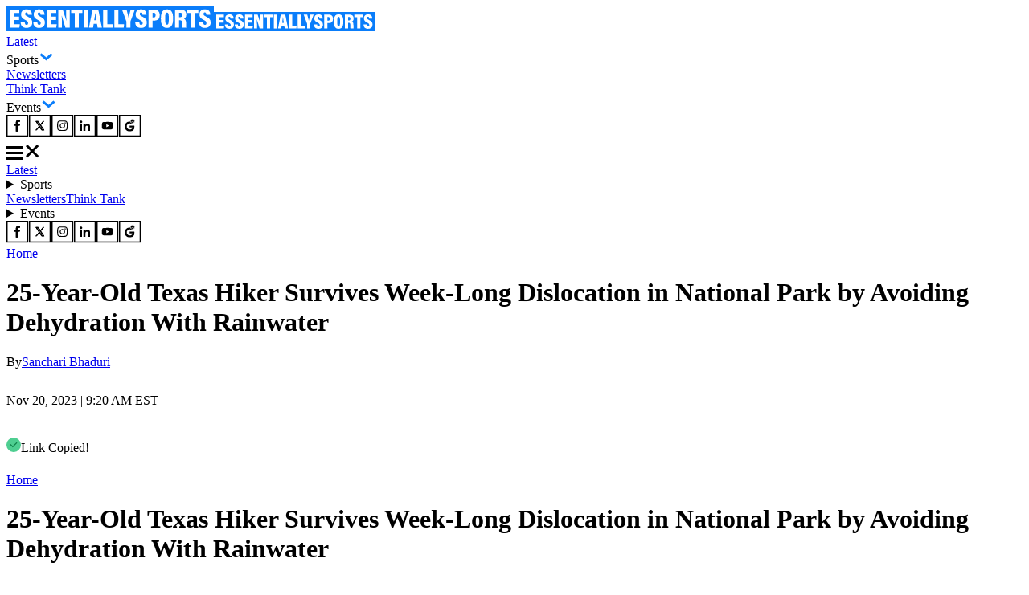

--- FILE ---
content_type: text/html; charset=utf-8
request_url: https://www.essentiallysports.com/viral-sports-moments-news-hiking-news-twenty-five-year-old-texas-hiker-survives-week-long-dislocation-in-national-park-by-avoiding-dehydration-with-rainwater/
body_size: 35824
content:
<!DOCTYPE html><html lang="en"><head><meta charSet="utf-8"/><meta name="viewport" content="width=device-width"/><script class="jsx-2674018545">var getCookie = (cName) => {
            const name = cName + '='
            const cDecoded = decodeURIComponent(document.cookie);
            const cArr = cDecoded.split('; ')
            let res
            cArr.forEach(val => {
              if (val.indexOf(name) === 0) res = val.substring(name.length);
            })
            return res
          }</script><script class="jsx-2674018545">
              window.requestIdleCallback = window.requestIdleCallback || ((f) => { f() })
              window.dataLayer = window.dataLayer || [];
              function gtag() { window.dataLayer.push(arguments); }
            </script><meta name="robots" content="max-image-preview:large"/><link rel="alternate" href="https://www.essentiallysports.com/viral-sports-moments-news-hiking-news-twenty-five-year-old-texas-hiker-survives-week-long-dislocation-in-national-park-by-avoiding-dehydration-with-rainwater/" hrefLang="en-us"/><meta property="og:category" content="article"/><script defer="" id="marfeel-loader">
          window.addEventListener('load', function() {
              (function() {
              "use strict";
              function loadScript(src, isModule = true) {
                  var s = document.createElement("script");
                  s.src = src;
                  if (isModule) {
                  s.type = "module";
                  } else {
                  s.async = false;
                  s.type = "text/javascript";
                  s.setAttribute("nomodule", "");
                  }
                  var firstScript = document.getElementsByTagName("script")[0];
                  firstScript.parentNode.insertBefore(s, firstScript);
              }

              (function(window, accountId) {
                  (function(t, c, config) {
                  config.accountId = c;
                  t.marfeel = t.marfeel || {};
                  t.marfeel.cmd = t.marfeel.cmd || [];
                  t.marfeel.config = config;
                  var baseUrl = "https://sdk.mrf.io/statics";
                  loadScript(baseUrl + "/marfeel-sdk.js?id=" + c, true);
                  loadScript(baseUrl + "/marfeel-sdk.es5.js?id=" + c, false);
                  })(window, "6486", {});
              })(window);
              })();
          });
          </script><title>25-Year-Old Texas Hiker Survives Week-Long Dislocation in National Park by Avoiding Dehydration With Rainwater  - EssentiallySports</title><meta name="description" content="25-year-old Texas woman survives through week-long isolation in national park by drinking rainwater after hiking mishap."/><link rel="canonical" href="https://www.essentiallysports.com/viral-sports-moments-news-hiking-news-twenty-five-year-old-texas-hiker-survives-week-long-dislocation-in-national-park-by-avoiding-dehydration-with-rainwater/"/><meta property="og:locale" content="en_US"/><meta property="og:type" content="article"/><meta property="og:title" content="25-Year-Old Texas Hiker Survives Week-Long Dislocation in National Park by Avoiding Dehydration With Rainwater "/><meta property="og:description" content="25-year-old Texas woman survives through week-long isolation in national park by drinking rainwater after hiking mishap."/><meta property="og:url" content="https://www.essentiallysports.com/viral-sports-moments-news-hiking-news-twenty-five-year-old-texas-hiker-survives-week-long-dislocation-in-national-park-by-avoiding-dehydration-with-rainwater/"/><meta property="og:site_name" content="EssentiallySports"/><meta property="article:publisher" content="https://www.facebook.com/essentiallysports"/><meta property="article:published_time" content="2023-11-20T14:20:36+00:00"/><meta property="og:image" content="https://image-cdn.essentiallysports.com/wp-content/uploads/hike-2.jpg?class=watermark"/><meta property="og:image:width" content="1920"/><meta property="og:image:height" content="1080"/><meta name="twitter:card" content="summary_large_image"/><meta name="twitter:creator" content="@https://twitter.com/mombhaduri"/><meta name="twitter:site" content="@es_sportsnews"/><meta name="twitter:label1" content="Est. reading time"/><meta name="twitter:data1" content="3 minutes"/><script type="application/ld+json" class="yoast-schema-graph">{
  "@context": "https://schema.org",
  "@graph": [
    {
      "@type": "NewsMediaOrganization",
      "@id": "https://www.essentiallysports.com/#organization",
      "name": "EssentiallySports",
      "alternateName": "ES",
      "url": "https://www.essentiallysports.com/",
      "logo": "https://image-cdn.essentiallysports.com/wp-content/uploads/essentiallysports-logo.png",
      "description": "EssentiallySports is a U.S.-based sports media platform built for modern fandom. We go beyond headlines to create storylines powered by athletes, fans, data, and culture, giving equal energy to the mainstream and the overlooked.",
      "sameAs": [
        "https://www.facebook.com/essentiallysports",
        "https://twitter.com/es_sportsnews/",
        "https://www.youtube.com/@ESExclusives",
        "https://www.linkedin.com/company/essentially-sports",
        "https://www.crunchbase.com/organization/essentiallysports",
        "https://www.instagram.com/essentiallysportsmedia"
      ],
      "publishingPrinciples": "https://www.essentiallysports.com/editorial-guidelines/",
      "ownershipFundingInfo": "https://www.essentiallysports.com/ownership-and-funding-information/",
      "correctionsPolicy": "https://www.essentiallysports.com/corrections-policy/",
      "ethicsPolicy": "https://www.essentiallysports.com/ethics-policy/",
      "diversityStaffingReport": "https://www.essentiallysports.com/editorial-team/",
      "verificationFactCheckingPolicy": "https://www.essentiallysports.com/fact-checking-policy/",
      "masthead": "https://www.essentiallysports.com/editorial-team/",
      "contactPoint": {
        "@type": "ContactPoint",
        "contactType": "Editorial",
        "email": "editorial@essentiallysports.com",
        "url": "https://www.essentiallysports.com/contact-us/"
      },
      "foundingDate": "2014",
      "founder": [
        {
          "@type": "Person",
          "name": "Harit Pathak",
          "sameAs": [
            "https://www.linkedin.com/in/harit-pathak-128674141/"
          ]
        },
        {
          "@type": "Person",
          "name": "Suryansh Tibarewal",
          "sameAs": [
            "https://twitter.com/geeksuryansh",
            "https://www.linkedin.com/in/suryanshtibarewal/",
            "https://www.facebook.com/suryansh.tibarewal/",
            "https://www.crunchbase.com/person/suryansh-tibarewal"
          ]
        },
        {
          "@type": "Person",
          "name": "Jaskirat Arora",
          "sameAs": [
            "https://www.linkedin.com/in/jaskirat-arora-1507/"
          ]
        }
      ],
      "address": {
        "@type": "PostalAddress",
        "streetAddress": "16192, Coastal Highway",
        "addressLocality": "Lewes",
        "addressRegion": "Delaware",
        "postalCode": "19958",
        "addressCountry": "US"
      },
      "telephone": "+13476850407",
      "legalName": "EssentiallySports Media Inc."
    },
    {
      "@type": "ImageObject",
      "@id": "https://www.essentiallysports.com/viral-sports-moments-news-hiking-news-twenty-five-year-old-texas-hiker-survives-week-long-dislocation-in-national-park-by-avoiding-dehydration-with-rainwater/#primaryimage",
      "inLanguage": "en-US",
      "url": "https://image-cdn.essentiallysports.com/wp-content/uploads/hike-2.jpg?class=watermark",
      "contentUrl": "https://image-cdn.essentiallysports.com/wp-content/uploads/hike-2.jpg?class=watermark",
      "width": 1920,
      "height": 1080
    },
    {
      "@type": "BreadcrumbList",
      "@id": "https://www.essentiallysports.com/viral-sports-moments-news-hiking-news-twenty-five-year-old-texas-hiker-survives-week-long-dislocation-in-national-park-by-avoiding-dehydration-with-rainwater/#breadcrumb",
      "itemListElement": [
        {
          "@type": "ListItem",
          "position": 1,
          "item": {
            "@type": "WebPage",
            "@id": "https://www.essentiallysports.com/",
            "url": "https://www.essentiallysports.com/",
            "name": "Home"
          }
        },
        {
          "@type": "ListItem",
          "position": 2,
          "item": {
            "@type": "WebPage",
            "@id": "https://www.essentiallysports.com/category/viral-sports-moments/",
            "url": "https://www.essentiallysports.com/category/viral-sports-moments/",
            "name": "Viral Sports Moments"
          }
        },
        {
          "@type": "ListItem",
          "position": 3,
          "item": {
            "@type": "WebPage",
            "@id": "https://www.essentiallysports.com/viral-sports-moments-news-hiking-news-twenty-five-year-old-texas-hiker-survives-week-long-dislocation-in-national-park-by-avoiding-dehydration-with-rainwater/",
            "url": "https://www.essentiallysports.com/viral-sports-moments-news-hiking-news-twenty-five-year-old-texas-hiker-survives-week-long-dislocation-in-national-park-by-avoiding-dehydration-with-rainwater/",
            "name": "25-Year-Old Texas Hiker Survives Week-Long Dislocation in National Park by Avoiding Dehydration With Rainwater "
          }
        }
      ]
    },
    {
      "@type": "Article",
      "@id": "https://www.essentiallysports.com/viral-sports-moments-news-hiking-news-twenty-five-year-old-texas-hiker-survives-week-long-dislocation-in-national-park-by-avoiding-dehydration-with-rainwater/#article",
      "isPartOf": {
        "@id": "https://www.essentiallysports.com/viral-sports-moments-news-hiking-news-twenty-five-year-old-texas-hiker-survives-week-long-dislocation-in-national-park-by-avoiding-dehydration-with-rainwater/#webpage"
      },
      "author": {
        "@id": "https://www.essentiallysports.com/#/schema/person/de16b4d328c75d92173924c750c04d2f"
      },
      "headline": "25-Year-Old Texas Hiker Survives Week-Long Dislocation in National Park by Avoiding Dehydration With Rainwater ",
      "datePublished": "2023-11-20T14:20:36+00:00",
      "dateModified": "2023-11-20T14:20:36+00:00",
      "mainEntityOfPage": {
        "@id": "https://www.essentiallysports.com/viral-sports-moments-news-hiking-news-twenty-five-year-old-texas-hiker-survives-week-long-dislocation-in-national-park-by-avoiding-dehydration-with-rainwater/#webpage"
      },
      "commentCount": 0,
      "publisher": {
        "@id": "https://www.essentiallysports.com/#organization"
      },
      "image": {
        "@id": "https://www.essentiallysports.com/viral-sports-moments-news-hiking-news-twenty-five-year-old-texas-hiker-survives-week-long-dislocation-in-national-park-by-avoiding-dehydration-with-rainwater/#primaryimage"
      },
      "articleSection": "Hiking,News,Viral Sports Moments",
      "inLanguage": "en-US",
      "potentialAction": [
        {
          "@type": "CommentAction",
          "name": "Comment",
          "target": [
            "https://www.essentiallysports.com/viral-sports-moments-news-hiking-news-twenty-five-year-old-texas-hiker-survives-week-long-dislocation-in-national-park-by-avoiding-dehydration-with-rainwater/#respond"
          ]
        }
      ]
    },
    {
      "@type": "Person",
      "@id": "https://www.essentiallysports.com/#/schema/person/de16b4d328c75d92173924c750c04d2f",
      "name": "Sanchari Bhaduri",
      "description": "Hello there readers! I am a spirited writer who brings you captivating stories at Viral Sports Moments! With a bachelor's degree in English, I kicked off my content creation journey back in 2015, diving headfirst into the thrilling world of freelancing. I have worn many hats along the way, including Content Manager at Reddit, where I honed my skills in the digital realm, accumulating a treasure trove of experience and a formidable skill set. Here at VSM, I revel in the wide range of sports we cover. Each article is a journey to something new, pulsating with diversity and current events. From cycling to skydiving, from swimming to scuba diving, my coverage spans in an impressive array of fields. Beyond my dynamic career, my heart beats for animal welfare and music. So, whether it’s crafting compelling sports stories or championing our furry friends, you can bet I am giving it with all my passion and gusto! Let’s delve into the world of sports and make some waves!",
      "sameAs": [
        "https://www.linkedin.com/in/sanchari-bhaduri-365672211",
        "https://twitter.com/https://twitter.com/mombhaduri"
      ]
    }
  ]
}</script><link rel="preload" href="https://image-cdn.essentiallysports.com/wp-content/uploads/Copy-of-ES-WEB-FIs-1200-x-800-px-8-33.jpg?width=180" as="image" media="(max-width: 600px)"/><link rel="preload" href="https://image-cdn.essentiallysports.com/wp-content/uploads/Copy-of-ES-WEB-FIs-1200-x-800-px-8-33.jpg?width=180" as="image" media="(min-width: 601px)"/><link rel="preload" href="https://image-cdn.essentiallysports.com/wp-content/uploads/Joe-Rogan-Rose-Namajunas.jpg?width=180" as="image" media="(max-width: 600px)"/><link rel="preload" href="https://image-cdn.essentiallysports.com/wp-content/uploads/Joe-Rogan-Rose-Namajunas.jpg?width=180" as="image" media="(min-width: 601px)"/><link rel="preload" href="https://image-cdn.essentiallysports.com/wp-content/uploads/imago1071192890.jpg?width=180" as="image" media="(max-width: 600px)"/><link rel="preload" href="https://image-cdn.essentiallysports.com/wp-content/uploads/imago1071192890.jpg?width=180" as="image" media="(min-width: 601px)"/><link rel="preload" href="https://image-cdn.essentiallysports.com/wp-content/uploads/Kyle-Shanahan-49ers.webp?width=180" as="image" media="(max-width: 600px)"/><link rel="preload" href="https://image-cdn.essentiallysports.com/wp-content/uploads/Kyle-Shanahan-49ers.webp?width=180" as="image" media="(min-width: 601px)"/><link rel="preload" href="https://image-cdn.essentiallysports.com/wp-content/uploads/imago1017580968h-2.jpg?width=180" as="image" media="(max-width: 600px)"/><link rel="preload" href="https://image-cdn.essentiallysports.com/wp-content/uploads/imago1017580968h-2.jpg?width=180" as="image" media="(min-width: 601px)"/><link rel="preload" href="https://image-cdn.essentiallysports.com/wp-content/uploads/imago845840067.jpg.jpeg?width=180" as="image" media="(max-width: 600px)"/><link rel="preload" href="https://image-cdn.essentiallysports.com/wp-content/uploads/imago845840067.jpg.jpeg?width=180" as="image" media="(min-width: 601px)"/><link rel="preload" href="https://image-cdn.essentiallysports.com/wp-content/uploads/hik-2.jpg?width=600" as="image" media="(max-width: 600px)"/><link rel="preload" href="https://image-cdn.essentiallysports.com/wp-content/uploads/hik-2.jpg?width=900" as="image" media="(min-width: 601px)"/><meta name="next-head-count" content="42"/><link rel="preload" href="/_next/static/media/e4af272ccee01ff0-s.p.woff2" as="font" type="font/woff2" crossorigin="anonymous" data-next-font="size-adjust"/><link rel="preload" href="/_next/static/media/dc1a31dd116e0329-s.p.woff2" as="font" type="font/woff2" crossorigin="anonymous" data-next-font="size-adjust"/><link rel="preload" href="/_next/static/media/47cbc4e2adbc5db9-s.p.woff2" as="font" type="font/woff2" crossorigin="anonymous" data-next-font="size-adjust"/><link rel="preload" href="/_next/static/media/637ca5de2fd720d5-s.p.otf" as="font" type="font/otf" crossorigin="anonymous" data-next-font="size-adjust"/><link rel="preload" href="/_next/static/css/991dd0dda79a7570.css" as="style"/><link rel="stylesheet" href="/_next/static/css/991dd0dda79a7570.css" data-n-g=""/><link rel="preload" href="/_next/static/css/75b54f2814eacf01.css" as="style"/><link rel="stylesheet" href="/_next/static/css/75b54f2814eacf01.css" data-n-p=""/><noscript data-n-css=""></noscript><script defer="" nomodule="" src="/_next/static/chunks/polyfills-42372ed130431b0a.js"></script><script src="/_next/static/chunks/webpack-41b96b8c985c6a2b.js" defer=""></script><script src="/_next/static/chunks/framework-945b357d4a851f4b.js" defer=""></script><script src="/_next/static/chunks/main-2947b42070779a22.js" defer=""></script><script src="/_next/static/chunks/pages/_app-4c2b67495572ae1d.js" defer=""></script><script src="/_next/static/chunks/2385-8fadb664c3088abe.js" defer=""></script><script src="/_next/static/chunks/3906-c6d97e4237d824a4.js" defer=""></script><script src="/_next/static/chunks/1278-4d7517251f34ac41.js" defer=""></script><script src="/_next/static/chunks/1807-a221dca51714a676.js" defer=""></script><script src="/_next/static/chunks/9863-6cd36e55f479c501.js" defer=""></script><script src="/_next/static/chunks/6702-cb45301fae3b1903.js" defer=""></script><script src="/_next/static/chunks/pages/%5Bslug%5D-0f8264a965913ab5.js" defer=""></script><script src="/_next/static/dCnIywD8V8P3IcAvkcp3v/_buildManifest.js" defer=""></script><script src="/_next/static/dCnIywD8V8P3IcAvkcp3v/_ssgManifest.js" defer=""></script><style id="__jsx-2d45b8d8d50bfc65">div.jsx-2d45b8d8d50bfc65{font-size:16px;line-height:24px;font-weight:400;margin:0}article.jsx-2d45b8d8d50bfc65{font-size:16px;line-height:24px;font-weight:400;margin:0}</style><style id="__jsx-2674018545">:root{--secondary-font:'__Inter_f367f3', '__Inter_Fallback_f367f3', 'Times New Roman', Times, sans-serif;--secondary-font:'__Inter_f367f3', '__Inter_Fallback_f367f3', serif;--secondary-font:'__Inter_f367f3', '__Inter_Fallback_f367f3', sans-serif;--roboto-condensed:'__Roboto_Condensed_4148dd', '__Roboto_Condensed_Fallback_4148dd';--roboto:'__Roboto_f75ab1', '__Roboto_Fallback_f75ab1';--acumin-pro-condensed-black:'__acuminProCondensedBlack_79a91d', '__acuminProCondensedBlack_Fallback_79a91d'}</style></head><body><div id="__next"><!--$--><!--/$--><header data-ticker="false" class="header_container__7YKFY"><nav><div class="header_leftSection__5PYIP"><a href="https://www.essentiallysports.com/"><svg class="es-logo_desktopLogo__j0Xut" width="258" height="31" viewBox="0 0 258 31" fill="none" xmlns="http://www.w3.org/2000/svg"><path d="M258 0H0V30.6864H258V0Z" fill="#0A7DFA"></path><path d="M15.7625 16.9707H9.00991V22.2679H16.6542L16.0565 26.3923H3.98584V4.16309H16.0695V8.34165H9.00991V12.8135H15.7625V16.9707Z" fill="white"></path><path d="M22.7979 19.9588C22.9264 21.7846 23.4475 23.0408 24.9788 23.0408C26.4664 23.0408 26.9432 22.0427 26.9432 20.7791C26.9432 19.2408 26.1674 18.3361 23.5442 16.9962C19.6704 15.0026 18.2076 13.3199 18.2076 10.0531C18.2076 6.2504 20.5388 3.75684 24.9569 3.75684C30.1541 3.75684 31.6412 6.99371 31.6836 10.4072H26.7504C26.6651 8.85917 26.3812 7.52892 24.9257 7.52892C23.786 7.52892 23.2762 8.26576 23.2762 9.50608C23.2762 10.7793 23.7742 11.4359 26.1995 12.6442C30.3331 14.7189 32.0879 16.4733 32.0879 20.2107C32.0879 23.8852 29.9332 26.8132 24.9275 26.8132C19.5038 26.8132 17.8493 23.733 17.7405 19.9591H22.7976L22.7979 19.9588Z" fill="white"></path><path d="M38.5252 19.9588C38.6537 21.7846 39.1748 23.0408 40.7061 23.0408C42.1937 23.0408 42.6705 22.0427 42.6705 20.7791C42.6705 19.2408 41.8947 18.3361 39.2715 16.9962C35.3977 15.0026 33.9349 13.3199 33.9349 10.0531C33.9349 6.2504 36.2661 3.75684 40.6842 3.75684C45.8814 3.75684 47.3684 6.99371 47.4109 10.4072H42.4777C42.3924 8.85917 42.1085 7.52892 40.653 7.52892C39.5133 7.52892 39.0034 8.26576 39.0034 9.50608C39.0034 10.7793 39.5015 11.4359 41.9268 12.6442C46.0604 14.7189 47.8152 16.4733 47.8152 20.2107C47.8152 23.8852 45.6605 26.8132 40.6547 26.8132C35.2311 26.8132 33.5766 23.733 33.4678 19.9591H38.5249L38.5252 19.9588Z" fill="white"></path><path d="M61.6666 16.9707H54.914V22.2679H62.5583L61.9606 26.3923H49.8896V4.16309H61.9736V8.34165H54.914V12.8135H61.6666V16.9707Z" fill="white"></path><path d="M64.4897 26.3923V4.16309H70.0971C73.4875 14.6402 74.2749 17.1591 74.504 18.1742H74.5951C74.3739 15.3771 74.3043 11.7137 74.3043 8.24466V4.16309H78.8295V26.3926H73.3047C69.7824 14.8383 69.1208 12.5984 68.8701 11.6376H68.7675C68.9438 14.3122 69.037 18.4299 69.037 22.0662V26.3926H64.49L64.4897 26.3923Z" fill="white"></path><path d="M84.8904 8.34165H80.4927V4.16309H94.3789V8.34165H90.0041V26.3926H84.8904V8.34165Z" fill="white"></path><path d="M101.146 4.16309V26.3926H96.0215V4.16309H101.146Z" fill="white"></path><path d="M108.565 21.6345L107.806 26.3926H102.68L107.081 4.16309H114.283L118.738 26.3926H113.416L112.634 21.6345H108.565ZM111.955 17.3386C111.449 14.0953 110.96 10.4772 110.678 8.43365H110.51C110.292 10.5654 109.747 14.0935 109.22 17.3386H111.955Z" fill="white"></path><path d="M120.36 4.16309H125.485V22.2435H132.561L132.084 26.3926H120.36V4.16309Z" fill="white"></path><path d="M134.134 4.16309H139.259V22.2435H146.335L145.858 26.3926H134.134V4.16309Z" fill="white"></path><path d="M149.185 26.3926V19.1771C149.185 18.8558 149.153 18.5196 149.009 18.1542L143.777 4.16309H149.433C150.355 7.51723 151.382 11.3792 151.927 14.1106C152.544 11.5938 153.652 7.43346 154.477 4.16309H159.775L154.466 18.2083C154.388 18.4537 154.322 18.7053 154.322 19.0907V26.3926H149.185Z" fill="white"></path><path d="M165.334 19.9588C165.463 21.7846 165.984 23.0408 167.515 23.0408C169.003 23.0408 169.48 22.0427 169.48 20.7791C169.48 19.2408 168.704 18.3361 166.081 16.9962C162.207 15.0026 160.744 13.3199 160.744 10.0531C160.744 6.2504 163.075 3.75684 167.494 3.75684C172.69 3.75684 174.178 6.99371 174.22 10.4072H169.287C169.202 8.85917 168.918 7.52892 167.463 7.52892C166.322 7.52892 165.813 8.26576 165.813 9.50608C165.813 10.7793 166.311 11.4359 168.736 12.6442C172.87 14.7189 174.625 16.4733 174.625 20.2107C174.625 23.8852 172.47 26.8132 167.464 26.8132C162.041 26.8132 160.386 23.733 160.277 19.9591H165.334L165.334 19.9588Z" fill="white"></path><path d="M176.705 4.16309H184.023C187.894 4.16309 190.676 6.29925 190.676 10.9016C190.676 15.5458 188.181 17.7148 183.795 17.7148H181.795V26.3926H176.705V4.16309H176.705ZM181.795 13.807H183.126C184.892 13.807 185.564 12.9485 185.564 10.8587C185.564 8.79016 184.673 7.99924 183.232 7.99924H181.795V13.8073L181.795 13.807Z" fill="white"></path><path d="M207.325 15.1386C207.325 23.2853 205.095 26.8132 199.552 26.8132C194.384 26.8132 192.09 23.226 192.09 15.0267C192.09 7.15007 194.64 3.75684 199.761 3.75684C205.019 3.75684 207.325 7.4046 207.325 15.1386ZM197.442 15.0284C197.442 20.5158 197.939 22.7989 199.697 22.7989C201.553 22.7989 201.974 20.6748 201.974 15.0284C201.974 9.75179 201.532 7.79256 199.697 7.79256C197.93 7.79256 197.442 9.84702 197.442 15.0284Z" fill="white"></path><path d="M214.756 17.2963V26.3923H209.699V4.16309H217.231C221.533 4.16309 223.725 6.29278 223.725 10.3185C223.725 13.3961 222.207 14.8363 220.863 15.3668C222.608 16.1436 223.432 17.5723 223.432 20.7698V21.5431C223.432 24.0146 223.529 25.4157 223.671 26.3926H218.699C218.439 25.5341 218.349 23.5564 218.349 21.3829V20.6175C218.349 17.9888 217.818 17.2963 215.86 17.2963H214.756ZM214.768 13.4716H215.955C217.871 13.4716 218.61 12.7809 218.61 10.6086C218.61 8.77694 217.962 7.97602 216.28 7.97602H214.768V13.4716Z" fill="white"></path><path d="M229.381 8.34165H224.983V4.16309H238.869V8.34165H234.494V26.3926H229.381V8.34165Z" fill="white"></path><path d="M244.729 19.9588C244.858 21.7846 245.379 23.0408 246.91 23.0408C248.398 23.0408 248.875 22.0427 248.875 20.7791C248.875 19.2408 248.099 18.3361 245.476 16.9962C241.602 15.0026 240.139 13.3199 240.139 10.0531C240.139 6.2504 242.47 3.75684 246.889 3.75684C252.085 3.75684 253.573 6.99371 253.615 10.4072H248.682C248.597 8.85917 248.313 7.52892 246.858 7.52892C245.717 7.52892 245.208 8.26576 245.208 9.50608C245.208 10.7793 245.706 11.4359 248.131 12.6442C252.265 14.7189 254.02 16.4733 254.02 20.2107C254.02 23.8852 251.865 26.8132 246.859 26.8132C241.436 26.8132 239.781 23.733 239.672 19.9591H244.729L244.729 19.9588Z" fill="white"></path></svg><svg class="es-logo_mobileLogo__A8thA" xmlns="http://www.w3.org/2000/svg" width="201" height="24" viewBox="0 0 201 24" fill="none"><path d="M200.5 0H0V23.8474H200.5V0Z" fill="#0A7DFA"></path><path d="M12.2507 13.244H7.003V17.3741H12.9436L12.4791 20.5898H3.09863V3.2583H12.4892V6.51621H7.003V10.0028H12.2507V13.244Z" fill="white"></path><path d="M17.7164 15.5732C17.8163 16.9967 18.2212 17.9761 19.4112 17.9761C20.5673 17.9761 20.9379 17.1979 20.9379 16.2127C20.9379 15.0133 20.335 14.308 18.2964 13.2633C15.286 11.7089 14.1491 10.397 14.1491 7.8499C14.1491 4.88508 15.9608 2.94092 19.3943 2.94092C23.4332 2.94092 24.5888 5.46462 24.6218 8.12604H20.788C20.7218 6.91907 20.5011 5.88191 19.37 5.88191C18.4843 5.88191 18.0881 6.4564 18.0881 7.42344C18.0881 8.41615 18.4751 8.92808 20.3599 9.87014C23.5723 11.4878 24.936 12.8556 24.936 15.7695C24.936 18.6344 23.2615 20.9173 19.3714 20.9173C15.1565 20.9173 13.8707 18.5157 13.7861 15.5734H17.7162L17.7164 15.5732Z" fill="white"></path><path d="M29.941 15.5732C30.0409 16.9967 30.4458 17.9761 31.6358 17.9761C32.7919 17.9761 33.1625 17.1979 33.1625 16.2127C33.1625 15.0133 32.5596 14.308 30.521 13.2633C27.5106 11.7089 26.3737 10.397 26.3737 7.8499C26.3737 4.88508 28.1854 2.94092 31.6189 2.94092C35.6578 2.94092 36.8134 5.46462 36.8464 8.12604H33.0126C32.9464 6.91907 32.7257 5.88191 31.5946 5.88191C30.7089 5.88191 30.3127 6.4564 30.3127 7.42344C30.3127 8.41615 30.6997 8.92808 32.5845 9.87014C35.7969 11.4878 37.1606 12.8556 37.1606 15.7695C37.1606 18.6344 35.4861 20.9173 31.596 20.9173C27.3811 20.9173 26.0953 18.5157 26.0107 15.5734H29.9408L29.941 15.5732Z" fill="white"></path><path d="M47.9267 13.244H42.679V17.3741H48.6197L48.1552 20.5898H38.7744V3.2583H48.1652V6.51621H42.679V10.0028H47.9267V13.244Z" fill="white"></path><path d="M50.1191 20.5898V3.2583H54.4768C57.1116 11.427 57.7235 13.3909 57.9015 14.1824H57.9723C57.8005 12.0015 57.7464 9.14532 57.7464 6.44059V3.2583H61.263V20.5901H56.9695C54.2323 11.5815 53.718 9.83508 53.5233 9.08597H53.4435C53.5805 11.1713 53.653 14.3818 53.653 17.2169V20.5901H50.1194L50.1191 20.5898Z" fill="white"></path><path d="M65.9713 6.51621H62.5537V3.2583H73.3451V6.51621H69.9454V20.5901H65.9713V6.51621Z" fill="white"></path><path d="M78.606 3.2583V20.5901H74.6235V3.2583H78.606Z" fill="white"></path><path d="M84.3707 16.8803L83.7808 20.5901H79.7979L83.2173 3.2583H88.8142L92.277 20.5901H88.1405L87.5328 16.8803H84.3707ZM87.0055 13.5309C86.612 11.0022 86.2326 8.18126 86.0133 6.58794H85.8822C85.7131 8.25001 85.2896 11.0008 84.8796 13.5309H87.0055Z" fill="white"></path><path d="M93.5366 3.2583H97.5196V17.3551H103.018L102.647 20.5901H93.5366V3.2583Z" fill="white"></path><path d="M104.241 3.2583H108.224V17.3551H113.723L113.352 20.5901H104.241V3.2583Z" fill="white"></path><path d="M115.937 20.5901V14.9643C115.937 14.7138 115.911 14.4517 115.799 14.1668L111.733 3.2583H116.129C116.845 5.87343 117.644 8.88454 118.067 11.0141C118.546 9.05183 119.408 5.80812 120.049 3.2583H124.166L120.04 14.209C119.98 14.4003 119.928 14.5965 119.928 14.8969V20.5901H115.937Z" fill="white"></path><path d="M128.489 15.5732C128.589 16.9967 128.994 17.9761 130.184 17.9761C131.34 17.9761 131.711 17.1979 131.711 16.2127C131.711 15.0133 131.108 14.308 129.069 13.2633C126.058 11.7089 124.922 10.397 124.922 7.8499C124.922 4.88508 126.733 2.94092 130.167 2.94092C134.206 2.94092 135.361 5.46462 135.394 8.12604H131.561C131.494 6.91907 131.274 5.88191 130.143 5.88191C129.257 5.88191 128.861 6.4564 128.861 7.42344C128.861 8.41615 129.248 8.92808 131.132 9.87014C134.345 11.4878 135.709 12.8556 135.709 15.7695C135.709 18.6344 134.034 20.9173 130.144 20.9173C125.929 20.9173 124.643 18.5157 124.559 15.5734H128.489L128.489 15.5732Z" fill="white"></path><path d="M137.324 3.2583H143.012C146.02 3.2583 148.182 4.92381 148.182 8.51217C148.182 12.1331 146.243 13.8242 142.834 13.8242H141.28V20.5901H137.324V3.2583H137.324ZM141.28 10.7774H142.315C143.687 10.7774 144.209 10.108 144.209 8.47871C144.209 6.86591 143.516 6.24925 142.397 6.24925H141.28V10.7776L141.28 10.7774Z" fill="white"></path><path d="M161.12 11.815C161.12 18.1667 159.387 20.9173 155.079 20.9173C151.063 20.9173 149.28 18.1205 149.28 11.7277C149.28 5.58653 151.262 2.94092 155.242 2.94092C159.327 2.94092 161.12 5.78498 161.12 11.815ZM153.439 11.7291C153.439 16.0074 153.825 17.7875 155.192 17.7875C156.634 17.7875 156.961 16.1314 156.961 11.7291C156.961 7.61502 156.617 6.08746 155.192 6.08746C153.819 6.08746 153.439 7.68926 153.439 11.7291Z" fill="white"></path><path d="M166.894 13.4979V20.5898H162.964V3.2583H168.817C172.161 3.2583 173.864 4.91877 173.864 8.05752C173.864 10.457 172.685 11.5799 171.64 11.9935C172.996 12.5992 173.636 13.7131 173.636 16.2061V16.809C173.636 18.736 173.712 19.8284 173.822 20.5901H169.958C169.756 19.9207 169.687 18.3787 169.687 16.6841V16.0874C169.687 14.0378 169.274 13.4979 167.752 13.4979H166.894ZM166.903 10.5159H167.826C169.315 10.5159 169.889 9.97739 169.889 8.2837C169.889 6.85559 169.386 6.23114 168.079 6.23114H166.903V10.5159Z" fill="white"></path><path d="M178.258 6.51621H174.84V3.2583H185.631V6.51621H182.232V20.5901H178.258V6.51621Z" fill="white"></path><path d="M190.188 15.5732C190.288 16.9967 190.693 17.9761 191.882 17.9761C193.039 17.9761 193.41 17.1979 193.41 16.2127C193.41 15.0133 192.807 14.308 190.768 13.2633C187.757 11.7089 186.62 10.397 186.62 7.8499C186.62 4.88508 188.432 2.94092 191.866 2.94092C195.904 2.94092 197.06 5.46462 197.093 8.12604H193.26C193.193 6.91907 192.972 5.88191 191.842 5.88191C190.955 5.88191 190.559 6.4564 190.559 7.42344C190.559 8.41615 190.946 8.92808 192.831 9.87014C196.044 11.4878 197.408 12.8556 197.408 15.7695C197.408 18.6344 195.733 20.9173 191.843 20.9173C187.628 20.9173 186.342 18.5157 186.257 15.5734H190.187L190.188 15.5732Z" fill="white"></path></svg></a><div class="header_menuContainer__8vpOR"><div><a href="https://www.essentiallysports.com/latest-news/">Latest</a></div><div>Sports<svg xmlns="http://www.w3.org/2000/svg" width="19" height="19" viewBox="0 0 19 19" fill="none"><path d="M16.5 6.5L9.5 12.5L2.5 6.5" stroke="#0A7DFA" stroke-width="3"></path></svg></div><div><a href="https://www.essentiallysports.com/newsletter-hub/">Newsletters</a></div><div><a href="https://www.essentiallysports.com/think-tank/">Think Tank</a></div><div>Events<svg xmlns="http://www.w3.org/2000/svg" width="19" height="19" viewBox="0 0 19 19" fill="none"><path d="M16.5 6.5L9.5 12.5L2.5 6.5" stroke="#0A7DFA" stroke-width="3"></path></svg></div></div></div><div class="header_rightSection__pYuTf"><a target="_blank" href="https://www.facebook.com/essentiallysports"><svg xmlns="http://www.w3.org/2000/svg" width="28" height="28" viewBox="0 0 28 28" fill="none"><rect x="0.73663" y="0.73663" width="25.7155" height="25.7155" fill="white" stroke="black" stroke-width="1.47303"></rect><path d="M16.9789 11.1706H14.466V10.34C14.466 9.09741 14.952 8.62071 16.2131 8.62071C16.6037 8.62071 16.9205 8.6299 17.102 8.64837V6.51687C16.7575 6.42147 15.9178 6.32617 15.4318 6.32617C12.8635 6.32617 11.6794 7.538 11.6794 10.1555V11.1674H10.0923V13.5174H11.6794V20.8716H14.4691V13.5204H16.5484L16.9789 11.1706Z" fill="black"></path><path d="M14.466 11.1706H16.9789L16.5484 13.5204H14.4691V20.8716H11.6794V13.5174H10.0923V11.1674H11.6794V10.1555C11.6794 7.538 12.8635 6.32617 15.4318 6.32617C15.9178 6.32617 16.7575 6.42147 17.102 6.51687V8.64837C16.9205 8.6299 16.6037 8.62071 16.2131 8.62071C14.952 8.62071 14.466 9.09741 14.466 10.34V11.1706Z" fill="black"></path></svg></a><a target="_blank" href="https://twitter.com/es_sportsnews/"><svg xmlns="http://www.w3.org/2000/svg" width="28" height="28" viewBox="0 0 28 28" fill="none"><rect x="0.73663" y="0.73663" width="25.7155" height="25.7155" fill="white" stroke="black" stroke-width="1.47303"></rect><path d="M14.282 12.1367L17.615 8.0752H18.5251L14.6863 12.7529L18.8611 19.123H15.7908L12.9792 14.833L9.45972 19.123H8.54956L12.575 14.2168L8.54956 8.0752H11.6199L14.282 12.1367ZM16.2185 18.4375H17.616L11.1843 8.79297H9.78687L16.2185 18.4375Z" fill="black"></path><path d="M14.282 12.1367L17.615 8.0752H18.5251L14.6863 12.7529L18.8611 19.123H15.7908L12.9792 14.833L9.45972 19.123H8.54956L12.575 14.2168L8.54956 8.0752H11.6199L14.282 12.1367ZM16.2185 18.4375H17.616L11.1843 8.79297H9.78687L16.2185 18.4375Z" stroke="black"></path></svg></a><a target="_blank" href="https://www.instagram.com/essentiallysportsmedia"><svg xmlns="http://www.w3.org/2000/svg" width="28" height="28" viewBox="0 0 28 28" fill="none"><rect x="0.73663" y="0.73663" width="25.7155" height="25.7155" fill="white" stroke="black" stroke-width="1.47303"></rect><path d="M13.5885 7.12744C11.8328 7.12744 11.6125 7.13512 10.9229 7.1665C10.2347 7.19801 9.76491 7.30697 9.35387 7.46684C8.92868 7.63195 8.56801 7.85283 8.20868 8.21229C7.84908 8.57162 7.62821 8.93229 7.46255 9.35734C7.30228 9.76852 7.19319 10.2384 7.16221 10.9264C7.13137 11.6159 7.12329 11.8364 7.12329 13.5921C7.12329 15.3478 7.1311 15.5675 7.16235 16.257C7.194 16.9452 7.30295 17.415 7.46269 17.826C7.62794 18.2512 7.84881 18.6119 8.20828 18.9712C8.56747 19.3308 8.92814 19.5522 9.35306 19.7174C9.76437 19.8772 10.2343 19.9862 10.9224 20.0177C11.6119 20.0491 11.8321 20.0568 13.5877 20.0568C15.3435 20.0568 15.5632 20.0491 16.2527 20.0177C16.941 19.9862 17.4113 19.8772 17.8226 19.7174C18.2476 19.5522 18.6078 19.3308 18.9669 18.9712C19.3265 18.6119 19.5474 18.2512 19.7131 17.8262C19.872 17.415 19.9811 16.9451 20.0134 16.2572C20.0444 15.5676 20.0525 15.3478 20.0525 13.5921C20.0525 11.8364 20.0444 11.6161 20.0134 10.9265C19.9811 10.2383 19.872 9.76852 19.7131 9.35748C19.5474 8.93229 19.3265 8.57162 18.9669 8.21229C18.6074 7.8527 18.2478 7.63182 17.8222 7.46684C17.41 7.30697 16.94 7.19801 16.2518 7.1665C15.5622 7.13512 15.3427 7.12744 13.5865 7.12744H13.5885ZM13.0086 8.29243C13.1807 8.29216 13.3727 8.29243 13.5885 8.29243C15.3146 8.29243 15.5191 8.29862 16.2007 8.3296C16.8311 8.35842 17.1731 8.46374 17.401 8.55223C17.7027 8.6694 17.9178 8.80946 18.1439 9.03573C18.3702 9.26199 18.5102 9.47748 18.6277 9.77916C18.7162 10.0068 18.8216 10.3489 18.8503 10.9792C18.8813 11.6606 18.888 11.8654 18.888 13.5906C18.888 15.3159 18.8813 15.5206 18.8503 16.2021C18.8215 16.8324 18.7162 17.1745 18.6277 17.4021C18.5105 17.7038 18.3702 17.9186 18.1439 18.1447C17.9177 18.371 17.7028 18.511 17.401 18.6282C17.1734 18.7171 16.8311 18.8221 16.2007 18.851C15.5193 18.8819 15.3146 18.8887 13.5885 18.8887C11.8623 18.8887 11.6577 18.8819 10.9762 18.851C10.3459 18.8219 10.0038 18.7166 9.77582 18.6281C9.47414 18.5109 9.25865 18.3708 9.03239 18.1446C8.80612 17.9183 8.66605 17.7034 8.54861 17.4015C8.46013 17.1739 8.35467 16.8318 8.32599 16.2015C8.29501 15.52 8.28881 15.3153 8.28881 13.589C8.28881 11.8627 8.29501 11.659 8.32599 10.9775C8.35481 10.3472 8.46013 10.0052 8.54861 9.77728C8.66579 9.47559 8.80612 9.2601 9.03239 9.03384C9.25865 8.80758 9.47414 8.66751 9.77582 8.55007C10.0037 8.46118 10.3459 8.35613 10.9762 8.32717C11.5726 8.30024 11.8037 8.29216 13.0086 8.29081V8.29243ZM17.0393 9.36583C16.611 9.36583 16.2635 9.7129 16.2635 10.1413C16.2635 10.5696 16.611 10.9171 17.0393 10.9171C17.4676 10.9171 17.815 10.5696 17.815 10.1413C17.815 9.71304 17.4676 9.36556 17.0393 9.36556V9.36583ZM13.5885 10.2722C11.7551 10.2722 10.2686 11.7587 10.2686 13.5921C10.2686 15.4255 11.7551 16.9113 13.5885 16.9113C15.4219 16.9113 16.9078 15.4255 16.9078 13.5921C16.9078 11.7587 15.4219 10.2722 13.5885 10.2722ZM13.5885 11.4372C14.7785 11.4372 15.7434 12.4019 15.7434 13.5921C15.7434 14.7821 14.7785 15.747 13.5885 15.747C12.3983 15.747 11.4336 14.7821 11.4336 13.5921C11.4336 12.4019 12.3983 11.4372 13.5885 11.4372Z" fill="black"></path></svg></a><a target="_blank" href="https://www.linkedin.com/company/essentially-sports"><svg xmlns="http://www.w3.org/2000/svg" width="28" height="28" viewBox="0 0 28 28" fill="none"><rect x="0.73663" y="0.73663" width="25.7155" height="25.7155" fill="white" stroke="black" stroke-width="1.47303"></rect><path fill-rule="evenodd" clip-rule="evenodd" d="M20.0643 20.0519H17.4078V15.5271C17.4078 14.2866 16.9364 13.5933 15.9545 13.5933C14.8863 13.5933 14.3282 14.3148 14.3282 15.5271V20.0519H11.768V11.4323H14.3282V12.5934C14.3282 12.5934 15.098 11.169 16.9271 11.169C18.7554 11.169 20.0643 12.2855 20.0643 14.5945V20.0519ZM8.71372 10.3037C7.84166 10.3037 7.13501 9.59148 7.13501 8.71311C7.13501 7.83475 7.84166 7.12256 8.71372 7.12256C9.58577 7.12256 10.292 7.83475 10.292 8.71311C10.292 9.59148 9.58577 10.3037 8.71372 10.3037ZM7.39174 20.0519H10.0614V11.4323H7.39174V20.0519Z" fill="black"></path></svg></a><a target="_blank" href="https://www.youtube.com/@ESExclusives"><svg xmlns="http://www.w3.org/2000/svg" width="28" height="28" viewBox="0 0 28 28" fill="none"><rect x="0.73663" y="0.73663" width="25.7155" height="25.7155" fill="white" stroke="black" stroke-width="1.47303"></rect><path d="M13.58 18.3393C13.58 18.3393 17.8835 18.3393 18.9509 18.0551C19.5519 17.894 20.0039 17.4298 20.1626 16.8566C20.4559 15.805 20.4559 13.5928 20.4559 13.5928C20.4559 13.5928 20.4559 11.3948 20.1626 10.3527C20.0039 9.76527 19.5519 9.31052 18.9509 9.15419C17.8835 8.86523 13.58 8.86523 13.58 8.86523C13.58 8.86523 9.28615 8.86523 8.22351 9.15419C7.63209 9.31052 7.17049 9.76527 7.0022 10.3527C6.71851 11.3948 6.71851 13.5928 6.71851 13.5928C6.71851 13.5928 6.71851 15.805 7.0022 16.8566C7.17049 17.4298 7.63209 17.894 8.22351 18.0551C9.28615 18.3393 13.58 18.3393 13.58 18.3393Z" fill="black"></path><path d="M15.7247 13.6016L12.1719 11.5884V15.6149L15.7247 13.6016Z" fill="white"></path></svg></a><a target="_blank" href="https://g.co/kgs/YnkMpk5"><svg width="28" height="28" viewBox="0 0 28 28" fill="none" xmlns="http://www.w3.org/2000/svg"><rect x="0.73663" y="0.73663" width="25.7155" height="25.7155" fill="white" stroke="black" stroke-width="1.47303"></rect><g clip-path="url(#clip0_4193_4500)"><mask id="mask0_4193_4500" style="mask-type:luminance" maskUnits="userSpaceOnUse" x="7" y="8" width="13" height="13"><path d="M19.4128 8.29395H7.09033V20.865H19.4128V8.29395Z" fill="white"></path></mask><g mask="url(#mask0_4193_4500)"><path d="M19.4093 14.7261C19.4093 14.2987 19.3748 13.8692 19.3009 13.4487H13.3723V15.8689H16.7675C16.6266 16.6498 16.1736 17.3403 15.5108 17.7788V19.349H17.536C18.7257 18.2546 19.4093 16.6381 19.4093 14.7261Z" fill="black"></path><path d="M13.3779 20.8609C15.073 20.8609 16.5031 20.3044 17.5443 19.3432L15.5191 17.773C14.9557 18.1563 14.2279 18.3738 13.3807 18.3738C11.7407 18.3738 10.3508 17.2676 9.85155 15.7803H7.76074V17.3995C8.82755 19.522 11.0012 20.8609 13.3779 20.8609Z" fill="black"></path><path d="M9.84841 15.7809C9.58533 15 9.58533 14.1548 9.84841 13.3746V11.7554H7.76037C6.86894 13.5313 6.86894 15.6242 7.76037 17.4001L9.84841 15.7809Z" fill="black"></path><path d="M13.3779 10.7801C14.2741 10.7663 15.14 11.1032 15.7891 11.7226L17.5837 9.928C16.4471 8.86119 14.9391 8.27427 13.3779 8.29291C11.0012 8.29291 8.82824 9.63247 7.76074 11.7571L9.84879 13.3763C10.3453 11.8869 11.738 10.7801 13.3779 10.7801Z" fill="black"></path></g><path d="M17.0797 5.17915L16.9257 5.01758L16.7717 5.17915L16.1565 5.82476L15.2699 5.72533L15.0483 5.70047L15.0344 5.92281L14.9785 6.81286L14.2355 7.30656L14.0498 7.43016L14.1824 7.60968L14.7113 8.3278L14.46 9.18331L14.3971 9.39737L14.6139 9.44984L15.4805 9.65975L15.8375 10.4773L15.9266 10.6817L16.1261 10.5823L16.925 10.1859L17.7239 10.5823L17.9235 10.6817L18.0125 10.4773L18.3695 9.65975L19.2361 9.44984L19.4529 9.39737L19.3901 9.18331L19.1387 8.3278L19.6676 7.60968L19.8002 7.43016L19.6145 7.30656L18.8715 6.81286L18.8156 5.92281L18.8018 5.70047L18.5801 5.72533L17.6935 5.82476L17.0783 5.17915H17.0797Z" fill="black" stroke="white" stroke-width="0.621213" stroke-miterlimit="2.462"></path><path d="M15.845 8.17479L16.4816 8.81142L17.9185 7.37451" stroke="white" stroke-width="0.623233" stroke-miterlimit="2.462"></path></g><defs><clipPath id="clip0_4193_4500"><rect width="13.0144" height="16.1616" fill="white" transform="translate(7.08447 4.70801)"></rect></clipPath></defs></svg></a><div data-open="false"><svg width="20" height="17" viewBox="0 0 20 17" fill="none" xmlns="http://www.w3.org/2000/svg"><path d="M0 1.5H20" stroke="black" stroke-width="3"></path><path d="M0 8.5H20" stroke="black" stroke-width="3"></path><path d="M0 15.5H20" stroke="black" stroke-width="3"></path></svg><svg width="24" height="24" viewBox="0 0 24 24" fill="none" xmlns="http://www.w3.org/2000/svg"><path d="M19.1421 20.1953L4.99995 6.05318" stroke="black" stroke-width="3"></path><path d="M5.14209 20.1953L19.2842 6.05318" stroke="black" stroke-width="3"></path></svg></div></div></nav><div data-open="false" class="header_hamburgerMenu__dRWRm"><div class="header_hamburgerMenuContent__Z3vdK"><a data-hug="strict" class="hug-text" href="https://www.essentiallysports.com/latest-news/">Latest</a><details data-type="Sports"><summary>Sports</summary><aside><details class="header_subDetails__Dt5dN"><summary>NFL</summary><aside><div class="nfl-sub-item_container__TzThf"><p data-hug="strict" class="hug-text">NFC<!-- --> <!-- -->EAST</p><div class="nfl-sub-item_teamStack__INgTf"><a href="https://www.essentiallysports.com/category/dallas-cowboys/"><p data-hug="strict" class="hug-text " style="color:#BACAD3;background-color:#002A5B;font-size:26.979px;padding:5.174px 4.435px 5.174px 3.696px;line-height:normal;text-transform:uppercase;font-family:var(--acumin-pro-condensed-black);width:fit-content">COWBOYS</p></a><a href="https://www.essentiallysports.com/category/philadelphia-eagles/"><p data-hug="strict" class="hug-text " style="color:#FFFFFF;background-color:#241D1F;font-size:26.979px;padding:5.174px 4.435px 5.174px 3.696px;line-height:normal;text-transform:uppercase;font-family:var(--acumin-pro-condensed-black);width:fit-content">EAGLES</p></a><a href="https://www.essentiallysports.com/category/washington-commanders/"><p data-hug="strict" class="hug-text " style="color:#FFB611;background-color:#591414;font-size:26.979px;padding:5.174px 4.435px 5.174px 3.696px;line-height:normal;text-transform:uppercase;font-family:var(--acumin-pro-condensed-black);width:fit-content">COMMANDERS</p></a><a href="https://www.essentiallysports.com/category/new-york-giants/"><p data-hug="strict" class="hug-text " style="color:#FFFFFF;background-color:#A71930;font-size:26.979px;padding:5.174px 4.435px 5.174px 3.696px;line-height:normal;text-transform:uppercase;font-family:var(--acumin-pro-condensed-black);width:fit-content">GIANTS</p></a></div></div><div class="nfl-sub-item_container__TzThf"><p data-hug="strict" class="hug-text">AFC<!-- --> <!-- -->EAST</p><div class="nfl-sub-item_teamStack__INgTf"><a href="https://www.essentiallysports.com/category/miami-dolphins/"><p data-hug="strict" class="hug-text " style="color:#004966;background-color:#00C8D7;font-size:26.979px;padding:5.174px 4.435px 5.174px 3.696px;line-height:normal;text-transform:uppercase;font-family:var(--acumin-pro-condensed-black);width:fit-content">DOLPHINS</p></a><a href="https://www.essentiallysports.com/category/new-york-jets/"><p data-hug="strict" class="hug-text " style="color:#FFFFFF;background-color:#115740;font-size:26.979px;padding:5.174px 4.435px 5.174px 3.696px;line-height:normal;text-transform:uppercase;font-family:var(--acumin-pro-condensed-black);width:fit-content">JETS</p></a><a href="https://www.essentiallysports.com/category/buffalo-bills/"><p data-hug="strict" class="hug-text " style="color:#F70542;background-color:#032982;font-size:26.979px;padding:5.174px 4.435px 5.174px 3.696px;line-height:normal;text-transform:uppercase;font-family:var(--acumin-pro-condensed-black);width:fit-content">BILLS</p></a><a href="https://www.essentiallysports.com/category/new-england-patriots/"><p data-hug="strict" class="hug-text " style="color:#FFFFFF;background-color:#013569;font-size:26.979px;padding:5.174px 4.435px 5.174px 3.696px;line-height:normal;text-transform:uppercase;font-family:var(--acumin-pro-condensed-black);width:fit-content">PATRIOTS</p></a></div></div><div class="nfl-sub-item_container__TzThf"><p data-hug="strict" class="hug-text">NFC<!-- --> <!-- -->WEST</p><div class="nfl-sub-item_teamStack__INgTf"><a href="https://www.essentiallysports.com/category/los-angeles-rams/"><p data-hug="strict" class="hug-text " style="color:#003594;background-color:#FDCF00;font-size:26.979px;padding:5.174px 4.435px 5.174px 3.696px;line-height:normal;text-transform:uppercase;font-family:var(--acumin-pro-condensed-black);width:fit-content">RAMS</p></a><a href="https://www.essentiallysports.com/category/arizona-cardinals/"><p data-hug="strict" class="hug-text " style="color:#FFBE26;background-color:#8E223D;font-size:26.979px;padding:5.174px 4.435px 5.174px 3.696px;line-height:normal;text-transform:uppercase;font-family:var(--acumin-pro-condensed-black);width:fit-content">CARDINALS</p></a><a href="https://www.essentiallysports.com/category/seattle-seahawks/"><p data-hug="strict" class="hug-text " style="color:#00004F;background-color:#69BE28;font-size:26.979px;padding:5.174px 4.435px 5.174px 3.696px;line-height:normal;text-transform:uppercase;font-family:var(--acumin-pro-condensed-black);width:fit-content">SEAHAWKS</p></a><a href="https://www.essentiallysports.com/category/san-francisco-49ers/"><p data-hug="strict" class="hug-text " style="color:#E9CB94;background-color:#930000;font-size:26.979px;padding:5.174px 4.435px 5.174px 3.696px;line-height:normal;text-transform:uppercase;font-family:var(--acumin-pro-condensed-black);width:fit-content">49ERS</p></a></div></div><div class="nfl-sub-item_container__TzThf"><p data-hug="strict" class="hug-text">AFC<!-- --> <!-- -->WEST</p><div class="nfl-sub-item_teamStack__INgTf"><a href="https://www.essentiallysports.com/category/las-vegas-raiders/"><p data-hug="strict" class="hug-text " style="color:#C4C9CC;background-color:#000000;font-size:26.979px;padding:5.174px 4.435px 5.174px 3.696px;line-height:normal;text-transform:uppercase;font-family:var(--acumin-pro-condensed-black);width:fit-content">RAIDERS</p></a><a href="https://www.essentiallysports.com/category/kansas-city-chiefs/"><p data-hug="strict" class="hug-text " style="color:#000000;background-color:#FFC20E;font-size:26.979px;padding:5.174px 4.435px 5.174px 3.696px;line-height:normal;text-transform:uppercase;font-family:var(--acumin-pro-condensed-black);width:fit-content">CHIEFS</p></a><a href="https://www.essentiallysports.com/category/denver-broncos/"><p data-hug="strict" class="hug-text " style="color:#002144;background-color:#FA5E2A;font-size:26.979px;padding:5.174px 4.435px 5.174px 3.696px;line-height:normal;text-transform:uppercase;font-family:var(--acumin-pro-condensed-black);width:fit-content">BRONCOS</p></a><a href="https://www.essentiallysports.com/category/los-angeles-chargers-nfl/"><p data-hug="strict" class="hug-text " style="color:#FFCA1C;background-color:#007CC3;font-size:26.979px;padding:5.174px 4.435px 5.174px 3.696px;line-height:normal;text-transform:uppercase;font-family:var(--acumin-pro-condensed-black);width:fit-content">CHARGERS</p></a></div></div><div class="nfl-sub-item_container__TzThf"><p data-hug="strict" class="hug-text">NFC<!-- --> <!-- -->SOUTH</p><div class="nfl-sub-item_teamStack__INgTf"><a href="https://www.essentiallysports.com/category/atlanta-falcons/"><p data-hug="strict" class="hug-text " style="color:#FFFFFF;background-color:#BC1E23;font-size:26.979px;padding:5.174px 4.435px 5.174px 3.696px;line-height:normal;text-transform:uppercase;font-family:var(--acumin-pro-condensed-black);width:fit-content">FALCONS</p></a><a href="https://www.essentiallysports.com/category/carolina-panthers/"><p data-hug="strict" class="hug-text " style="color:#008CD2;background-color:#070D14;font-size:26.979px;padding:5.174px 4.435px 5.174px 3.696px;line-height:normal;text-transform:uppercase;font-family:var(--acumin-pro-condensed-black);width:fit-content">PANTHERS</p></a><a href="https://www.essentiallysports.com/category/tampa-bay-buccaneers/"><p data-hug="strict" class="hug-text " style="color:#EE0C0C;background-color:#000000;font-size:26.979px;padding:5.174px 4.435px 5.174px 3.696px;line-height:normal;text-transform:uppercase;font-family:var(--acumin-pro-condensed-black);width:fit-content">BUCCANEERS</p></a><a href="https://www.essentiallysports.com/category/new-orleans-saints/"><p data-hug="strict" class="hug-text " style="color:#0F1720;background-color:#D1BA8B;font-size:26.979px;padding:5.174px 4.435px 5.174px 3.696px;line-height:normal;text-transform:uppercase;font-family:var(--acumin-pro-condensed-black);width:fit-content">SAINTS</p></a></div></div><div class="nfl-sub-item_container__TzThf"><p data-hug="strict" class="hug-text">AFC<!-- --> <!-- -->SOUTH</p><div class="nfl-sub-item_teamStack__INgTf"><a href="https://www.essentiallysports.com/category/tennessee-titans/"><p data-hug="strict" class="hug-text " style="color:#012850;background-color:#579AD1;font-size:26.979px;padding:5.174px 4.435px 5.174px 3.696px;line-height:normal;text-transform:uppercase;font-family:var(--acumin-pro-condensed-black);width:fit-content">TITANS</p></a><a href="https://www.essentiallysports.com/category/jacksonville-jaguars-nfl/"><p data-hug="strict" class="hug-text " style="color:#FFFFFF;background-color:#006778;font-size:26.979px;padding:5.174px 4.435px 5.174px 3.696px;line-height:normal;text-transform:uppercase;font-family:var(--acumin-pro-condensed-black);width:fit-content">JAGUARS</p></a><a href="https://www.essentiallysports.com/category/indianapolis-colts/"><p data-hug="strict" class="hug-text " style="color:#023064;background-color:#CCD1D1;font-size:26.979px;padding:5.174px 4.435px 5.174px 3.696px;line-height:normal;text-transform:uppercase;font-family:var(--acumin-pro-condensed-black);width:fit-content">COLTS</p></a><a href="https://www.essentiallysports.com/category/houston-texans/"><p data-hug="strict" class="hug-text " style="color:#000000;background-color:#F20028;font-size:26.979px;padding:5.174px 4.435px 5.174px 3.696px;line-height:normal;text-transform:uppercase;font-family:var(--acumin-pro-condensed-black);width:fit-content">TEXANS</p></a></div></div><div class="nfl-sub-item_container__TzThf"><p data-hug="strict" class="hug-text">NFC<!-- --> <!-- -->NORTH</p><div class="nfl-sub-item_teamStack__INgTf"><a href="https://www.essentiallysports.com/category/green-bay-packers/"><p data-hug="strict" class="hug-text " style="color:#23423C;background-color:#FCBE15;font-size:26.979px;padding:5.174px 4.435px 5.174px 3.696px;line-height:normal;text-transform:uppercase;font-family:var(--acumin-pro-condensed-black);width:fit-content">PACKERS</p></a><a href="https://www.essentiallysports.com/category/chicago-bears/"><p data-hug="strict" class="hug-text " style="color:#F04400;background-color:#0B162A;font-size:26.979px;padding:5.174px 4.435px 5.174px 3.696px;line-height:normal;text-transform:uppercase;font-family:var(--acumin-pro-condensed-black);width:fit-content">BEARS</p></a><a href="https://www.essentiallysports.com/category/detroit-lions/"><p data-hug="strict" class="hug-text " style="color:#FFFFFF;background-color:#006FAB;font-size:26.979px;padding:5.174px 4.435px 5.174px 3.696px;line-height:normal;text-transform:uppercase;font-family:var(--acumin-pro-condensed-black);width:fit-content">LIONS</p></a><a href="https://www.essentiallysports.com/category/minnesota-vikings/"><p data-hug="strict" class="hug-text " style="color:#4F2683;background-color:#FFC62F;font-size:26.979px;padding:5.174px 4.435px 5.174px 3.696px;line-height:normal;text-transform:uppercase;font-family:var(--acumin-pro-condensed-black);width:fit-content">VIKINGS</p></a></div></div><div class="nfl-sub-item_container__TzThf"><p data-hug="strict" class="hug-text">AFC<!-- --> <!-- -->NORTH</p><div class="nfl-sub-item_teamStack__INgTf"><a href="https://www.essentiallysports.com/category/cincinnati-bengals/"><p data-hug="strict" class="hug-text " style="color:#FF5C22;background-color:#000000;font-size:26.979px;padding:5.174px 4.435px 5.174px 3.696px;line-height:normal;text-transform:uppercase;font-family:var(--acumin-pro-condensed-black);width:fit-content">BENGALS</p></a><a href="https://www.essentiallysports.com/category/baltimore-ravens/"><p data-hug="strict" class="hug-text " style="color:#231672;background-color:#BC930E;font-size:26.979px;padding:5.174px 4.435px 5.174px 3.696px;line-height:normal;text-transform:uppercase;font-family:var(--acumin-pro-condensed-black);width:fit-content">RAVENS</p></a><a href="https://www.essentiallysports.com/category/cleveland-browns/"><p data-hug="strict" class="hug-text " style="color:#FFFFFF;background-color:#FF470F;font-size:26.979px;padding:5.174px 4.435px 5.174px 3.696px;line-height:normal;text-transform:uppercase;font-family:var(--acumin-pro-condensed-black);width:fit-content">BROWNS</p></a><a href="https://www.essentiallysports.com/category/pittsburgh-steelers/"><p data-hug="strict" class="hug-text " style="color:#000000;background-color:#A5ACAF;font-size:26.979px;padding:5.174px 4.435px 5.174px 3.696px;line-height:normal;text-transform:uppercase;font-family:var(--acumin-pro-condensed-black);width:fit-content">STEELERS</p></a></div></div></aside></details><a data-hug="strict" class="hug-text" href="https://www.essentiallysports.com/category/college-football/">College Football</a><a data-hug="strict" class="hug-text" href="https://www.essentiallysports.com/category/college-basketball/">College Basketball</a><a data-hug="strict" class="hug-text" href="https://www.essentiallysports.com/category/golf/">Golf</a><a data-hug="strict" class="hug-text" href="https://www.essentiallysports.com/category/tennis/">Tennis</a><a data-hug="strict" class="hug-text" href="https://www.essentiallysports.com/category/boxing/">Boxing</a><a data-hug="strict" class="hug-text" href="https://www.essentiallysports.com/category/nba/">NBA</a><a data-hug="strict" class="hug-text" href="https://www.essentiallysports.com/category/nascar/">NASCAR</a><a data-hug="strict" class="hug-text" href="https://www.essentiallysports.com/category/olympics/">Olympics</a><a data-hug="strict" class="hug-text" href="https://www.essentiallysports.com/category/ufc/">UFC</a><a data-hug="strict" class="hug-text" href="https://www.essentiallysports.com/category/wnba/">WNBA</a><a data-hug="strict" class="hug-text" href="https://www.essentiallysports.com/category/baseball/">MLB</a></aside></details><a data-hug="strict" class="hug-text" href="https://www.essentiallysports.com/newsletter-hub/">Newsletters</a><a data-hug="strict" class="hug-text" href="https://www.essentiallysports.com/think-tank/">Think Tank</a><details data-type="Events"><summary>Events</summary><aside><a data-hug="strict" class="hug-text" href="https://www.essentiallysports.com/wnba-all-star-2025-event/">WNBA All-Star 2025</a><a data-hug="strict" class="hug-text" href="https://www.essentiallysports.com/us-open-2025/">US Open 2025</a></aside></details></div><div><a target="_blank" href="https://www.facebook.com/essentiallysports"><svg xmlns="http://www.w3.org/2000/svg" width="28" height="28" viewBox="0 0 28 28" fill="none"><rect x="0.73663" y="0.73663" width="25.7155" height="25.7155" fill="white" stroke="black" stroke-width="1.47303"></rect><path d="M16.9789 11.1706H14.466V10.34C14.466 9.09741 14.952 8.62071 16.2131 8.62071C16.6037 8.62071 16.9205 8.6299 17.102 8.64837V6.51687C16.7575 6.42147 15.9178 6.32617 15.4318 6.32617C12.8635 6.32617 11.6794 7.538 11.6794 10.1555V11.1674H10.0923V13.5174H11.6794V20.8716H14.4691V13.5204H16.5484L16.9789 11.1706Z" fill="black"></path><path d="M14.466 11.1706H16.9789L16.5484 13.5204H14.4691V20.8716H11.6794V13.5174H10.0923V11.1674H11.6794V10.1555C11.6794 7.538 12.8635 6.32617 15.4318 6.32617C15.9178 6.32617 16.7575 6.42147 17.102 6.51687V8.64837C16.9205 8.6299 16.6037 8.62071 16.2131 8.62071C14.952 8.62071 14.466 9.09741 14.466 10.34V11.1706Z" fill="black"></path></svg></a><a target="_blank" href="https://twitter.com/es_sportsnews/"><svg xmlns="http://www.w3.org/2000/svg" width="28" height="28" viewBox="0 0 28 28" fill="none"><rect x="0.73663" y="0.73663" width="25.7155" height="25.7155" fill="white" stroke="black" stroke-width="1.47303"></rect><path d="M14.282 12.1367L17.615 8.0752H18.5251L14.6863 12.7529L18.8611 19.123H15.7908L12.9792 14.833L9.45972 19.123H8.54956L12.575 14.2168L8.54956 8.0752H11.6199L14.282 12.1367ZM16.2185 18.4375H17.616L11.1843 8.79297H9.78687L16.2185 18.4375Z" fill="black"></path><path d="M14.282 12.1367L17.615 8.0752H18.5251L14.6863 12.7529L18.8611 19.123H15.7908L12.9792 14.833L9.45972 19.123H8.54956L12.575 14.2168L8.54956 8.0752H11.6199L14.282 12.1367ZM16.2185 18.4375H17.616L11.1843 8.79297H9.78687L16.2185 18.4375Z" stroke="black"></path></svg></a><a target="_blank" href="https://www.instagram.com/essentiallysportsmedia"><svg xmlns="http://www.w3.org/2000/svg" width="28" height="28" viewBox="0 0 28 28" fill="none"><rect x="0.73663" y="0.73663" width="25.7155" height="25.7155" fill="white" stroke="black" stroke-width="1.47303"></rect><path d="M13.5885 7.12744C11.8328 7.12744 11.6125 7.13512 10.9229 7.1665C10.2347 7.19801 9.76491 7.30697 9.35387 7.46684C8.92868 7.63195 8.56801 7.85283 8.20868 8.21229C7.84908 8.57162 7.62821 8.93229 7.46255 9.35734C7.30228 9.76852 7.19319 10.2384 7.16221 10.9264C7.13137 11.6159 7.12329 11.8364 7.12329 13.5921C7.12329 15.3478 7.1311 15.5675 7.16235 16.257C7.194 16.9452 7.30295 17.415 7.46269 17.826C7.62794 18.2512 7.84881 18.6119 8.20828 18.9712C8.56747 19.3308 8.92814 19.5522 9.35306 19.7174C9.76437 19.8772 10.2343 19.9862 10.9224 20.0177C11.6119 20.0491 11.8321 20.0568 13.5877 20.0568C15.3435 20.0568 15.5632 20.0491 16.2527 20.0177C16.941 19.9862 17.4113 19.8772 17.8226 19.7174C18.2476 19.5522 18.6078 19.3308 18.9669 18.9712C19.3265 18.6119 19.5474 18.2512 19.7131 17.8262C19.872 17.415 19.9811 16.9451 20.0134 16.2572C20.0444 15.5676 20.0525 15.3478 20.0525 13.5921C20.0525 11.8364 20.0444 11.6161 20.0134 10.9265C19.9811 10.2383 19.872 9.76852 19.7131 9.35748C19.5474 8.93229 19.3265 8.57162 18.9669 8.21229C18.6074 7.8527 18.2478 7.63182 17.8222 7.46684C17.41 7.30697 16.94 7.19801 16.2518 7.1665C15.5622 7.13512 15.3427 7.12744 13.5865 7.12744H13.5885ZM13.0086 8.29243C13.1807 8.29216 13.3727 8.29243 13.5885 8.29243C15.3146 8.29243 15.5191 8.29862 16.2007 8.3296C16.8311 8.35842 17.1731 8.46374 17.401 8.55223C17.7027 8.6694 17.9178 8.80946 18.1439 9.03573C18.3702 9.26199 18.5102 9.47748 18.6277 9.77916C18.7162 10.0068 18.8216 10.3489 18.8503 10.9792C18.8813 11.6606 18.888 11.8654 18.888 13.5906C18.888 15.3159 18.8813 15.5206 18.8503 16.2021C18.8215 16.8324 18.7162 17.1745 18.6277 17.4021C18.5105 17.7038 18.3702 17.9186 18.1439 18.1447C17.9177 18.371 17.7028 18.511 17.401 18.6282C17.1734 18.7171 16.8311 18.8221 16.2007 18.851C15.5193 18.8819 15.3146 18.8887 13.5885 18.8887C11.8623 18.8887 11.6577 18.8819 10.9762 18.851C10.3459 18.8219 10.0038 18.7166 9.77582 18.6281C9.47414 18.5109 9.25865 18.3708 9.03239 18.1446C8.80612 17.9183 8.66605 17.7034 8.54861 17.4015C8.46013 17.1739 8.35467 16.8318 8.32599 16.2015C8.29501 15.52 8.28881 15.3153 8.28881 13.589C8.28881 11.8627 8.29501 11.659 8.32599 10.9775C8.35481 10.3472 8.46013 10.0052 8.54861 9.77728C8.66579 9.47559 8.80612 9.2601 9.03239 9.03384C9.25865 8.80758 9.47414 8.66751 9.77582 8.55007C10.0037 8.46118 10.3459 8.35613 10.9762 8.32717C11.5726 8.30024 11.8037 8.29216 13.0086 8.29081V8.29243ZM17.0393 9.36583C16.611 9.36583 16.2635 9.7129 16.2635 10.1413C16.2635 10.5696 16.611 10.9171 17.0393 10.9171C17.4676 10.9171 17.815 10.5696 17.815 10.1413C17.815 9.71304 17.4676 9.36556 17.0393 9.36556V9.36583ZM13.5885 10.2722C11.7551 10.2722 10.2686 11.7587 10.2686 13.5921C10.2686 15.4255 11.7551 16.9113 13.5885 16.9113C15.4219 16.9113 16.9078 15.4255 16.9078 13.5921C16.9078 11.7587 15.4219 10.2722 13.5885 10.2722ZM13.5885 11.4372C14.7785 11.4372 15.7434 12.4019 15.7434 13.5921C15.7434 14.7821 14.7785 15.747 13.5885 15.747C12.3983 15.747 11.4336 14.7821 11.4336 13.5921C11.4336 12.4019 12.3983 11.4372 13.5885 11.4372Z" fill="black"></path></svg></a><a target="_blank" href="https://www.linkedin.com/company/essentially-sports"><svg xmlns="http://www.w3.org/2000/svg" width="28" height="28" viewBox="0 0 28 28" fill="none"><rect x="0.73663" y="0.73663" width="25.7155" height="25.7155" fill="white" stroke="black" stroke-width="1.47303"></rect><path fill-rule="evenodd" clip-rule="evenodd" d="M20.0643 20.0519H17.4078V15.5271C17.4078 14.2866 16.9364 13.5933 15.9545 13.5933C14.8863 13.5933 14.3282 14.3148 14.3282 15.5271V20.0519H11.768V11.4323H14.3282V12.5934C14.3282 12.5934 15.098 11.169 16.9271 11.169C18.7554 11.169 20.0643 12.2855 20.0643 14.5945V20.0519ZM8.71372 10.3037C7.84166 10.3037 7.13501 9.59148 7.13501 8.71311C7.13501 7.83475 7.84166 7.12256 8.71372 7.12256C9.58577 7.12256 10.292 7.83475 10.292 8.71311C10.292 9.59148 9.58577 10.3037 8.71372 10.3037ZM7.39174 20.0519H10.0614V11.4323H7.39174V20.0519Z" fill="black"></path></svg></a><a target="_blank" href="https://www.youtube.com/@ESExclusives"><svg xmlns="http://www.w3.org/2000/svg" width="28" height="28" viewBox="0 0 28 28" fill="none"><rect x="0.73663" y="0.73663" width="25.7155" height="25.7155" fill="white" stroke="black" stroke-width="1.47303"></rect><path d="M13.58 18.3393C13.58 18.3393 17.8835 18.3393 18.9509 18.0551C19.5519 17.894 20.0039 17.4298 20.1626 16.8566C20.4559 15.805 20.4559 13.5928 20.4559 13.5928C20.4559 13.5928 20.4559 11.3948 20.1626 10.3527C20.0039 9.76527 19.5519 9.31052 18.9509 9.15419C17.8835 8.86523 13.58 8.86523 13.58 8.86523C13.58 8.86523 9.28615 8.86523 8.22351 9.15419C7.63209 9.31052 7.17049 9.76527 7.0022 10.3527C6.71851 11.3948 6.71851 13.5928 6.71851 13.5928C6.71851 13.5928 6.71851 15.805 7.0022 16.8566C7.17049 17.4298 7.63209 17.894 8.22351 18.0551C9.28615 18.3393 13.58 18.3393 13.58 18.3393Z" fill="black"></path><path d="M15.7247 13.6016L12.1719 11.5884V15.6149L15.7247 13.6016Z" fill="white"></path></svg></a><a target="_blank" href="https://g.co/kgs/YnkMpk5"><svg width="28" height="28" viewBox="0 0 28 28" fill="none" xmlns="http://www.w3.org/2000/svg"><rect x="0.73663" y="0.73663" width="25.7155" height="25.7155" fill="white" stroke="black" stroke-width="1.47303"></rect><g clip-path="url(#clip0_4193_4500)"><mask id="mask0_4193_4500" style="mask-type:luminance" maskUnits="userSpaceOnUse" x="7" y="8" width="13" height="13"><path d="M19.4128 8.29395H7.09033V20.865H19.4128V8.29395Z" fill="white"></path></mask><g mask="url(#mask0_4193_4500)"><path d="M19.4093 14.7261C19.4093 14.2987 19.3748 13.8692 19.3009 13.4487H13.3723V15.8689H16.7675C16.6266 16.6498 16.1736 17.3403 15.5108 17.7788V19.349H17.536C18.7257 18.2546 19.4093 16.6381 19.4093 14.7261Z" fill="black"></path><path d="M13.3779 20.8609C15.073 20.8609 16.5031 20.3044 17.5443 19.3432L15.5191 17.773C14.9557 18.1563 14.2279 18.3738 13.3807 18.3738C11.7407 18.3738 10.3508 17.2676 9.85155 15.7803H7.76074V17.3995C8.82755 19.522 11.0012 20.8609 13.3779 20.8609Z" fill="black"></path><path d="M9.84841 15.7809C9.58533 15 9.58533 14.1548 9.84841 13.3746V11.7554H7.76037C6.86894 13.5313 6.86894 15.6242 7.76037 17.4001L9.84841 15.7809Z" fill="black"></path><path d="M13.3779 10.7801C14.2741 10.7663 15.14 11.1032 15.7891 11.7226L17.5837 9.928C16.4471 8.86119 14.9391 8.27427 13.3779 8.29291C11.0012 8.29291 8.82824 9.63247 7.76074 11.7571L9.84879 13.3763C10.3453 11.8869 11.738 10.7801 13.3779 10.7801Z" fill="black"></path></g><path d="M17.0797 5.17915L16.9257 5.01758L16.7717 5.17915L16.1565 5.82476L15.2699 5.72533L15.0483 5.70047L15.0344 5.92281L14.9785 6.81286L14.2355 7.30656L14.0498 7.43016L14.1824 7.60968L14.7113 8.3278L14.46 9.18331L14.3971 9.39737L14.6139 9.44984L15.4805 9.65975L15.8375 10.4773L15.9266 10.6817L16.1261 10.5823L16.925 10.1859L17.7239 10.5823L17.9235 10.6817L18.0125 10.4773L18.3695 9.65975L19.2361 9.44984L19.4529 9.39737L19.3901 9.18331L19.1387 8.3278L19.6676 7.60968L19.8002 7.43016L19.6145 7.30656L18.8715 6.81286L18.8156 5.92281L18.8018 5.70047L18.5801 5.72533L17.6935 5.82476L17.0783 5.17915H17.0797Z" fill="black" stroke="white" stroke-width="0.621213" stroke-miterlimit="2.462"></path><path d="M15.845 8.17479L16.4816 8.81142L17.9185 7.37451" stroke="white" stroke-width="0.623233" stroke-miterlimit="2.462"></path></g><defs><clipPath id="clip0_4193_4500"><rect width="13.0144" height="16.1616" fill="white" transform="translate(7.08447 4.70801)"></rect></clipPath></defs></svg></a></div></div></header><main class="slug_article-font__KbYbb" data-category="article"><div data-spacing="article" class="slug_article-head__KIhzM"><div class="article-head_es-article-max__nWPKy"><div class="article-head_es-article-head__B_DfE"><div class="article-head_mobile_head__GhDdx"><div class="article-head_es-breadcrumb__ZuSx1"><span><a style="--underline-color:var(--es-primary-700)" data-spring="true" class="popup hover-hyperlink_hover-hyperlink__1Pmfg " href="https://www.essentiallysports.com/">Home</a></span></div><div class="article-head_es-metadata__kIV9p"><h1>25-Year-Old Texas Hiker Survives Week-Long Dislocation in National Park by
Avoiding Dehydration With Rainwater </h1><div><div><div><div class="article-head_es-author__vf8x_">By<a href="https://www.essentiallysports.com/author/sanchari-bhaduri/">Sanchari Bhaduri</a><div><a href="https://twitter.com/mombhaduri" target="_blank" style="display:flex;align-items:center" rel="noreferrer noopener"><svg width="16" height="14" viewBox="0 0 16 14" fill="none" xmlns="http://www.w3.org/2000/svg"><path d="M12.2188 0.269043H14.4678L9.55445 5.8847L15.3346 13.5264H10.8088L7.26399 8.89173L3.20793 13.5264H0.95759L6.21293 7.51977L0.667969 0.269043H5.30871L8.5129 4.50526L12.2188 0.269043ZM11.4295 12.1802H12.6757L4.63157 1.54446H3.29428L11.4295 12.1802Z" fill="white"></path></svg></a></div></div><p class="article-head_es-publish-date__gC3qH">Nov 20, 2023 | 9:20 AM EST</p></div></div><div class="article-head_es-share__TSU4C"><a href="https://www.facebook.com/sharer.php?u=https%3A%2F%2Fwww.essentiallysports.com%2Fviral-sports-moments-news-hiking-news-twenty-five-year-old-texas-hiker-survives-week-long-dislocation-in-national-park-by-avoiding-dehydration-with-rainwater/?utm_source=facebook_share&amp;utm_medium=website&amp;utm_campaign=article_head" target="_blank" rel="noreferrer noopener"><svg xmlns="http://www.w3.org/2000/svg" width="17" height="17" viewBox="0 0 17 17" fill="none"><path d="M9.28084 9.2297H10.8645L11.4979 6.69589H9.28084V5.42899C9.28084 4.77653 9.28084 4.16209 10.5477 4.16209H11.4979V2.03369C11.2914 2.00645 10.5116 1.94501 9.68815 1.94501C7.96833 1.94501 6.74703 2.99464 6.74703 4.92223V6.69589H4.84668V9.2297H6.74703V14.614H9.28084V9.2297Z" fill="var(--svg-stroke-color)"></path></svg></a><a href="https://twitter.com/intent/tweet?url=https://www.essentiallysports.com/viral-sports-moments-news-hiking-news-twenty-five-year-old-texas-hiker-survives-week-long-dislocation-in-national-park-by-avoiding-dehydration-with-rainwater&amp;text=25-Year-Old Texas Hiker Survives Week-Long Dislocation in National Park by
Avoiding Dehydration With Rainwater &amp;via=es_sportsnews" target="_blank" rel="noreferrer noopener"><svg xmlns="http://www.w3.org/2000/svg" width="17" height="17" viewBox="0 0 17 17" fill="none"><g clip-path="url(#clip0_3_434)"><path d="M12.4337 1.46912H14.6827L9.76929 7.08478L15.5495 14.7264H11.0236L7.47884 10.0918L3.42278 14.7264H1.17243L6.42777 8.71985L0.882812 1.46912H5.52355L8.72774 5.70534L12.4337 1.46912ZM11.6444 13.3803H12.8905L4.84641 2.74454H3.50912L11.6444 13.3803Z" fill="var(--svg-stroke-color)"></path></g><defs><clipPath id="clip0_3_434"><rect width="16" height="16" fill="var(--svg-stroke-color)" transform="translate(0.214844 0.199829)"></rect></clipPath></defs></svg></a><div><svg xmlns="http://www.w3.org/2000/svg" width="18" height="18" viewBox="0 0 18 18" fill="none"><circle cx="9" cy="9" r="9" fill="#4ECE91"></circle><path d="M5.37109 8.89005L7.8627 11.3816L12.6259 6.61841" stroke="#0E7E48" stroke-width="1.14116" stroke-linecap="square"></path></svg>Link Copied!</div><span><svg xmlns="http://www.w3.org/2000/svg" width="17" height="18" viewBox="0 0 17 18" fill="none"><path d="M12.1421 7.48967L14.3403 9.68784C14.697 10.0398 14.9806 10.4588 15.1746 10.9208C15.3687 11.3828 15.4695 11.8786 15.4712 12.3797C15.4729 12.8808 15.3754 13.3772 15.1844 13.8405C14.9934 14.3038 14.7127 14.7247 14.3584 15.079C14.004 15.4334 13.5831 15.7141 13.1199 15.9051C12.6566 16.0961 12.1601 16.1935 11.659 16.1919C11.1579 16.1902 10.6621 16.0894 10.2001 15.8953C9.73815 15.7012 9.31912 15.4177 8.96717 15.061L8.23491 14.3287C8.1359 14.2332 8.05691 14.1189 8.00254 13.9925C7.94817 13.8661 7.91953 13.7301 7.91827 13.5925C7.91701 13.4549 7.94316 13.3185 7.9952 13.1911C8.04724 13.0637 8.12413 12.948 8.22138 12.8507C8.31862 12.7533 8.43428 12.6763 8.56161 12.6242C8.68893 12.572 8.82536 12.5457 8.96295 12.5469C9.10054 12.548 9.23653 12.5765 9.36297 12.6308C9.48942 12.685 9.6038 12.7639 9.69944 12.8628L10.4331 13.5958C10.7575 13.9173 11.196 14.0971 11.6528 14.0961C12.1095 14.095 12.5472 13.9131 12.8701 13.5901C13.193 13.2671 13.3748 12.8293 13.3758 12.3726C13.3767 11.9159 13.1967 11.4774 12.8751 11.153L10.6769 8.95488C10.4393 8.71719 10.1376 8.55398 9.80859 8.48527C9.47961 8.41655 9.13774 8.44531 8.82487 8.56803C8.71296 8.61224 8.60933 8.65784 8.51124 8.70343L8.1907 8.85333C7.7624 9.04676 7.43288 9.12966 7.01356 8.71103C6.41117 8.10864 6.56729 7.55254 7.30163 7.04617C8.03323 6.54308 8.91787 6.31199 9.80205 6.393C10.6862 6.47401 11.5142 6.86201 12.1421 7.48967ZM7.99037 3.33789L8.72263 4.07015C8.91148 4.26549 9.01605 4.5272 9.01381 4.79889C9.01158 5.07059 8.90273 5.33054 8.71069 5.52275C8.51866 5.71497 8.25881 5.82407 7.98712 5.82655C7.71543 5.82904 7.45363 5.72472 7.2581 5.53605L6.52515 4.80379C6.36589 4.6388 6.17535 4.50718 5.96468 4.41661C5.754 4.32604 5.52739 4.27833 5.29808 4.27627C5.06876 4.27421 4.84134 4.31785 4.62907 4.40462C4.4168 4.4914 4.22393 4.61958 4.06173 4.78169C3.89953 4.9438 3.77124 5.13659 3.68434 5.34881C3.59745 5.56103 3.55369 5.78843 3.55561 6.01775C3.55754 6.24706 3.60512 6.4737 3.69557 6.68443C3.78602 6.89516 3.91754 7.08576 4.08244 7.24512L6.2806 9.44329C6.51819 9.68098 6.81997 9.84419 7.14895 9.9129C7.47793 9.98162 7.8198 9.95286 8.13267 9.83014C8.24458 9.78593 8.34821 9.74034 8.4463 9.69474L8.76684 9.54484C9.19514 9.35141 9.52535 9.26851 9.94398 9.68714C10.5464 10.2895 10.3902 10.8456 9.65591 11.352C8.92431 11.8551 8.03967 12.0862 7.15549 12.0052C6.27131 11.9242 5.44339 11.5362 4.81539 10.9085L2.61723 8.71034C2.26053 8.35839 1.97698 7.93936 1.7829 7.47738C1.58881 7.0154 1.48803 6.51959 1.48635 6.0185C1.48467 5.5174 1.58213 5.02093 1.77311 4.55765C1.9641 4.09438 2.24484 3.67347 2.59917 3.31914C2.95349 2.96481 3.37441 2.68407 3.83768 2.49309C4.30096 2.3021 4.79743 2.20464 5.29852 2.20632C5.79962 2.208 6.29543 2.30878 6.75741 2.50287C7.21939 2.69695 7.63842 2.9812 7.99037 3.33789Z" fill="var(--svg-stroke-color)"></path></svg></span></div></div></div></div><div class="article-head_desktop_head__vyz1k"><div class="article-head_es-breadcrumb__ZuSx1"><span><a style="--underline-color:var(--es-primary-700)" data-spring="true" class="popup hover-hyperlink_hover-hyperlink__1Pmfg " href="https://www.essentiallysports.com/">Home</a></span></div><div class="article-head_es-metadata__kIV9p"><h1>25-Year-Old Texas Hiker Survives Week-Long Dislocation in National Park by
Avoiding Dehydration With Rainwater </h1><div><div><div><div class="article-head_es-author__vf8x_">By<a href="https://www.essentiallysports.com/author/sanchari-bhaduri/">Sanchari Bhaduri</a><div><a href="https://twitter.com/mombhaduri" target="_blank" style="display:flex;align-items:center" rel="noreferrer noopener"><svg width="16" height="14" viewBox="0 0 16 14" fill="none" xmlns="http://www.w3.org/2000/svg"><path d="M12.2188 0.269043H14.4678L9.55445 5.8847L15.3346 13.5264H10.8088L7.26399 8.89173L3.20793 13.5264H0.95759L6.21293 7.51977L0.667969 0.269043H5.30871L8.5129 4.50526L12.2188 0.269043ZM11.4295 12.1802H12.6757L4.63157 1.54446H3.29428L11.4295 12.1802Z" fill="white"></path></svg></a></div></div><p class="article-head_es-publish-date__gC3qH">Nov 20, 2023 | 9:20 AM EST</p></div></div><div class="article-head_es-share__TSU4C"><a href="https://www.facebook.com/sharer.php?u=https%3A%2F%2Fwww.essentiallysports.com%2Fviral-sports-moments-news-hiking-news-twenty-five-year-old-texas-hiker-survives-week-long-dislocation-in-national-park-by-avoiding-dehydration-with-rainwater/?utm_source=facebook_share&amp;utm_medium=website&amp;utm_campaign=article_head" target="_blank" rel="noreferrer noopener"><svg xmlns="http://www.w3.org/2000/svg" width="17" height="17" viewBox="0 0 17 17" fill="none"><path d="M9.28084 9.2297H10.8645L11.4979 6.69589H9.28084V5.42899C9.28084 4.77653 9.28084 4.16209 10.5477 4.16209H11.4979V2.03369C11.2914 2.00645 10.5116 1.94501 9.68815 1.94501C7.96833 1.94501 6.74703 2.99464 6.74703 4.92223V6.69589H4.84668V9.2297H6.74703V14.614H9.28084V9.2297Z" fill="var(--svg-stroke-color)"></path></svg></a><a href="https://twitter.com/intent/tweet?url=https://www.essentiallysports.com/viral-sports-moments-news-hiking-news-twenty-five-year-old-texas-hiker-survives-week-long-dislocation-in-national-park-by-avoiding-dehydration-with-rainwater&amp;text=25-Year-Old Texas Hiker Survives Week-Long Dislocation in National Park by
Avoiding Dehydration With Rainwater &amp;via=es_sportsnews" target="_blank" rel="noreferrer noopener"><svg xmlns="http://www.w3.org/2000/svg" width="17" height="17" viewBox="0 0 17 17" fill="none"><g clip-path="url(#clip0_3_434)"><path d="M12.4337 1.46912H14.6827L9.76929 7.08478L15.5495 14.7264H11.0236L7.47884 10.0918L3.42278 14.7264H1.17243L6.42777 8.71985L0.882812 1.46912H5.52355L8.72774 5.70534L12.4337 1.46912ZM11.6444 13.3803H12.8905L4.84641 2.74454H3.50912L11.6444 13.3803Z" fill="var(--svg-stroke-color)"></path></g><defs><clipPath id="clip0_3_434"><rect width="16" height="16" fill="var(--svg-stroke-color)" transform="translate(0.214844 0.199829)"></rect></clipPath></defs></svg></a><div><svg xmlns="http://www.w3.org/2000/svg" width="18" height="18" viewBox="0 0 18 18" fill="none"><circle cx="9" cy="9" r="9" fill="#4ECE91"></circle><path d="M5.37109 8.89005L7.8627 11.3816L12.6259 6.61841" stroke="#0E7E48" stroke-width="1.14116" stroke-linecap="square"></path></svg>Link Copied!</div><span><svg xmlns="http://www.w3.org/2000/svg" width="17" height="18" viewBox="0 0 17 18" fill="none"><path d="M12.1421 7.48967L14.3403 9.68784C14.697 10.0398 14.9806 10.4588 15.1746 10.9208C15.3687 11.3828 15.4695 11.8786 15.4712 12.3797C15.4729 12.8808 15.3754 13.3772 15.1844 13.8405C14.9934 14.3038 14.7127 14.7247 14.3584 15.079C14.004 15.4334 13.5831 15.7141 13.1199 15.9051C12.6566 16.0961 12.1601 16.1935 11.659 16.1919C11.1579 16.1902 10.6621 16.0894 10.2001 15.8953C9.73815 15.7012 9.31912 15.4177 8.96717 15.061L8.23491 14.3287C8.1359 14.2332 8.05691 14.1189 8.00254 13.9925C7.94817 13.8661 7.91953 13.7301 7.91827 13.5925C7.91701 13.4549 7.94316 13.3185 7.9952 13.1911C8.04724 13.0637 8.12413 12.948 8.22138 12.8507C8.31862 12.7533 8.43428 12.6763 8.56161 12.6242C8.68893 12.572 8.82536 12.5457 8.96295 12.5469C9.10054 12.548 9.23653 12.5765 9.36297 12.6308C9.48942 12.685 9.6038 12.7639 9.69944 12.8628L10.4331 13.5958C10.7575 13.9173 11.196 14.0971 11.6528 14.0961C12.1095 14.095 12.5472 13.9131 12.8701 13.5901C13.193 13.2671 13.3748 12.8293 13.3758 12.3726C13.3767 11.9159 13.1967 11.4774 12.8751 11.153L10.6769 8.95488C10.4393 8.71719 10.1376 8.55398 9.80859 8.48527C9.47961 8.41655 9.13774 8.44531 8.82487 8.56803C8.71296 8.61224 8.60933 8.65784 8.51124 8.70343L8.1907 8.85333C7.7624 9.04676 7.43288 9.12966 7.01356 8.71103C6.41117 8.10864 6.56729 7.55254 7.30163 7.04617C8.03323 6.54308 8.91787 6.31199 9.80205 6.393C10.6862 6.47401 11.5142 6.86201 12.1421 7.48967ZM7.99037 3.33789L8.72263 4.07015C8.91148 4.26549 9.01605 4.5272 9.01381 4.79889C9.01158 5.07059 8.90273 5.33054 8.71069 5.52275C8.51866 5.71497 8.25881 5.82407 7.98712 5.82655C7.71543 5.82904 7.45363 5.72472 7.2581 5.53605L6.52515 4.80379C6.36589 4.6388 6.17535 4.50718 5.96468 4.41661C5.754 4.32604 5.52739 4.27833 5.29808 4.27627C5.06876 4.27421 4.84134 4.31785 4.62907 4.40462C4.4168 4.4914 4.22393 4.61958 4.06173 4.78169C3.89953 4.9438 3.77124 5.13659 3.68434 5.34881C3.59745 5.56103 3.55369 5.78843 3.55561 6.01775C3.55754 6.24706 3.60512 6.4737 3.69557 6.68443C3.78602 6.89516 3.91754 7.08576 4.08244 7.24512L6.2806 9.44329C6.51819 9.68098 6.81997 9.84419 7.14895 9.9129C7.47793 9.98162 7.8198 9.95286 8.13267 9.83014C8.24458 9.78593 8.34821 9.74034 8.4463 9.69474L8.76684 9.54484C9.19514 9.35141 9.52535 9.26851 9.94398 9.68714C10.5464 10.2895 10.3902 10.8456 9.65591 11.352C8.92431 11.8551 8.03967 12.0862 7.15549 12.0052C6.27131 11.9242 5.44339 11.5362 4.81539 10.9085L2.61723 8.71034C2.26053 8.35839 1.97698 7.93936 1.7829 7.47738C1.58881 7.0154 1.48803 6.51959 1.48635 6.0185C1.48467 5.5174 1.58213 5.02093 1.77311 4.55765C1.9641 4.09438 2.24484 3.67347 2.59917 3.31914C2.95349 2.96481 3.37441 2.68407 3.83768 2.49309C4.30096 2.3021 4.79743 2.20464 5.29852 2.20632C5.79962 2.208 6.29543 2.30878 6.75741 2.50287C7.21939 2.69695 7.63842 2.9812 7.99037 3.33789Z" fill="var(--svg-stroke-color)"></path></svg></span></div></div></div></div><div class="article-head_es-featured-image__km6zO"><figure><div class="article-head_es-featured-image-container___KTsR" style="position:relative;width:auto;max-width:100vw;height:280px;aspect-ratio:3/2"><img src="https://image-cdn.essentiallysports.com/wp-content/uploads/hike-2.jpg?width=1200" alt="feature-image" loading="eager" fetchPriority="high" style="object-fit:cover;object-position:center;width:100%;height:100%"/></div></figure></div><div class="article-head_es-featured-image-desktop__CN3Aq"><figure><div class="article-head_es-featured-image-container___KTsR" style="position:relative;width:auto;height:300px;aspect-ratio:3/2"><img src="https://image-cdn.essentiallysports.com/wp-content/uploads/hike-2.jpg?width=1200" alt="feature-image" loading="eager" fetchPriority="high" style="object-fit:cover;object-position:center;width:100%;height:100%"/></div></figure></div></div></div></div><div class="slug_article-parent-section__aFZR5"><div class="slug_scroll-section__trmhU"><div class="es-article"><div></div><p data-athlete="false" class="dom-traversal_domPTag__RMrin"><span>Overlooking the thrills of hiking, how bad can its perils be? While several stances of accidental encounters elevate the sport as a risky escapade, a recent incident from Houston sent shockwaves among the locals. As the news of a 25-year-old gone missing for almost a week surfaced, a tale of nerve-wracking rescue unveiled its exhilarating course. </span></p><div data-new-ad="false" id="player_stn-player__Dybik"><div class="player_stn-head__UHYnK"><svg style="height:28px;width:28px" width="250" height="250" viewBox="0 0 250 250" fill="none" xmlns="http://www.w3.org/2000/svg"><path d="M125.167 229.333C182.698 229.333 229.333 182.698 229.333 125.167C229.333 67.6354 182.698 21 125.167 21C67.6354 21 21 67.6354 21 125.167C21 182.698 67.6354 229.333 125.167 229.333Z" fill="#F75454" stroke="#F4C7CD" stroke-width="20.8333" stroke-linejoin="round"></path><path d="M107.007 125.083V100.625L128.19 112.855L149.371 125.083L128.189 137.312L107.007 149.541V125.083Z" fill="#F5D3D6" stroke="#F6D2D6" stroke-width="28.2429" stroke-linejoin="round"></path></svg><div class="new-heading_heading-container__K1E3x" data-content="Watch What’s Trending Now!"><svg xmlns="http://www.w3.org/2000/svg" width="19" height="19" viewBox="0 0 19 19" fill="none"><path d="M7.14967 0.291147C4.4248 0.931139 2.0749 2.76815 0.87496 5.22146C0.21249 6.5607 0 7.48514 0 9.04956C0 10.3533 0 10.377 0.287487 10.377C0.449979 10.377 0.762465 10.1873 1.03745 9.92659C1.46243 9.51178 1.49993 9.41696 1.62492 8.38587C1.98741 5.35183 4.06231 2.86297 7.02467 1.95039C7.79964 1.71335 8.17462 1.66595 9.56206 1.66595C10.9245 1.66595 11.312 1.71335 11.9619 1.93853C14.3368 2.74445 16.1743 4.4748 17.0367 6.73848C17.2617 7.36662 17.3117 7.72217 17.3117 9.07327C17.3117 10.4481 17.2742 10.7799 17.0242 11.4436C16.1743 13.6717 14.2493 15.485 11.9869 16.1961C11.1995 16.4332 10.8245 16.4806 9.43706 16.4806C8.06213 16.4806 7.68714 16.4332 6.99968 16.1961C5.37475 15.651 3.89982 14.5843 2.99986 13.3162L2.48739 12.5814L3.96232 11.1829L5.43725 9.78437L7.06217 11.3251C7.96213 12.1666 8.77459 12.8658 8.87459 12.8658C8.97458 12.8658 10.112 11.8703 11.3995 10.6495L13.7494 8.42142V9.16808V9.90289H14.5618H15.3743L15.3493 7.9118L15.3118 5.93256L13.1494 5.89701L10.987 5.8733L11.0245 6.60811L11.062 7.35477L11.787 7.41403L12.4994 7.47328L10.7245 9.16808L8.93709 10.851L7.24966 9.25104C6.32471 8.37401 5.51225 7.65106 5.43725 7.65106C5.23726 7.65106 0.624971 12.0836 0.624971 12.2732C0.624971 12.5932 1.44993 14.0154 2.0624 14.7502C3.16235 16.0776 4.78728 17.1324 6.62469 17.725C7.24966 17.9265 7.83714 17.9976 9.12458 18.045C10.5995 18.1043 10.962 18.0806 11.8745 17.8554C15.2243 17.0258 17.9117 14.5013 18.7491 11.3725C19.0616 10.2229 19.0866 8.24365 18.7991 7.02292C18.3867 5.22146 17.1242 3.30148 15.5493 2.05705C14.6743 1.3578 12.8869 0.516329 11.737 0.25559C10.6245 -0.00514603 8.34961 0.0185566 7.14967 0.291147Z" fill="var(--es-primary-700)"></path></svg><div><div><p style="font-size:16px;color:#3e3e3e" class="new-heading_headline-text__HmpNk">Watch What’s Trending Now!</p><div class="new-heading_right-head__gZ2Wp"></div></div><div class="new-heading_low-head__hwVwa"></div></div></div></div><div data-new-ad="false" class="player_s2nPlayer-container__kO0Xr"><div data-shimmer="false" class="player_s2nPlayer-inner-container__Zc5_R player_shimmer-effect__ZXI2F"><div class="s2nPlayer k-false" data-type="float"></div></div></div></div><div id="scroll-1" style="margin:-1px"></div><p data-athlete="false" class="dom-traversal_domPTag__RMrin"><span>Christy Perry, the unfortunate hiking victim, was found alive after enduring prolonged isolation once she lost her way out during a fun trip. Failing to get past the expansive boundaries of Big Bend National Park, the rugged wilderness of the area left Perry in a tough battle of survival. Sparking a large-scale evacuation program, the </span><a class="dom-traversal_es-hyperlink-new__QGEoc" href="https://www.essentiallysports.com/viral-sports-moments-hikinh-news-34-year-old-soldier-falls-to-his-death-while-hiking-in-alaska/?utm_medium=website&amp;utm_source=website_internal&amp;utm_campaign=web_link_2" target="_self"><span>hiking</span></a><span> enthusiast sustained alone till her miraculous journey back home. And what became her guardian angel? Rainwater!  </span></p><div id="scroll-2" style="margin:-1px"></div><div class="adRealEstate_ad-space__6Nh40"><p data-article="false">ADVERTISEMENT</p><div data-background="true" class="adRealEstate_ad-container__3sqcw" id="ads-realestate-mm_article_bf1_d"></div></div><h2 class="dom-traversal_domH2Tag__dn8KW"><b>Braveheart wins fight against hiking tragedy</b></h2><div id="scroll-3" style="margin:-1px"></div><p data-athlete="false" class="dom-traversal_domPTag__RMrin"><span>On November 8, Perry embarked on what seemed like a planned vacation, picking up a rental car in Midland, Texas before the hiking venture. After </span><a class="dom-traversal_es-hyperlink-new__QGEoc" href="https://www.theguardian.com/us-news/2023/nov/18/hiker-rescued-after-wandering-lost-in-texas-park-for-more-than-a-week?utm_medium=website&amp;utm_source=website_internal&amp;utm_campaign=web_link_2" target="_blank"><span>parking her vehicle at Big Bend’s Lost Mine trailhead</span></a><span>, the adventure addict was entangled in a foggy mess, which eventually led to an unexpected disorientation. Her endurance throughout the week of separation was marked by harsh conditions, surviving on rainwater after running out of food and supplies. </span></p><p data-athlete="false" class="dom-traversal_domPTag__RMrin"><b>Read More: </b><a class="dom-traversal_es-hyperlink-new__QGEoc" href="https://www.essentiallysports.com/[base64]/?utm_medium=website&amp;utm_source=website_internal&amp;utm_campaign=web_link_2" target="_self"><b>“My brain was baked” – 59-year-old Texas dad etches epic story of survival by ating tadpoles after miscalculated hike in desert lands isolation of 27 hours  </b></a></p><div id="scroll-4" style="margin:-1px"></div><div data-eligible="true" class="minimalistic-article-carousel_carousel-container__GzBzA minimalistic-article-carousel_page-article__fRtNz"><div><div class="new-heading_heading-container__K1E3x" data-content="Top Stories"><svg xmlns="http://www.w3.org/2000/svg" width="19" height="19" viewBox="0 0 19 19" fill="none"><path d="M7.14967 0.291147C4.4248 0.931139 2.0749 2.76815 0.87496 5.22146C0.21249 6.5607 0 7.48514 0 9.04956C0 10.3533 0 10.377 0.287487 10.377C0.449979 10.377 0.762465 10.1873 1.03745 9.92659C1.46243 9.51178 1.49993 9.41696 1.62492 8.38587C1.98741 5.35183 4.06231 2.86297 7.02467 1.95039C7.79964 1.71335 8.17462 1.66595 9.56206 1.66595C10.9245 1.66595 11.312 1.71335 11.9619 1.93853C14.3368 2.74445 16.1743 4.4748 17.0367 6.73848C17.2617 7.36662 17.3117 7.72217 17.3117 9.07327C17.3117 10.4481 17.2742 10.7799 17.0242 11.4436C16.1743 13.6717 14.2493 15.485 11.9869 16.1961C11.1995 16.4332 10.8245 16.4806 9.43706 16.4806C8.06213 16.4806 7.68714 16.4332 6.99968 16.1961C5.37475 15.651 3.89982 14.5843 2.99986 13.3162L2.48739 12.5814L3.96232 11.1829L5.43725 9.78437L7.06217 11.3251C7.96213 12.1666 8.77459 12.8658 8.87459 12.8658C8.97458 12.8658 10.112 11.8703 11.3995 10.6495L13.7494 8.42142V9.16808V9.90289H14.5618H15.3743L15.3493 7.9118L15.3118 5.93256L13.1494 5.89701L10.987 5.8733L11.0245 6.60811L11.062 7.35477L11.787 7.41403L12.4994 7.47328L10.7245 9.16808L8.93709 10.851L7.24966 9.25104C6.32471 8.37401 5.51225 7.65106 5.43725 7.65106C5.23726 7.65106 0.624971 12.0836 0.624971 12.2732C0.624971 12.5932 1.44993 14.0154 2.0624 14.7502C3.16235 16.0776 4.78728 17.1324 6.62469 17.725C7.24966 17.9265 7.83714 17.9976 9.12458 18.045C10.5995 18.1043 10.962 18.0806 11.8745 17.8554C15.2243 17.0258 17.9117 14.5013 18.7491 11.3725C19.0616 10.2229 19.0866 8.24365 18.7991 7.02292C18.3867 5.22146 17.1242 3.30148 15.5493 2.05705C14.6743 1.3578 12.8869 0.516329 11.737 0.25559C10.6245 -0.00514603 8.34961 0.0185566 7.14967 0.291147Z" fill="var(--es-primary-700)"></path></svg><div><div><h2 style="font-size:16px;color:rgb(62, 62, 62)" class="new-heading_headline-text__HmpNk">Top Stories</h2><div class="new-heading_right-head__gZ2Wp"></div></div><div class="new-heading_low-head__hwVwa"></div></div></div></div><div style="display:none" class="minimalistic-article-carousel_nav-carousel__TP_21 minimalistic-article-carousel_nav-left__vzpFw"><svg xmlns="http://www.w3.org/2000/svg" width="44" height="44" viewBox="0 0 44 44" fill="none"><path d="M39.5306 21.9998C39.5306 31.6816 31.682 39.5301 22.0003 39.5301C12.3186 39.5301 4.47002 31.6816 4.47002 21.9998C4.47002 12.3181 12.3186 4.46953 22.0003 4.46953C31.682 4.46953 39.5306 12.3181 39.5306 21.9998Z" stroke="var(--stroke-color)" fill="var(--fill-color)" stroke-width="1.60606"></path><path d="M19.6898 29.847C19.3414 29.847 18.9931 29.7186 18.7181 29.4436C18.1864 28.912 18.1864 28.032 18.7181 27.5003L24.2181 22.0003L18.7181 16.5003C18.1864 15.9686 18.1864 15.0886 18.7181 14.557C19.2498 14.0253 20.1298 14.0253 20.6614 14.557L27.1331 21.0286C27.6648 21.5603 27.6648 22.4403 27.1331 22.972L20.6614 29.4436C20.3864 29.7186 20.0381 29.847 19.6898 29.847Z" fill="var(--fill-color-2)"></path></svg></div><div class="minimalistic-article-carousel_carousel-list__DczjW"><a href="/ufc-mma-news-paramounts-ufc-launch-under-fire-after-kourtney-kardashians-husband-sparks-backlash-travis-barker-ufc-324/" data-width="true" class="minimalistic-article-carousel_carousel-listitem-container__H7aze "><div class="minimalistic-article-carousel_carousel-listitem__QegqW   undefined" data-category="false"><div><h3 class="line-clamp-enable max-lines-4" style="line-height:22px">Paramount’s UFC Launch Under Fire After Kourtney Kardashian’s Husband Sparks
Backlash</h3><div class="minimalistic-article-carousel_flex__Hz8Qt"></div></div><div class="minimalistic-article-carousel_carousel-listitem-img__7zRc0"><div data-blackbg="true" class="image-loader_es-image-loader-aspect-ratio__X6IHP image-loader_loading__5W_xu" style="min-width:60px;--borderRadius:5px;aspect-ratio:1;position:relative"><img id="img-tag-carousel-listitem-img-0" src="https://image-cdn.essentiallysports.com/wp-content/uploads/Copy-of-ES-WEB-FIs-1200-x-800-px-8-33.jpg?width=180" fetchpriority="low" style="position:absolute;z-index:0;width:100%;height:100%;object-fit:cover;border-top-right-radius:0" loading="eager" srcSet="https://image-cdn.essentiallysports.com/wp-content/uploads/Copy-of-ES-WEB-FIs-1200-x-800-px-8-33.jpg?width=180 360w, https://image-cdn.essentiallysports.com/wp-content/uploads/Copy-of-ES-WEB-FIs-1200-x-800-px-8-33.jpg?width=180 360w"/></div></div></div><svg class="minimalistic-article-carousel_bg-thunder__eZ4GZ" xmlns="http://www.w3.org/2000/svg" width="105" height="107" viewBox="0 0 105 107" fill="none"><path opacity="0.5" d="M61.3975 0.575707C61.1394 0.78533 49.3346 9.64105 35.1807 20.2857C21.0061 30.9184 9.26642 39.7565 9.11776 39.919C8.81182 40.2114 9.78719 40.8021 27.559 51.0627L46.3182 61.8933L45.932 62.2773C45.7149 62.5107 35.4516 72.4494 23.1561 84.3878C10.84 96.3143 0.795659 106.159 0.812904 106.224C0.830149 106.289 0.912425 106.336 0.977459 106.319C1.02192 106.289 24.4418 97.0766 52.9981 85.8079L104.877 65.353L86.0558 54.4867L67.2349 43.6205L83.4639 32.8495L99.6929 22.0786L80.7692 11.153L61.8455 0.227349L61.3975 0.575707Z" fill="#B9B9B9"></path></svg></a><a href="/ufc-mma-news-joe-rogan-shows-no-mercy-at-rose-namajunas-past-as-she-falls-to-natalia-silva-at-ufc-324/" data-width="true" class="minimalistic-article-carousel_carousel-listitem-container__H7aze "><div class="minimalistic-article-carousel_carousel-listitem__QegqW   undefined" data-category="false"><div><h3 class="line-clamp-enable max-lines-4" style="line-height:22px">Joe Rogan Shows No Mercy at Rose Namajunas’ Past as She Falls to Natalia Silva
at UFC 324</h3><div class="minimalistic-article-carousel_flex__Hz8Qt"></div></div><div class="minimalistic-article-carousel_carousel-listitem-img__7zRc0"><div data-blackbg="true" class="image-loader_es-image-loader-aspect-ratio__X6IHP image-loader_loading__5W_xu" style="min-width:60px;--borderRadius:5px;aspect-ratio:1;position:relative"><img id="img-tag-carousel-listitem-img-1" src="https://image-cdn.essentiallysports.com/wp-content/uploads/Joe-Rogan-Rose-Namajunas.jpg?width=180" fetchpriority="low" style="position:absolute;z-index:0;width:100%;height:100%;object-fit:cover;border-top-right-radius:0" loading="eager" srcSet="https://image-cdn.essentiallysports.com/wp-content/uploads/Joe-Rogan-Rose-Namajunas.jpg?width=180 360w, https://image-cdn.essentiallysports.com/wp-content/uploads/Joe-Rogan-Rose-Namajunas.jpg?width=180 360w"/></div></div></div><svg class="minimalistic-article-carousel_bg-thunder__eZ4GZ" xmlns="http://www.w3.org/2000/svg" width="105" height="107" viewBox="0 0 105 107" fill="none"><path opacity="0.5" d="M61.3975 0.575707C61.1394 0.78533 49.3346 9.64105 35.1807 20.2857C21.0061 30.9184 9.26642 39.7565 9.11776 39.919C8.81182 40.2114 9.78719 40.8021 27.559 51.0627L46.3182 61.8933L45.932 62.2773C45.7149 62.5107 35.4516 72.4494 23.1561 84.3878C10.84 96.3143 0.795659 106.159 0.812904 106.224C0.830149 106.289 0.912425 106.336 0.977459 106.319C1.02192 106.289 24.4418 97.0766 52.9981 85.8079L104.877 65.353L86.0558 54.4867L67.2349 43.6205L83.4639 32.8495L99.6929 22.0786L80.7692 11.153L61.8455 0.227349L61.3975 0.575707Z" fill="#B9B9B9"></path></svg></a><a href="/nfl-active-news-nfl-announces-punishment-decision-for-josh-allens-bills-following-divisional-round-loss/" data-width="true" class="minimalistic-article-carousel_carousel-listitem-container__H7aze "><div class="minimalistic-article-carousel_carousel-listitem__QegqW   undefined" data-category="false"><div><h3 class="line-clamp-enable max-lines-4" style="line-height:22px">NFL Announces Punishment Decision for Josh Allen’s Bills Following Divisional
Round Loss</h3><div class="minimalistic-article-carousel_flex__Hz8Qt"></div></div><div class="minimalistic-article-carousel_carousel-listitem-img__7zRc0"><div data-blackbg="true" class="image-loader_es-image-loader-aspect-ratio__X6IHP image-loader_loading__5W_xu" style="min-width:60px;--borderRadius:5px;aspect-ratio:1;position:relative"><img id="img-tag-carousel-listitem-img-2" src="https://image-cdn.essentiallysports.com/wp-content/uploads/imago1071192890.jpg?width=180" fetchpriority="low" style="position:absolute;z-index:0;width:100%;height:100%;object-fit:cover;border-top-right-radius:0" loading="eager" srcSet="https://image-cdn.essentiallysports.com/wp-content/uploads/imago1071192890.jpg?width=180 360w, https://image-cdn.essentiallysports.com/wp-content/uploads/imago1071192890.jpg?width=180 360w"/></div></div></div><svg class="minimalistic-article-carousel_bg-thunder__eZ4GZ" xmlns="http://www.w3.org/2000/svg" width="105" height="107" viewBox="0 0 105 107" fill="none"><path opacity="0.5" d="M61.3975 0.575707C61.1394 0.78533 49.3346 9.64105 35.1807 20.2857C21.0061 30.9184 9.26642 39.7565 9.11776 39.919C8.81182 40.2114 9.78719 40.8021 27.559 51.0627L46.3182 61.8933L45.932 62.2773C45.7149 62.5107 35.4516 72.4494 23.1561 84.3878C10.84 96.3143 0.795659 106.159 0.812904 106.224C0.830149 106.289 0.912425 106.336 0.977459 106.319C1.02192 106.289 24.4418 97.0766 52.9981 85.8079L104.877 65.353L86.0558 54.4867L67.2349 43.6205L83.4639 32.8495L99.6929 22.0786L80.7692 11.153L61.8455 0.227349L61.3975 0.575707Z" fill="#B9B9B9"></path></svg></a><a href="/nfl-active-news-when-49ers-hc-kyle-shanahan-got-arrested-defending-raheem-morris-at-two-thousand-five-nfl-combine/" data-width="true" class="minimalistic-article-carousel_carousel-listitem-container__H7aze "><div class="minimalistic-article-carousel_carousel-listitem__QegqW   undefined" data-category="false"><div><h3 class="line-clamp-enable max-lines-4" style="line-height:22px">When 49ers HC Kyle Shanahan Got Arrested Defending Raheem Morris at 2005 NFL
Combine</h3><div class="minimalistic-article-carousel_flex__Hz8Qt"></div></div><div class="minimalistic-article-carousel_carousel-listitem-img__7zRc0"><div data-blackbg="true" class="image-loader_es-image-loader-aspect-ratio__X6IHP image-loader_loading__5W_xu" style="min-width:60px;--borderRadius:5px;aspect-ratio:1;position:relative"><img id="img-tag-carousel-listitem-img-3" src="https://image-cdn.essentiallysports.com/wp-content/uploads/Kyle-Shanahan-49ers.webp?width=180" fetchpriority="low" style="position:absolute;z-index:0;width:100%;height:100%;object-fit:cover;border-top-right-radius:0" loading="eager" srcSet="https://image-cdn.essentiallysports.com/wp-content/uploads/Kyle-Shanahan-49ers.webp?width=180 360w, https://image-cdn.essentiallysports.com/wp-content/uploads/Kyle-Shanahan-49ers.webp?width=180 360w"/></div></div></div><svg class="minimalistic-article-carousel_bg-thunder__eZ4GZ" xmlns="http://www.w3.org/2000/svg" width="105" height="107" viewBox="0 0 105 107" fill="none"><path opacity="0.5" d="M61.3975 0.575707C61.1394 0.78533 49.3346 9.64105 35.1807 20.2857C21.0061 30.9184 9.26642 39.7565 9.11776 39.919C8.81182 40.2114 9.78719 40.8021 27.559 51.0627L46.3182 61.8933L45.932 62.2773C45.7149 62.5107 35.4516 72.4494 23.1561 84.3878C10.84 96.3143 0.795659 106.159 0.812904 106.224C0.830149 106.289 0.912425 106.336 0.977459 106.319C1.02192 106.289 24.4418 97.0766 52.9981 85.8079L104.877 65.353L86.0558 54.4867L67.2349 43.6205L83.4639 32.8495L99.6929 22.0786L80.7692 11.153L61.8455 0.227349L61.3975 0.575707Z" fill="#B9B9B9"></path></svg></a><a href="/golf-news-patrick-reed-willing-to-end-rory-mcilroy-feud-using-bizarre-measure-years-after-tee-gate/" data-width="true" class="minimalistic-article-carousel_carousel-listitem-container__H7aze "><div class="minimalistic-article-carousel_carousel-listitem__QegqW   undefined" data-category="false"><div><h3 class="line-clamp-enable max-lines-4" style="line-height:22px">Patrick Reed Willing to End Rory McIlroy Feud Using Bizarre Measure Years After
‘Tee-Gate’</h3><div class="minimalistic-article-carousel_flex__Hz8Qt"></div></div><div class="minimalistic-article-carousel_carousel-listitem-img__7zRc0"><div data-blackbg="true" class="image-loader_es-image-loader-aspect-ratio__X6IHP image-loader_loading__5W_xu" style="min-width:60px;--borderRadius:5px;aspect-ratio:1;position:relative"><img id="img-tag-carousel-listitem-img-4" src="https://image-cdn.essentiallysports.com/wp-content/uploads/imago1017580968h-2.jpg?width=180" fetchpriority="low" style="position:absolute;z-index:0;width:100%;height:100%;object-fit:cover;border-top-right-radius:0" loading="eager" srcSet="https://image-cdn.essentiallysports.com/wp-content/uploads/imago1017580968h-2.jpg?width=180 360w, https://image-cdn.essentiallysports.com/wp-content/uploads/imago1017580968h-2.jpg?width=180 360w"/></div></div></div><svg class="minimalistic-article-carousel_bg-thunder__eZ4GZ" xmlns="http://www.w3.org/2000/svg" width="105" height="107" viewBox="0 0 105 107" fill="none"><path opacity="0.5" d="M61.3975 0.575707C61.1394 0.78533 49.3346 9.64105 35.1807 20.2857C21.0061 30.9184 9.26642 39.7565 9.11776 39.919C8.81182 40.2114 9.78719 40.8021 27.559 51.0627L46.3182 61.8933L45.932 62.2773C45.7149 62.5107 35.4516 72.4494 23.1561 84.3878C10.84 96.3143 0.795659 106.159 0.812904 106.224C0.830149 106.289 0.912425 106.336 0.977459 106.319C1.02192 106.289 24.4418 97.0766 52.9981 85.8079L104.877 65.353L86.0558 54.4867L67.2349 43.6205L83.4639 32.8495L99.6929 22.0786L80.7692 11.153L61.8455 0.227349L61.3975 0.575707Z" fill="#B9B9B9"></path></svg></a><a href="/nfl-active-news-donald-trump-announces-super-bowl-decision-slams-halftime-performers-bad-bunny-green-day/" data-width="true" class="minimalistic-article-carousel_carousel-listitem-container__H7aze "><div class="minimalistic-article-carousel_carousel-listitem__QegqW   undefined" data-category="false"><div><h3 class="line-clamp-enable max-lines-4" style="line-height:22px">Donald Trump Announces Super Bowl Decision, Slams Halftime Performer Bad Bunny &amp;
Green Day</h3><div class="minimalistic-article-carousel_flex__Hz8Qt"></div></div><div class="minimalistic-article-carousel_carousel-listitem-img__7zRc0"><div data-blackbg="true" class="image-loader_es-image-loader-aspect-ratio__X6IHP image-loader_loading__5W_xu" style="min-width:60px;--borderRadius:5px;aspect-ratio:1;position:relative"><img id="img-tag-carousel-listitem-img-5" src="https://image-cdn.essentiallysports.com/wp-content/uploads/imago845840067.jpg.jpeg?width=180" fetchpriority="low" style="position:absolute;z-index:0;width:100%;height:100%;object-fit:cover;border-top-right-radius:0" loading="eager" srcSet="https://image-cdn.essentiallysports.com/wp-content/uploads/imago845840067.jpg.jpeg?width=180 360w, https://image-cdn.essentiallysports.com/wp-content/uploads/imago845840067.jpg.jpeg?width=180 360w"/></div></div></div><svg class="minimalistic-article-carousel_bg-thunder__eZ4GZ" xmlns="http://www.w3.org/2000/svg" width="105" height="107" viewBox="0 0 105 107" fill="none"><path opacity="0.5" d="M61.3975 0.575707C61.1394 0.78533 49.3346 9.64105 35.1807 20.2857C21.0061 30.9184 9.26642 39.7565 9.11776 39.919C8.81182 40.2114 9.78719 40.8021 27.559 51.0627L46.3182 61.8933L45.932 62.2773C45.7149 62.5107 35.4516 72.4494 23.1561 84.3878C10.84 96.3143 0.795659 106.159 0.812904 106.224C0.830149 106.289 0.912425 106.336 0.977459 106.319C1.02192 106.289 24.4418 97.0766 52.9981 85.8079L104.877 65.353L86.0558 54.4867L67.2349 43.6205L83.4639 32.8495L99.6929 22.0786L80.7692 11.153L61.8455 0.227349L61.3975 0.575707Z" fill="#B9B9B9"></path></svg></a></div><div style="display:none" class="minimalistic-article-carousel_nav-carousel__TP_21 minimalistic-article-carousel_nav-right__JAOSP"><svg xmlns="http://www.w3.org/2000/svg" width="44" height="44" viewBox="0 0 44 44" fill="none"><path d="M39.5306 21.9998C39.5306 31.6816 31.682 39.5301 22.0003 39.5301C12.3186 39.5301 4.47002 31.6816 4.47002 21.9998C4.47002 12.3181 12.3186 4.46953 22.0003 4.46953C31.682 4.46953 39.5306 12.3181 39.5306 21.9998Z" stroke="var(--stroke-color)" fill="var(--fill-color)" stroke-width="1.60606"></path><path d="M19.6898 29.847C19.3414 29.847 18.9931 29.7186 18.7181 29.4436C18.1864 28.912 18.1864 28.032 18.7181 27.5003L24.2181 22.0003L18.7181 16.5003C18.1864 15.9686 18.1864 15.0886 18.7181 14.557C19.2498 14.0253 20.1298 14.0253 20.6614 14.557L27.1331 21.0286C27.6648 21.5603 27.6648 22.4403 27.1331 22.972L20.6614 29.4436C20.3864 29.7186 20.0381 29.847 19.6898 29.847Z" fill="var(--fill-color-2)"></path></svg></div></div><p data-athlete="false" class="dom-traversal_domPTag__RMrin"><span>Painting a vivid picture of the resilience required to stay alive, the hiking enthusiast overcame every hurdle in the 4.8-mile trail, despite its steep inclines. The unforgiving slopes of the Chisos Mountains added another element of unpredictability to her plight, preventing her from arriving at the Chisos Basin campsite. Losing her directional perception, Perry’s unimaginable disappearance soon ignited a rescue mission, leaving family and friends anxious. </span></p><div class="adRealEstate_ad-space__6Nh40"><p data-article="false">ADVERTISEMENT</p><div data-background="true" class="adRealEstate_ad-container__3sqcw" id="ads-realestate-mm_article_poll_d"></div></div><div id="scroll-5" style="margin:-1px"></div><h2 class="dom-traversal_domH2Tag__dn8KW"><b>Experts find a ray of hope</b></h2><p data-athlete="false" class="dom-traversal_domPTag__RMrin"><span>The support crew included federal border agents, park rangers, firefighters, and even Texas’s public safety agency members, who unitedly focused on locating her. On Friday, they finally found Perry, a miracle marked by her resourcefulness in drinking rainwater to stay hydrated, captivating rescuers and hikers alike. When the team met her, the hiking lover seemed awake and responsive, followed by airlifting her to safety. </span></p><div class="adRealEstate_ad-space__6Nh40"><p data-article="false">ADVERTISEMENT</p><div data-background="true" class="adRealEstate_ad-container__3sqcw" id="ads-realestate-mm_article_bf2_d"></div></div><a href="https://www.google.com/preferences/source?q=essentiallysports.com"><div class="google-news-banner_wrapper__oWqwT"><div class="google-news-banner_innerWrapper__Mru78"><p class="google-news-banner_description__LfT1E">Read Top Stories First From EssentiallySports</p><svg width="201" height="111" viewBox="0 0 201 111" fill="none" xmlns="http://www.w3.org/2000/svg"><circle opacity="0.1" cx="161.873" cy="39.5756" r="137.83" transform="rotate(-10.8718 161.873 39.5756)" fill="url(#paint0_radial_6_228)"></circle><circle opacity="0.15" cx="161.873" cy="39.5756" r="106.03" transform="rotate(-10.8718 161.873 39.5756)" fill="url(#paint1_radial_6_228)"></circle><circle opacity="0.3" cx="161.873" cy="39.5752" r="71.6059" transform="rotate(-10.8718 161.873 39.5752)" fill="url(#paint2_radial_6_228)"></circle><circle opacity="0.4" cx="161.873" cy="39.5758" r="36.2688" transform="rotate(-10.8718 161.873 39.5758)" fill="url(#paint3_radial_6_228)"></circle><g clip-path="url(#clip0_6_228)"><path fill-rule="evenodd" clip-rule="evenodd" d="M159.555 20.0852C161.603 19.8563 162.815 19.8563 165.017 20.0852C168.913 20.6619 172.525 22.4629 175.33 25.2278C173.434 27.0196 171.564 28.8375 169.718 30.6812C166.184 27.686 162.24 26.9947 157.885 28.6072C154.69 30.0765 152.465 32.4575 151.211 35.7503C149.161 34.224 147.137 32.6621 145.141 31.0654C145.003 30.9924 144.844 30.9657 144.689 30.9891C147.86 24.8764 152.814 21.2408 159.552 20.0823" fill="#F44336"></path><path fill-rule="evenodd" clip-rule="evenodd" d="M144.684 30.989C144.844 30.9645 144.995 30.9899 145.139 31.0653C147.134 32.662 149.158 34.2238 151.208 35.7501C150.885 37.0331 150.682 38.3432 150.6 39.6636C150.67 40.9407 150.873 42.1944 151.208 43.4244L144.836 48.4964C142.061 42.6983 142.011 36.8625 144.684 30.989Z" fill="#FFC107"></path><path fill-rule="evenodd" clip-rule="evenodd" d="M175.028 54.6394C173.044 52.8897 170.967 51.2485 168.806 49.7229C170.972 48.1933 172.287 46.0948 172.75 43.4274H162.135V36.0555C168.257 36.0046 174.376 36.0564 180.492 36.2109C181.653 42.5119 180.313 48.1933 176.472 53.2549C176.015 53.7404 175.531 54.2025 175.028 54.6394Z" fill="#448AFF"></path><path fill-rule="evenodd" clip-rule="evenodd" d="M151.208 43.4276C153.525 49.1861 157.773 51.8742 163.951 51.4918C165.686 51.291 167.349 50.6851 168.806 49.723C170.968 51.2526 173.042 52.8914 175.028 54.6395C171.882 57.4664 167.871 59.1437 163.649 59.3978C162.69 59.4745 161.726 59.4745 160.767 59.3978C153.575 58.5501 148.265 54.9164 144.836 48.4967L151.208 43.4276Z" fill="#43A047"></path></g><defs><radialGradient id="paint0_radial_6_228" cx="0" cy="0" r="1" gradientUnits="userSpaceOnUse" gradientTransform="translate(161.873 39.5756) rotate(90) scale(137.83)"><stop stop-color="#FFE0DE" stop-opacity="0"></stop><stop offset="1" stop-color="#FFE0DE"></stop></radialGradient><radialGradient id="paint1_radial_6_228" cx="0" cy="0" r="1" gradientUnits="userSpaceOnUse" gradientTransform="translate(161.873 39.5756) rotate(90) scale(106.03)"><stop stop-color="#FFE0DE" stop-opacity="0"></stop><stop offset="1" stop-color="#FFE0DE"></stop></radialGradient><radialGradient id="paint2_radial_6_228" cx="0" cy="0" r="1" gradientUnits="userSpaceOnUse" gradientTransform="translate(161.873 39.5752) rotate(90) scale(71.6059)"><stop stop-color="#FFE0DE" stop-opacity="0"></stop><stop offset="1" stop-color="#FFE0DE"></stop></radialGradient><radialGradient id="paint3_radial_6_228" cx="0" cy="0" r="1" gradientUnits="userSpaceOnUse" gradientTransform="translate(161.873 39.5758) rotate(90) scale(36.2688)"><stop offset="0.557692" stop-color="#FFE0DE" stop-opacity="0"></stop><stop offset="1" stop-color="#FFE0DE" stop-opacity="0.55"></stop></radialGradient><clipPath id="clip0_6_228"><rect width="45.2095" height="45.2095" fill="white" transform="translate(135.329 21.7596) rotate(-10.8718)"></rect></clipPath></defs></svg></div><p class="google-news-banner_clickText__FXmC9">Click here and check box next to EssentiallySports <svg xmlns="http://www.w3.org/2000/svg" width="15" height="12" viewBox="0 0 15 12" fill="none"><path d="M1 5.56726C0.585786 5.56726 0.25 5.90305 0.25 6.31726C0.25 6.73147 0.585786 7.06726 1 7.06726L1 6.31726L1 5.56726ZM13.8303 6.84759C14.1232 6.5547 14.1232 6.07982 13.8303 5.78693L9.05736 1.01396C8.76447 0.721066 8.28959 0.721066 7.9967 1.01396C7.70381 1.30685 7.70381 1.78173 7.9967 2.07462L12.2393 6.31726L7.9967 10.5599C7.70381 10.8528 7.70381 11.3277 7.9967 11.6206C8.28959 11.9135 8.76447 11.9135 9.05736 11.6206L13.8303 6.84759ZM1 6.31726L1 7.06726L13.3 7.06726L13.3 6.31726L13.3 5.56726L1 5.56726L1 6.31726Z" fill="#ED645F"></path></svg></p></div></a><div class="image-loader_es-image-loader-aspect-ratio__X6IHP image-loader_loading__5W_xu" style="min-width:100%;--borderRadius:5px;aspect-ratio:1.7777777777777777;position:relative"><img id="img-tag-node-img-loader-0" src="https://image-cdn.essentiallysports.com/wp-content/uploads/hik-2.jpg?width=600" fetchpriority="low" style="position:absolute;z-index:0;width:100%;height:100%" loading="eager" alt="article-image" srcSet="https://image-cdn.essentiallysports.com/wp-content/uploads/hik-2.jpg?width=600 1200w, https://image-cdn.essentiallysports.com/wp-content/uploads/hik-2.jpg?width=900 1800w"/></div><div class="adRealEstate_ad-space__6Nh40"><p data-article="false">ADVERTISEMENT</p><div data-background="true" class="adRealEstate_ad-container__3sqcw" id="ads-realestate-mm_article_bf3_d"></div></div><p data-athlete="false" class="dom-traversal_domPTag__RMrin"><span>To ensure a complete recovery from the stinging experience, Perry was then admitted in Odessa, which lay in the neighborhood of Midland. Video from a park visitor’s recording displayed the rescuers assisting her to leave the helicopter with slow steps, seen wearing a yellow helmet. Her clever act of utilizing natural resources echoed with that of another Texas hiker, John Heff, who resorted to drinking from a puddle and consuming tadpoles. </span></p><p data-athlete="false" class="dom-traversal_domPTag__RMrin"><span>In a grim contrast, this year saw several heat-inflicted deaths in Texas’s state and national parks, serving as a critical reminder of hiking hazards in summer. Significantly, Charity Perry’s miraculous return after her week-long survival ordeal was truly inspirational, highlighting the importance of preparedness and caution. </span></p><p data-athlete="false" class="dom-traversal_domPTag__RMrin"><b>Watch This Story: </b><a class="dom-traversal_es-hyperlink-new__QGEoc" href="https://www.essentiallysports.com/stories/viral-sports-moments-news-carolina-beach-set-to-host-surf-dog-experience-to-help-the-fur-babies-find-a-loving-home/?utm_medium=website&amp;utm_source=website_internal&amp;utm_campaign=web_link_2" target="_self"><b>Carolina beach set to host ‘surf dog experience’ to help the fur babies find a loving home</b></a><b> </b></p><div class="adRealEstate_ad-space__6Nh40"><p data-article="false">ADVERTISEMENT</p><div data-background="true" class="adRealEstate_ad-container__3sqcw" id="ads-realestate-mm_article_eof2_d"></div></div></div><div id="scroll-6"></div><div class="share-article-section_container__JSkfo"><p>Share this with a friend:</p><div><a href="https://www.facebook.com/sharer.php?u=https://www.essentiallysports.com/viral-sports-moments-news-hiking-news-twenty-five-year-old-texas-hiker-survives-week-long-dislocation-in-national-park-by-avoiding-dehydration-with-rainwater/?utm_source=facebook_share&amp;utm_medium=website&amp;utm_campaign=article_end" target="_blank" rel="noreferrer noopener"><svg style="width:20px;height:20px" xmlns="http://www.w3.org/2000/svg" width="22" height="21" viewBox="0 0 22 21" fill="none"><path d="M12.7091 13.7984H14.8206L15.6652 10.42H12.7091V8.73076C12.7091 7.86082 12.7091 7.04156 14.3983 7.04156H15.6652V4.20369C15.3899 4.16738 14.3502 4.08545 13.2522 4.08545C10.9591 4.08545 9.33068 5.48495 9.33068 8.05508V10.42H6.79688V13.7984H9.33068V20.9775H12.7091V13.7984Z" fill="var(--svg-stroke-color)"></path></svg></a><a href="https://twitter.com/intent/tweet?url=https://www.essentiallysports.com/viral-sports-moments-news-hiking-news-twenty-five-year-old-texas-hiker-survives-week-long-dislocation-in-national-park-by-avoiding-dehydration-with-rainwater/&amp;text=25-Year-Old Texas Hiker Survives Week-Long Dislocation in National Park by
Avoiding Dehydration With Rainwater &amp;via=es_sportsnews&amp;utm_source=twitter_share&amp;utm_medium=website&amp;utm_campaign=article_end" target="_blank" rel="noreferrer noopener"><svg xmlns="http://www.w3.org/2000/svg" width="17" height="17" viewBox="0 0 17 17" fill="none"><g clip-path="url(#clip0_3_434)"><path d="M12.4337 1.46912H14.6827L9.76929 7.08478L15.5495 14.7264H11.0236L7.47884 10.0918L3.42278 14.7264H1.17243L6.42777 8.71985L0.882812 1.46912H5.52355L8.72774 5.70534L12.4337 1.46912ZM11.6444 13.3803H12.8905L4.84641 2.74454H3.50912L11.6444 13.3803Z" fill="var(--svg-stroke-color)"></path></g><defs><clipPath id="clip0_3_434"><rect width="16" height="16" fill="var(--svg-stroke-color)" transform="translate(0.214844 0.199829)"></rect></clipPath></defs></svg></a><a href="https://api.whatsapp.com/send?text=https://www.essentiallysports.com/viral-sports-moments-news-hiking-news-twenty-five-year-old-texas-hiker-survives-week-long-dislocation-in-national-park-by-avoiding-dehydration-with-rainwater/?utm_source=whatsapp_share&amp;utm_medium=website&amp;utm_campaign=article_end" target="_blank" rel="noreferrer noopener"><svg style="width:20px;height:20px" xmlns="http://www.w3.org/2000/svg" width="18" height="17" viewBox="0 0 18 17" fill="none"><path d="M8.99648 0.0383301C13.6287 0.0383301 17.3836 3.79323 17.3836 8.42543C17.3836 13.0576 13.6287 16.8125 8.99648 16.8125C7.5143 16.8149 6.0582 16.4227 4.77777 15.6761L0.612742 16.8125L1.74668 12.6458C0.999465 11.365 0.606911 9.90827 0.609387 8.42543C0.609387 3.79323 4.36429 0.0383301 8.99648 0.0383301ZM6.13816 4.48349L5.97042 4.4902C5.86182 4.49681 5.75569 4.52534 5.65842 4.57407C5.56744 4.62559 5.48438 4.69 5.41184 4.7653C5.31119 4.86007 5.25416 4.94227 5.19294 5.02194C4.88272 5.42528 4.71569 5.92046 4.71823 6.4293C4.7199 6.84027 4.82726 7.24033 4.995 7.6144C5.33803 8.37091 5.90248 9.17188 6.64726 9.91414C6.82674 10.0928 7.00287 10.2723 7.19242 10.4392C8.11784 11.2539 9.22063 11.8415 10.4131 12.1552L10.8895 12.2281C11.0446 12.2365 11.1998 12.2248 11.3558 12.2172C11.6 12.2046 11.8385 12.1385 12.0544 12.0235C12.1643 11.9669 12.2714 11.9053 12.3756 11.839C12.3756 11.839 12.4117 11.8155 12.4805 11.7635C12.5937 11.6796 12.6633 11.6201 12.7573 11.5219C12.8269 11.4498 12.8873 11.3651 12.9334 11.2687C12.9988 11.1319 13.0642 10.8711 13.0911 10.6539C13.1112 10.4878 13.1053 10.3972 13.1028 10.341C13.0995 10.2513 13.0248 10.1582 12.9435 10.1188L12.4553 9.89988C12.4553 9.89988 11.7256 9.58201 11.2795 9.37904C11.2328 9.35865 11.1827 9.347 11.1318 9.34465C11.0745 9.33876 11.0165 9.34522 10.9618 9.36359C10.9071 9.38196 10.857 9.41182 10.8148 9.45117C10.8106 9.44949 10.7544 9.4973 10.148 10.232C10.1132 10.2788 10.0653 10.3141 10.0103 10.3335C9.95535 10.353 9.89585 10.3556 9.83939 10.341C9.78475 10.3264 9.73122 10.3079 9.67919 10.2857C9.57519 10.2421 9.53913 10.2253 9.46784 10.1951C8.98648 9.98505 8.5408 9.70123 8.14687 9.35388C8.04119 9.26162 7.94306 9.16098 7.84242 9.06369C7.51246 8.74769 7.2249 8.39021 6.98694 8.0002L6.93745 7.92052C6.90191 7.86699 6.87317 7.80923 6.8519 7.74859C6.82003 7.6253 6.90306 7.52633 6.90306 7.52633C6.90306 7.52633 7.10687 7.30323 7.20165 7.18246C7.2939 7.06504 7.3719 6.95098 7.42223 6.86962C7.52119 6.71027 7.55223 6.54672 7.50023 6.42007C7.26539 5.8464 7.02216 5.27523 6.77223 4.70827C6.72274 4.59588 6.57597 4.51536 6.44261 4.49943C6.39732 4.49439 6.35203 4.48936 6.30674 4.48601C6.19411 4.48041 6.08124 4.48153 5.96874 4.48936L6.13816 4.48349Z" fill="var(--svg-stroke-color)"></path></svg></a><a href="https://www.reddit.com/submit?url=https://www.essentiallysports.com/viral-sports-moments-news-hiking-news-twenty-five-year-old-texas-hiker-survives-week-long-dislocation-in-national-park-by-avoiding-dehydration-with-rainwater/?utm_source=reddit_share&amp;utm_medium=website&amp;utm_campaign=article_end&amp;title=25-Year-Old Texas Hiker Survives Week-Long Dislocation in National Park by
Avoiding Dehydration With Rainwater " target="_blank" rel="noreferrer noopener"><svg width="18" height="16" viewBox="0 0 18 16" fill="none" xmlns="http://www.w3.org/2000/svg"><path d="M9.00265 14.7134C12.7083 14.7134 15.7123 12.727 15.7123 10.2766C15.7123 7.82626 12.7083 5.83984 9.00265 5.83984C5.29699 5.83984 2.29297 7.82626 2.29297 10.2766C2.29297 12.727 5.29699 14.7134 9.00265 14.7134Z" fill="var(--svg-stroke-color)" stroke="var(--svg-stroke-color)" stroke-width="1.67742" stroke-linecap="round" stroke-linejoin="round"></path><path d="M2.2498 9.85703C3.28739 9.85703 4.12851 9.0159 4.12851 7.97832C4.12851 6.94074 3.28739 6.09961 2.2498 6.09961C1.21222 6.09961 0.371094 6.94074 0.371094 7.97832C0.371094 9.0159 1.21222 9.85703 2.2498 9.85703Z" fill="var(--svg-stroke-color)"></path><path d="M15.7771 9.85703C16.8147 9.85703 17.6559 9.0159 17.6559 7.97832C17.6559 6.94074 16.8147 6.09961 15.7771 6.09961C14.7396 6.09961 13.8984 6.94074 13.8984 7.97832C13.8984 9.0159 14.7396 9.85703 15.7771 9.85703Z" fill="var(--svg-stroke-color)"></path><path d="M14.4128 2.83736C15.1586 2.83736 15.7631 2.2328 15.7631 1.48704C15.7631 0.741279 15.1586 0.136719 14.4128 0.136719C13.6671 0.136719 13.0625 0.741279 13.0625 1.48704C13.0625 2.2328 13.6671 2.83736 14.4128 2.83736Z" fill="var(--svg-stroke-color)"></path><path d="M9.01172 5.27915L10.0014 0.548828L14.2201 1.44625" stroke="var(--svg-stroke-color)" stroke-width="0.670968" stroke-linecap="round" stroke-linejoin="round"></path><path d="M6.05078 12.6348C6.05078 12.6348 6.83917 13.5238 9.01143 13.5238C11.1753 13.5238 11.9721 12.6348 11.9721 12.6348" fill="var(--svg-stroke-color)"></path><path d="M6.05078 12.6348C6.05078 12.6348 6.83917 13.5238 9.01143 13.5238C11.1753 13.5238 11.9721 12.6348 11.9721 12.6348" stroke="var(--svg-stroke-color2)" stroke-width="0.670968" stroke-linecap="round"></path><path d="M6.0261 10.6889C6.77187 10.6889 7.37643 10.0844 7.37643 9.3386C7.37643 8.59284 6.77187 7.98828 6.0261 7.98828C5.28034 7.98828 4.67578 8.59284 4.67578 9.3386C4.67578 10.0844 5.28034 10.6889 6.0261 10.6889Z" fill="var(--svg-stroke-color2)"></path><path d="M11.9753 10.6889C12.7211 10.6889 13.3256 10.0844 13.3256 9.3386C13.3256 8.59284 12.7211 7.98828 11.9753 7.98828C11.2296 7.98828 10.625 8.59284 10.625 9.3386C10.625 10.0844 11.2296 10.6889 11.9753 10.6889Z" fill="var(--svg-stroke-color2)"></path></svg></a><div><svg xmlns="http://www.w3.org/2000/svg" width="18" height="18" viewBox="0 0 18 18" fill="none"><circle cx="9" cy="9" r="9" fill="#4ECE91"></circle><path d="M5.37109 8.89005L7.8627 11.3816L12.6259 6.61841" stroke="#0E7E48" stroke-width="1.14116" stroke-linecap="square"></path></svg>Link Copied!</div><span><svg style="width:20px;height:20px" xmlns="http://www.w3.org/2000/svg" width="17" height="18" viewBox="0 0 17 18" fill="none"><path d="M12.1421 7.48967L14.3403 9.68784C14.697 10.0398 14.9806 10.4588 15.1746 10.9208C15.3687 11.3828 15.4695 11.8786 15.4712 12.3797C15.4729 12.8808 15.3754 13.3772 15.1844 13.8405C14.9934 14.3038 14.7127 14.7247 14.3584 15.079C14.004 15.4334 13.5831 15.7141 13.1199 15.9051C12.6566 16.0961 12.1601 16.1935 11.659 16.1919C11.1579 16.1902 10.6621 16.0894 10.2001 15.8953C9.73815 15.7012 9.31912 15.4177 8.96717 15.061L8.23491 14.3287C8.1359 14.2332 8.05691 14.1189 8.00254 13.9925C7.94817 13.8661 7.91953 13.7301 7.91827 13.5925C7.91701 13.4549 7.94316 13.3185 7.9952 13.1911C8.04724 13.0637 8.12413 12.948 8.22138 12.8507C8.31862 12.7533 8.43428 12.6763 8.56161 12.6242C8.68893 12.572 8.82536 12.5457 8.96295 12.5469C9.10054 12.548 9.23653 12.5765 9.36297 12.6308C9.48942 12.685 9.6038 12.7639 9.69944 12.8628L10.4331 13.5958C10.7575 13.9173 11.196 14.0971 11.6528 14.0961C12.1095 14.095 12.5472 13.9131 12.8701 13.5901C13.193 13.2671 13.3748 12.8293 13.3758 12.3726C13.3767 11.9159 13.1967 11.4774 12.8751 11.153L10.6769 8.95488C10.4393 8.71719 10.1376 8.55398 9.80859 8.48527C9.47961 8.41655 9.13774 8.44531 8.82487 8.56803C8.71296 8.61224 8.60933 8.65784 8.51124 8.70343L8.1907 8.85333C7.7624 9.04676 7.43288 9.12966 7.01356 8.71103C6.41117 8.10864 6.56729 7.55254 7.30163 7.04617C8.03323 6.54308 8.91787 6.31199 9.80205 6.393C10.6862 6.47401 11.5142 6.86201 12.1421 7.48967ZM7.99037 3.33789L8.72263 4.07015C8.91148 4.26549 9.01605 4.5272 9.01381 4.79889C9.01158 5.07059 8.90273 5.33054 8.71069 5.52275C8.51866 5.71497 8.25881 5.82407 7.98712 5.82655C7.71543 5.82904 7.45363 5.72472 7.2581 5.53605L6.52515 4.80379C6.36589 4.6388 6.17535 4.50718 5.96468 4.41661C5.754 4.32604 5.52739 4.27833 5.29808 4.27627C5.06876 4.27421 4.84134 4.31785 4.62907 4.40462C4.4168 4.4914 4.22393 4.61958 4.06173 4.78169C3.89953 4.9438 3.77124 5.13659 3.68434 5.34881C3.59745 5.56103 3.55369 5.78843 3.55561 6.01775C3.55754 6.24706 3.60512 6.4737 3.69557 6.68443C3.78602 6.89516 3.91754 7.08576 4.08244 7.24512L6.2806 9.44329C6.51819 9.68098 6.81997 9.84419 7.14895 9.9129C7.47793 9.98162 7.8198 9.95286 8.13267 9.83014C8.24458 9.78593 8.34821 9.74034 8.4463 9.69474L8.76684 9.54484C9.19514 9.35141 9.52535 9.26851 9.94398 9.68714C10.5464 10.2895 10.3902 10.8456 9.65591 11.352C8.92431 11.8551 8.03967 12.0862 7.15549 12.0052C6.27131 11.9242 5.44339 11.5362 4.81539 10.9085L2.61723 8.71034C2.26053 8.35839 1.97698 7.93936 1.7829 7.47738C1.58881 7.0154 1.48803 6.51959 1.48635 6.0185C1.48467 5.5174 1.58213 5.02093 1.77311 4.55765C1.9641 4.09438 2.24484 3.67347 2.59917 3.31914C2.95349 2.96481 3.37441 2.68407 3.83768 2.49309C4.30096 2.3021 4.79743 2.20464 5.29852 2.20632C5.79962 2.208 6.29543 2.30878 6.75741 2.50287C7.21939 2.69695 7.63842 2.9812 7.99037 3.33789Z" fill="var(--svg-stroke-color)"></path></svg></span></div></div><div class="adRealEstate_ad-space__6Nh40"><p data-article="false">ADVERTISEMENT</p><div data-background="true" class="adRealEstate_ad-container__3sqcw" id="ads-realestate-mm_article_bf4_d"></div></div><div class="loading_container__JO_oq"><div class="loading_heading__H_dJy loading-animate"></div><div class="loading_pillBox__V5VeT"><div class="loading_pill__IqlTM loading-animate"></div></div><div class="loading_articles___Yeb6"><div class="loading_article__bKokq"><div class="loading_image__7vDIt loading-animate"></div><div class="loading_title__8xq90 loading-animate"></div><div class="loading_author__FbZNr loading-animate"></div></div><div class="loading_article__bKokq"><div class="loading_image__7vDIt loading-animate"></div><div class="loading_title__8xq90 loading-animate"></div><div class="loading_author__FbZNr loading-animate"></div></div><div class="loading_article__bKokq"><div class="loading_image__7vDIt loading-animate"></div><div class="loading_title__8xq90 loading-animate"></div><div class="loading_author__FbZNr loading-animate"></div></div></div></div><div style="margin-top:-16px"><div class="adRealEstate_ad-space__6Nh40"><p data-article="false">ADVERTISEMENT</p><div data-background="true" class="adRealEstate_ad-container__3sqcw" id="ads-realestate-mm_article_comment_d"></div></div></div><div data-editor="false" class="loading_container__mAuWP"><div class="loading_heading__DBFQD loading-animate"></div><div class="loading_box__QAtWK loading-animate"></div></div><div data-editor="true" class="loading_container__mAuWP"><div class="loading_heading__DBFQD loading-animate"></div><div class="loading_box__QAtWK loading-animate"></div></div><div class="adRealEstate_ad-space__6Nh40"><p data-article="false">ADVERTISEMENT</p><div data-background="true" class="adRealEstate_ad-container__3sqcw" id="ads-realestate-mm_article_eof1_d"></div></div><div class="slug_read-more-encap__T5Nn0 slug_new-inline-margin___W_q_"><div class="loading_container___LbDi"><div class="loading_heading___tQpY loading-animate"></div><div class="loading_articles__uLOF4"><div class="loading_article__eROmY"><div class="loading_image__6FmMW loading-animate"></div><div class="loading_title__kPkT9 loading-animate"></div></div><div class="loading_article__eROmY"><div class="loading_image__6FmMW loading-animate"></div><div class="loading_title__kPkT9 loading-animate"></div></div><div class="loading_article__eROmY"><div class="loading_image__6FmMW loading-animate"></div><div class="loading_title__kPkT9 loading-animate"></div></div><div class="loading_article__eROmY"><div class="loading_image__6FmMW loading-animate"></div><div class="loading_title__kPkT9 loading-animate"></div></div><div class="loading_article__eROmY"><div class="loading_image__6FmMW loading-animate"></div><div class="loading_title__kPkT9 loading-animate"></div></div><div class="loading_article__eROmY"><div class="loading_image__6FmMW loading-animate"></div><div class="loading_title__kPkT9 loading-animate"></div></div></div></div></div></div><div class="slug_es-side-relative__cyN9D"><div class="adRealEstate_ad-space__6Nh40"><div data-background="true" class="adRealEstate_ad-container__3sqcw" id="ads-realestate-mm_article_sidebar_d"></div></div><div class="loading_container__JO_oq"><div class="loading_heading__H_dJy loading-animate"></div><div class="loading_pillBox__V5VeT"><div class="loading_pill__IqlTM loading-animate"></div></div><div class="loading_articles___Yeb6"><div class="loading_article__bKokq"><div class="loading_image__7vDIt loading-animate"></div><div class="loading_title__8xq90 loading-animate"></div><div class="loading_author__FbZNr loading-animate"></div></div><div class="loading_article__bKokq"><div class="loading_image__7vDIt loading-animate"></div><div class="loading_title__8xq90 loading-animate"></div><div class="loading_author__FbZNr loading-animate"></div></div><div class="loading_article__bKokq"><div class="loading_image__7vDIt loading-animate"></div><div class="loading_title__8xq90 loading-animate"></div><div class="loading_author__FbZNr loading-animate"></div></div></div></div></div></div></main><div class="sticky-footer-ad_es-footer-ad__jMx_a"><div class="adRealEstate_ad-space__6Nh40"><div data-background="false" class="adRealEstate_ad-container__3sqcw" id="ads-realestate-mm_article_sticky_footer_d"></div></div></div><div id="g_login_container" style="position:absolute;top:10px;right:30px;z-index:1001"></div><footer class="footer_footer__UBABY" role="contentinfo"><div class="footer_topBand__VY_5P"><div class="footer_topInner__vZZIr"><a href="https://www.essentiallysports.com/" class="footer_brandBox__QrStq" aria-label="EssentiallySports home"><img src="https://image-cdn.essentiallysports.com/wp-content/uploads/essentially_logo.png" alt="ESSENTIALLYSPORTS" class="footer_brandLogo__dq2vo"/></a><div><p class="footer_companyDesc__x5Bjs">EssentiallySports is a U.S.-based sports media platform built for modern fandom. We go beyond headlines to create storylines powered by athletes, fans, data, and culture, giving equal energy to the mainstream and the overlooked.</p></div><div class="footer_socialRow__x3900" aria-label="Social links"><a target="_blank" href="https://www.facebook.com/essentiallysports"><svg xmlns="http://www.w3.org/2000/svg" width="28" height="28" viewBox="0 0 28 28" fill="none"><rect x="0.73663" y="0.73663" width="25.7155" height="25.7155" fill="white" stroke="black" stroke-width="1.47303"></rect><path d="M16.9789 11.1706H14.466V10.34C14.466 9.09741 14.952 8.62071 16.2131 8.62071C16.6037 8.62071 16.9205 8.6299 17.102 8.64837V6.51687C16.7575 6.42147 15.9178 6.32617 15.4318 6.32617C12.8635 6.32617 11.6794 7.538 11.6794 10.1555V11.1674H10.0923V13.5174H11.6794V20.8716H14.4691V13.5204H16.5484L16.9789 11.1706Z" fill="black"></path><path d="M14.466 11.1706H16.9789L16.5484 13.5204H14.4691V20.8716H11.6794V13.5174H10.0923V11.1674H11.6794V10.1555C11.6794 7.538 12.8635 6.32617 15.4318 6.32617C15.9178 6.32617 16.7575 6.42147 17.102 6.51687V8.64837C16.9205 8.6299 16.6037 8.62071 16.2131 8.62071C14.952 8.62071 14.466 9.09741 14.466 10.34V11.1706Z" fill="black"></path></svg></a><a target="_blank" href="https://twitter.com/es_sportsnews/"><svg xmlns="http://www.w3.org/2000/svg" width="28" height="28" viewBox="0 0 28 28" fill="none"><rect x="0.73663" y="0.73663" width="25.7155" height="25.7155" fill="white" stroke="black" stroke-width="1.47303"></rect><path d="M14.282 12.1367L17.615 8.0752H18.5251L14.6863 12.7529L18.8611 19.123H15.7908L12.9792 14.833L9.45972 19.123H8.54956L12.575 14.2168L8.54956 8.0752H11.6199L14.282 12.1367ZM16.2185 18.4375H17.616L11.1843 8.79297H9.78687L16.2185 18.4375Z" fill="black"></path><path d="M14.282 12.1367L17.615 8.0752H18.5251L14.6863 12.7529L18.8611 19.123H15.7908L12.9792 14.833L9.45972 19.123H8.54956L12.575 14.2168L8.54956 8.0752H11.6199L14.282 12.1367ZM16.2185 18.4375H17.616L11.1843 8.79297H9.78687L16.2185 18.4375Z" stroke="black"></path></svg></a><a target="_blank" href="https://www.instagram.com/essentiallysportsmedia"><svg xmlns="http://www.w3.org/2000/svg" width="28" height="28" viewBox="0 0 28 28" fill="none"><rect x="0.73663" y="0.73663" width="25.7155" height="25.7155" fill="white" stroke="black" stroke-width="1.47303"></rect><path d="M13.5885 7.12744C11.8328 7.12744 11.6125 7.13512 10.9229 7.1665C10.2347 7.19801 9.76491 7.30697 9.35387 7.46684C8.92868 7.63195 8.56801 7.85283 8.20868 8.21229C7.84908 8.57162 7.62821 8.93229 7.46255 9.35734C7.30228 9.76852 7.19319 10.2384 7.16221 10.9264C7.13137 11.6159 7.12329 11.8364 7.12329 13.5921C7.12329 15.3478 7.1311 15.5675 7.16235 16.257C7.194 16.9452 7.30295 17.415 7.46269 17.826C7.62794 18.2512 7.84881 18.6119 8.20828 18.9712C8.56747 19.3308 8.92814 19.5522 9.35306 19.7174C9.76437 19.8772 10.2343 19.9862 10.9224 20.0177C11.6119 20.0491 11.8321 20.0568 13.5877 20.0568C15.3435 20.0568 15.5632 20.0491 16.2527 20.0177C16.941 19.9862 17.4113 19.8772 17.8226 19.7174C18.2476 19.5522 18.6078 19.3308 18.9669 18.9712C19.3265 18.6119 19.5474 18.2512 19.7131 17.8262C19.872 17.415 19.9811 16.9451 20.0134 16.2572C20.0444 15.5676 20.0525 15.3478 20.0525 13.5921C20.0525 11.8364 20.0444 11.6161 20.0134 10.9265C19.9811 10.2383 19.872 9.76852 19.7131 9.35748C19.5474 8.93229 19.3265 8.57162 18.9669 8.21229C18.6074 7.8527 18.2478 7.63182 17.8222 7.46684C17.41 7.30697 16.94 7.19801 16.2518 7.1665C15.5622 7.13512 15.3427 7.12744 13.5865 7.12744H13.5885ZM13.0086 8.29243C13.1807 8.29216 13.3727 8.29243 13.5885 8.29243C15.3146 8.29243 15.5191 8.29862 16.2007 8.3296C16.8311 8.35842 17.1731 8.46374 17.401 8.55223C17.7027 8.6694 17.9178 8.80946 18.1439 9.03573C18.3702 9.26199 18.5102 9.47748 18.6277 9.77916C18.7162 10.0068 18.8216 10.3489 18.8503 10.9792C18.8813 11.6606 18.888 11.8654 18.888 13.5906C18.888 15.3159 18.8813 15.5206 18.8503 16.2021C18.8215 16.8324 18.7162 17.1745 18.6277 17.4021C18.5105 17.7038 18.3702 17.9186 18.1439 18.1447C17.9177 18.371 17.7028 18.511 17.401 18.6282C17.1734 18.7171 16.8311 18.8221 16.2007 18.851C15.5193 18.8819 15.3146 18.8887 13.5885 18.8887C11.8623 18.8887 11.6577 18.8819 10.9762 18.851C10.3459 18.8219 10.0038 18.7166 9.77582 18.6281C9.47414 18.5109 9.25865 18.3708 9.03239 18.1446C8.80612 17.9183 8.66605 17.7034 8.54861 17.4015C8.46013 17.1739 8.35467 16.8318 8.32599 16.2015C8.29501 15.52 8.28881 15.3153 8.28881 13.589C8.28881 11.8627 8.29501 11.659 8.32599 10.9775C8.35481 10.3472 8.46013 10.0052 8.54861 9.77728C8.66579 9.47559 8.80612 9.2601 9.03239 9.03384C9.25865 8.80758 9.47414 8.66751 9.77582 8.55007C10.0037 8.46118 10.3459 8.35613 10.9762 8.32717C11.5726 8.30024 11.8037 8.29216 13.0086 8.29081V8.29243ZM17.0393 9.36583C16.611 9.36583 16.2635 9.7129 16.2635 10.1413C16.2635 10.5696 16.611 10.9171 17.0393 10.9171C17.4676 10.9171 17.815 10.5696 17.815 10.1413C17.815 9.71304 17.4676 9.36556 17.0393 9.36556V9.36583ZM13.5885 10.2722C11.7551 10.2722 10.2686 11.7587 10.2686 13.5921C10.2686 15.4255 11.7551 16.9113 13.5885 16.9113C15.4219 16.9113 16.9078 15.4255 16.9078 13.5921C16.9078 11.7587 15.4219 10.2722 13.5885 10.2722ZM13.5885 11.4372C14.7785 11.4372 15.7434 12.4019 15.7434 13.5921C15.7434 14.7821 14.7785 15.747 13.5885 15.747C12.3983 15.747 11.4336 14.7821 11.4336 13.5921C11.4336 12.4019 12.3983 11.4372 13.5885 11.4372Z" fill="black"></path></svg></a><a target="_blank" href="https://www.linkedin.com/company/essentially-sports"><svg xmlns="http://www.w3.org/2000/svg" width="28" height="28" viewBox="0 0 28 28" fill="none"><rect x="0.73663" y="0.73663" width="25.7155" height="25.7155" fill="white" stroke="black" stroke-width="1.47303"></rect><path fill-rule="evenodd" clip-rule="evenodd" d="M20.0643 20.0519H17.4078V15.5271C17.4078 14.2866 16.9364 13.5933 15.9545 13.5933C14.8863 13.5933 14.3282 14.3148 14.3282 15.5271V20.0519H11.768V11.4323H14.3282V12.5934C14.3282 12.5934 15.098 11.169 16.9271 11.169C18.7554 11.169 20.0643 12.2855 20.0643 14.5945V20.0519ZM8.71372 10.3037C7.84166 10.3037 7.13501 9.59148 7.13501 8.71311C7.13501 7.83475 7.84166 7.12256 8.71372 7.12256C9.58577 7.12256 10.292 7.83475 10.292 8.71311C10.292 9.59148 9.58577 10.3037 8.71372 10.3037ZM7.39174 20.0519H10.0614V11.4323H7.39174V20.0519Z" fill="black"></path></svg></a><a target="_blank" href="https://www.youtube.com/@ESExclusives"><svg xmlns="http://www.w3.org/2000/svg" width="28" height="28" viewBox="0 0 28 28" fill="none"><rect x="0.73663" y="0.73663" width="25.7155" height="25.7155" fill="white" stroke="black" stroke-width="1.47303"></rect><path d="M13.58 18.3393C13.58 18.3393 17.8835 18.3393 18.9509 18.0551C19.5519 17.894 20.0039 17.4298 20.1626 16.8566C20.4559 15.805 20.4559 13.5928 20.4559 13.5928C20.4559 13.5928 20.4559 11.3948 20.1626 10.3527C20.0039 9.76527 19.5519 9.31052 18.9509 9.15419C17.8835 8.86523 13.58 8.86523 13.58 8.86523C13.58 8.86523 9.28615 8.86523 8.22351 9.15419C7.63209 9.31052 7.17049 9.76527 7.0022 10.3527C6.71851 11.3948 6.71851 13.5928 6.71851 13.5928C6.71851 13.5928 6.71851 15.805 7.0022 16.8566C7.17049 17.4298 7.63209 17.894 8.22351 18.0551C9.28615 18.3393 13.58 18.3393 13.58 18.3393Z" fill="black"></path><path d="M15.7247 13.6016L12.1719 11.5884V15.6149L15.7247 13.6016Z" fill="white"></path></svg></a><a target="_blank" href="https://g.co/kgs/YnkMpk5"><svg width="28" height="28" viewBox="0 0 28 28" fill="none" xmlns="http://www.w3.org/2000/svg"><rect x="0.73663" y="0.73663" width="25.7155" height="25.7155" fill="white" stroke="black" stroke-width="1.47303"></rect><g clip-path="url(#clip0_4193_4500)"><mask id="mask0_4193_4500" style="mask-type:luminance" maskUnits="userSpaceOnUse" x="7" y="8" width="13" height="13"><path d="M19.4128 8.29395H7.09033V20.865H19.4128V8.29395Z" fill="white"></path></mask><g mask="url(#mask0_4193_4500)"><path d="M19.4093 14.7261C19.4093 14.2987 19.3748 13.8692 19.3009 13.4487H13.3723V15.8689H16.7675C16.6266 16.6498 16.1736 17.3403 15.5108 17.7788V19.349H17.536C18.7257 18.2546 19.4093 16.6381 19.4093 14.7261Z" fill="black"></path><path d="M13.3779 20.8609C15.073 20.8609 16.5031 20.3044 17.5443 19.3432L15.5191 17.773C14.9557 18.1563 14.2279 18.3738 13.3807 18.3738C11.7407 18.3738 10.3508 17.2676 9.85155 15.7803H7.76074V17.3995C8.82755 19.522 11.0012 20.8609 13.3779 20.8609Z" fill="black"></path><path d="M9.84841 15.7809C9.58533 15 9.58533 14.1548 9.84841 13.3746V11.7554H7.76037C6.86894 13.5313 6.86894 15.6242 7.76037 17.4001L9.84841 15.7809Z" fill="black"></path><path d="M13.3779 10.7801C14.2741 10.7663 15.14 11.1032 15.7891 11.7226L17.5837 9.928C16.4471 8.86119 14.9391 8.27427 13.3779 8.29291C11.0012 8.29291 8.82824 9.63247 7.76074 11.7571L9.84879 13.3763C10.3453 11.8869 11.738 10.7801 13.3779 10.7801Z" fill="black"></path></g><path d="M17.0797 5.17915L16.9257 5.01758L16.7717 5.17915L16.1565 5.82476L15.2699 5.72533L15.0483 5.70047L15.0344 5.92281L14.9785 6.81286L14.2355 7.30656L14.0498 7.43016L14.1824 7.60968L14.7113 8.3278L14.46 9.18331L14.3971 9.39737L14.6139 9.44984L15.4805 9.65975L15.8375 10.4773L15.9266 10.6817L16.1261 10.5823L16.925 10.1859L17.7239 10.5823L17.9235 10.6817L18.0125 10.4773L18.3695 9.65975L19.2361 9.44984L19.4529 9.39737L19.3901 9.18331L19.1387 8.3278L19.6676 7.60968L19.8002 7.43016L19.6145 7.30656L18.8715 6.81286L18.8156 5.92281L18.8018 5.70047L18.5801 5.72533L17.6935 5.82476L17.0783 5.17915H17.0797Z" fill="black" stroke="white" stroke-width="0.621213" stroke-miterlimit="2.462"></path><path d="M15.845 8.17479L16.4816 8.81142L17.9185 7.37451" stroke="white" stroke-width="0.623233" stroke-miterlimit="2.462"></path></g><defs><clipPath id="clip0_4193_4500"><rect width="13.0144" height="16.1616" fill="white" transform="translate(7.08447 4.70801)"></rect></clipPath></defs></svg></a></div><p class="footer_copy__Zu27b">EssentiallySports Media, Inc. @ 2026 | All Rights Reserved</p></div></div><div class="footer_bottomBand__qoY_u"><div class="footer_bottomInner__WaOQk"><div class="footer_grid__mJ6P5"><div class="footer-list-anchor_col__gJ7DK "><p class="footer-list-anchor_title__qNxNL">EssentiallySports</p><ul class="footer-list-anchor_list__09WdM"><li class="footer-list-anchor_item__mbFBM"><a class="footer-anchor_link__OmyP9" href="https://www.essentiallysports.com/about-us/" target="_self">About Us</a></li><li class="footer-list-anchor_item__mbFBM"><a class="footer-anchor_link__OmyP9" href="https://www.essentiallysports.com/advertise/" target="_self">Advertise</a></li><li class="footer-list-anchor_item__mbFBM"><a class="footer-anchor_link__OmyP9" href="https://www.essentiallysports.com/authors/" target="_self">Authors</a></li><li class="footer-list-anchor_item__mbFBM"><a class="footer-anchor_link__OmyP9" href="https://www.essentiallysports.com/editorial-team/" target="_self">Editorial Team</a></li><li class="footer-list-anchor_item__mbFBM"><a class="footer-anchor_link__OmyP9" href="https://www.essentiallysports.com/editorial-guidelines/" target="_self">Editorial Policies</a></li><li class="footer-list-anchor_item__mbFBM"><a class="footer-anchor_link__OmyP9" href="https://www.essentiallysports.com/category/behind-the-scenes-at-essentiallysports/" target="_self">Behind The Scenes</a></li><li class="footer-list-anchor_item__mbFBM"><a class="footer-anchor_link__OmyP9" href="https://www.essentiallysports.com/es-pressroom/" target="_self">Press Inquiries</a></li><li class="footer-list-anchor_item__mbFBM"><a class="footer-anchor_link__OmyP9" href="https://www.essentiallysports.com/contact-us/" target="_self">Contact Us</a></li><li class="footer-list-anchor_item__mbFBM"><a class="footer-anchor_link__OmyP9" href="https://www.essentiallysports.com/frequently-asked-questions/" target="_self">FAQs</a></li><li class="footer-list-anchor_item__mbFBM"><a class="footer-anchor_link__OmyP9" href="https://www.essentiallysports.com/privacy-policy/" target="_self">Privacy Policy</a></li><li class="footer-list-anchor_item__mbFBM"><a class="footer-anchor_link__OmyP9" href="https://www.essentiallysports.com/terms-of-use/" target="_self">Terms of Use</a></li></ul></div><div class="footer-list-anchor_col__gJ7DK "><p class="footer-list-anchor_title__qNxNL">Newsletters</p><ul class="footer-list-anchor_list__09WdM"><li class="footer-list-anchor_item__mbFBM"><a class="footer-anchor_link__OmyP9" href="https://essentiallysports.beehiiv.com/" target="_self">Lucky Dog on Track</a></li><li class="footer-list-anchor_item__mbFBM"><a class="footer-anchor_link__OmyP9" href="https://essentiallygolf.beehiiv.com/" target="_self">Essentially Golf</a></li><li class="footer-list-anchor_item__mbFBM"><a class="footer-anchor_link__OmyP9" href="https://shegotgame.beehiiv.com/" target="_self">She Got Game</a></li><li class="footer-list-anchor_item__mbFBM"><a class="footer-anchor_link__OmyP9" href="https://essentially-basketball.beehiiv.com/" target="_self">Essentially Dunk</a></li><li class="footer-list-anchor_item__mbFBM"><a class="footer-anchor_link__OmyP9" href="https://essentiallyathletics.beehiiv.com/" target="_self">Essentially Athletics</a></li><li class="footer-list-anchor_item__mbFBM"><a class="footer-anchor_link__OmyP9" href="https://the-nfl-huddle.beehiiv.com/" target="_self">The Huddle</a></li><li class="footer-list-anchor_item__mbFBM"><a class="footer-anchor_link__OmyP9" href="https://chiefs-huddle.beehiiv.com/" target="_self">Chiefs Huddle</a></li><li class="footer-list-anchor_item__mbFBM"><a class="footer-anchor_link__OmyP9" href="https://cowboys-huddle.beehiiv.com/" target="_self">Cowboys Huddle</a></li><li class="footer-list-anchor_item__mbFBM"><a class="footer-anchor_link__OmyP9" href="https://steelers-huddle.beehiiv.com/" target="_self">Steelers Huddle</a></li><li class="footer-list-anchor_item__mbFBM"><a class="footer-anchor_link__OmyP9" href="https://es-college-football.beehiiv.com/" target="_self">Essentially CFB</a></li><li class="footer-list-anchor_item__mbFBM"><a class="footer-anchor_link__OmyP9" href="https://buckeye-daily.beehiiv.com/" target="_self">Buckeye Daily</a></li></ul></div><div class="footer_stackCol__JNhu_"><div class="footer-list-anchor_col__gJ7DK "><p class="footer-list-anchor_title__qNxNL">Podcasts</p><ul class="footer-list-anchor_list__09WdM"><li class="footer-list-anchor_item__mbFBM"><a class="footer-anchor_link__OmyP9" href="https://www.essentiallysports.com/think-tank/" target="_self">ES Think Tank</a></li><li class="footer-list-anchor_item__mbFBM"><a class="footer-anchor_link__OmyP9" href="https://www.essentiallysports.com/fancast/" target="_self">ES Fancast</a></li></ul></div><div class="footer-list-anchor_col__gJ7DK "><p class="footer-list-anchor_title__qNxNL">Events</p><ul class="footer-list-anchor_list__09WdM"><li class="footer-list-anchor_item__mbFBM"><a class="footer-anchor_link__OmyP9" href="https://www.essentiallysports.com/wnba-all-star-2025-event/" target="_self">WNBA All-Star 2025</a></li><li class="footer-list-anchor_item__mbFBM"><a class="footer-anchor_link__OmyP9" href="https://www.essentiallysports.com/us-open-2025/" target="_self">US Open 2025</a></li></ul></div></div><div class="footer_sportsCol__l7xmR"><div class="footer-list-anchor_col__gJ7DK "><p class="footer-list-anchor_title__qNxNL">Sports</p><ul class="footer-list-anchor_list__09WdM"><li class="footer-list-anchor_item__mbFBM"><a class="footer-anchor_link__OmyP9" href="https://www.essentiallysports.com/" target="_self">All</a></li><li class="footer-list-anchor_item__mbFBM"><a class="footer-anchor_link__OmyP9" href="https://www.essentiallysports.com/category/boxing/" target="_self">Boxing</a></li><li class="footer-list-anchor_item__mbFBM"><a class="footer-anchor_link__OmyP9" href="https://www.essentiallysports.com/category/golf/" target="_self">Golf</a></li><li class="footer-list-anchor_item__mbFBM"><a class="footer-anchor_link__OmyP9" href="https://www.essentiallysports.com/category/nascar/" target="_self">NASCAR</a></li><li class="footer-list-anchor_item__mbFBM"><a class="footer-anchor_link__OmyP9" href="https://www.essentiallysports.com/category/nba/" target="_self">NBA</a></li><li class="footer-list-anchor_item__mbFBM"><a class="footer-anchor_link__OmyP9" href="https://www.essentiallysports.com/category/nfl/" target="_self">NFL</a></li><li class="footer-list-anchor_item__mbFBM"><a class="footer-anchor_link__OmyP9" href="https://www.essentiallysports.com/category/tennis/" target="_self">Tennis</a></li><li class="footer-list-anchor_item__mbFBM"><a class="footer-anchor_link__OmyP9" href="https://www.essentiallysports.com/category/ufc/" target="_self">UFC</a></li><li class="footer-list-anchor_item__mbFBM"><a class="footer-anchor_link__OmyP9" href="https://www.essentiallysports.com/category/wnba/" target="_self">WNBA</a></li><li class="footer-list-anchor_item__mbFBM"><a class="footer-anchor_link__OmyP9" href="https://www.essentiallysports.com/category/college-football/" target="_self">College Football</a></li><li class="footer-list-anchor_item__mbFBM"><a class="footer-anchor_link__OmyP9" href="https://www.essentiallysports.com/category/track-and-field/" target="_self">Track and Field</a></li><li class="footer-list-anchor_item__mbFBM"><a class="footer-anchor_link__OmyP9" href="https://www.essentiallysports.com/category/gymnastics/" target="_self">Gymnastics</a></li><li class="footer-list-anchor_item__mbFBM"><a class="footer-anchor_link__OmyP9" href="https://www.essentiallysports.com/category/olympics/" target="_self">Olympics</a></li><li class="footer-list-anchor_item__mbFBM"><a class="footer-anchor_link__OmyP9" href="https://www.essentiallysports.com/category/mlb/" target="_self">MLB</a></li><li class="footer-list-anchor_item__mbFBM"><a class="footer-anchor_link__OmyP9" href="https://www.essentiallysports.com/category/soccer/" target="_self">Soccer</a></li><li class="footer-list-anchor_item__mbFBM"><a class="footer-anchor_link__OmyP9" href="https://www.essentiallysports.com/category/swimming/" target="_self">Swimming</a></li><li class="footer-list-anchor_item__mbFBM"><a class="footer-anchor_link__OmyP9" href="https://www.essentiallysports.com/category/nhl-nhl/" target="_self">NHL</a></li></ul></div></div></div><div class="footer_bottomRule__F_9Rm"></div><div class="footer_legalPagesContainer__whfww"><div class="footer_legalItem__Dkwtu"><a href="https://www.essentiallysports.com/privacy-policy/"><p class="footer-legal-pg_legal-names__BaTfa">Privacy Policy</p></a></div><div class="footer_legalItem__Dkwtu"><a href="https://www.essentiallysports.com/es-pressroom/"><p class="footer-legal-pg_legal-names__BaTfa">ES Pressroom</p></a></div><div class="footer_legalItem__Dkwtu"><a href="https://www.essentiallysports.com/ethics-policy/"><p class="footer-legal-pg_legal-names__BaTfa">Ethics Policy</p></a></div><div class="footer_legalItem__Dkwtu"><a href="https://www.essentiallysports.com/fact-checking-policy/"><p class="footer-legal-pg_legal-names__BaTfa">Fact-Checking Policy</p></a></div><div class="footer_legalItem__Dkwtu"><a href="https://www.essentiallysports.com/corrections-policy/"><p class="footer-legal-pg_legal-names__BaTfa">Corrections Policy</p></a></div><div class="footer_legalItem__Dkwtu"><a href="https://www.essentiallysports.com/cookies-policy/"><p class="footer-legal-pg_legal-names__BaTfa">Cookies Policy</p></a></div><div class="footer_legalItem__Dkwtu"><a href="https://www.essentiallysports.com/gdpr-statement/"><p class="footer-legal-pg_legal-names__BaTfa">GDPR Compliance</p></a></div><div class="footer_legalItem__Dkwtu"><a href="https://www.essentiallysports.com/terms-of-use/"><p class="footer-legal-pg_legal-names__BaTfa">Terms of Use</p></a></div><div class="footer_legalItem__Dkwtu"><a href="https://www.essentiallysports.com/editorial-guidelines/"><p class="footer-legal-pg_legal-names__BaTfa">Editorial Guidelines</p></a></div><div class="footer_legalItem__Dkwtu"><a href="https://www.essentiallysports.com/ownership-and-funding-information/"><p class="footer-legal-pg_legal-names__BaTfa">Ownership and funding Information</p></a></div></div></div></div></footer><noscript class="jsx-2674018545"><iframe src="https://www.googletagmanager.com/ns.html?id=GTM-NBNFSZ6" height="0" width="0" style="display:none;visibility:hidden" class="jsx-2674018545"></iframe></noscript><noscript class="jsx-2674018545"><img height="1" width="1" style="display:none" src="https://www.facebook.com/tr?id=600693904466112&amp;ev=PageView&amp;noscript=1" class="jsx-2674018545"/></noscript></div><script id="__NEXT_DATA__" type="application/json">{"props":{"pageProps":{"layout":"mobile","isDesktop":true,"timezone":"America/New_York","seoData":{"seoDomArray":[{"children":[{"data":"25-Year-Old Texas Hiker Survives Week-Long Dislocation in National Park by Avoiding Dehydration With Rainwater  - EssentiallySports","type":"text"}],"name":"title","attribs":{},"type":"tag"},{"children":[],"name":"meta","attribs":{"name":"description","content":"25-year-old Texas woman survives through week-long isolation in national park by drinking rainwater after hiking mishap."},"type":"tag"},{"children":[],"name":"link","attribs":{"rel":"canonical","href":"https://www.essentiallysports.com/viral-sports-moments-news-hiking-news-twenty-five-year-old-texas-hiker-survives-week-long-dislocation-in-national-park-by-avoiding-dehydration-with-rainwater/"},"type":"tag"},{"children":[],"name":"meta","attribs":{"property":"og:locale","content":"en_US"},"type":"tag"},{"children":[],"name":"meta","attribs":{"property":"og:type","content":"article"},"type":"tag"},{"children":[],"name":"meta","attribs":{"property":"og:title","content":"25-Year-Old Texas Hiker Survives Week-Long Dislocation in National Park by Avoiding Dehydration With Rainwater "},"type":"tag"},{"children":[],"name":"meta","attribs":{"property":"og:description","content":"25-year-old Texas woman survives through week-long isolation in national park by drinking rainwater after hiking mishap."},"type":"tag"},{"children":[],"name":"meta","attribs":{"property":"og:url","content":"https://www.essentiallysports.com/viral-sports-moments-news-hiking-news-twenty-five-year-old-texas-hiker-survives-week-long-dislocation-in-national-park-by-avoiding-dehydration-with-rainwater/"},"type":"tag"},{"children":[],"name":"meta","attribs":{"property":"og:site_name","content":"EssentiallySports"},"type":"tag"},{"children":[],"name":"meta","attribs":{"property":"article:publisher","content":"https://www.facebook.com/essentiallysports"},"type":"tag"},{"children":[],"name":"meta","attribs":{"property":"article:published_time","content":"2023-11-20T14:20:36+00:00"},"type":"tag"},{"children":[],"name":"meta","attribs":{"property":"og:image","content":"https://image-cdn.essentiallysports.com/wp-content/uploads/hike-2.jpg?class=watermark"},"type":"tag"},{"data":"\t","type":"text"},{"children":[],"name":"meta","attribs":{"property":"og:image:width","content":"1920"},"type":"tag"},{"data":"\t","type":"text"},{"children":[],"name":"meta","attribs":{"property":"og:image:height","content":"1080"},"type":"tag"},{"children":[],"name":"meta","attribs":{"name":"twitter:card","content":"summary_large_image"},"type":"tag"},{"children":[],"name":"meta","attribs":{"name":"twitter:creator","content":"@https://twitter.com/mombhaduri"},"type":"tag"},{"children":[],"name":"meta","attribs":{"name":"twitter:site","content":"@es_sportsnews"},"type":"tag"},{"children":[],"name":"meta","attribs":{"name":"twitter:label1","content":"Est. reading time"},"type":"tag"},{"data":"\t","type":"text"},{"children":[],"name":"meta","attribs":{"name":"twitter:data1","content":"3 minutes"},"type":"tag"},{"children":[{"data":"{\"@context\":\"https://schema.org\",\"@graph\":[{\"@type\":\"NewsMediaOrganization\",\"@id\":\"https://www.essentiallysports.com/#organization\",\"name\":\"EssentiallySports\",\"alternateName\":\"ES\",\"url\":\"https://www.essentiallysports.com/\",\"logo\":\"https://image-cdn.essentiallysports.com/wp-content/uploads/essentiallysports-logo.png\",\"description\":\"EssentiallySports is a U.S.-based sports media platform built for modern fandom. We go beyond headlines to create storylines powered by athletes, fans, data, and culture, giving equal energy to the mainstream and the overlooked.\",\"sameAs\":[\"https://www.facebook.com/essentiallysports\",\"https://twitter.com/es_sportsnews/\",\"https://www.youtube.com/@ESExclusives\",\"https://www.linkedin.com/company/essentially-sports\",\"https://www.crunchbase.com/organization/essentiallysports\",\"https://www.instagram.com/essentiallysportsmedia\"],\"publishingPrinciples\":\"https://www.essentiallysports.com/editorial-guidelines/\",\"ownershipFundingInfo\":\"https://www.essentiallysports.com/ownership-and-funding-information/\",\"correctionsPolicy\":\"https://www.essentiallysports.com/corrections-policy/\",\"ethicsPolicy\":\"https://www.essentiallysports.com/ethics-policy/\",\"diversityStaffingReport\":\"https://www.essentiallysports.com/editorial-team/\",\"verificationFactCheckingPolicy\":\"https://www.essentiallysports.com/fact-checking-policy/\",\"masthead\":\"https://www.essentiallysports.com/editorial-team/\",\"contactPoint\":{\"@type\":\"ContactPoint\",\"contactType\":\"Editorial\",\"email\":\"editorial@essentiallysports.com\",\"url\":\"https://www.essentiallysports.com/contact-us/\"},\"foundingDate\":\"2014\",\"founder\":[{\"@type\":\"Person\",\"name\":\"Harit Pathak\",\"sameAs\":[\"https://www.linkedin.com/in/harit-pathak-128674141/\"]},{\"@type\":\"Person\",\"name\":\"Suryansh Tibarewal\",\"sameAs\":[\"https://twitter.com/geeksuryansh\",\"https://www.linkedin.com/in/suryanshtibarewal/\",\"https://www.facebook.com/suryansh.tibarewal/\",\"https://www.crunchbase.com/person/suryansh-tibarewal\"]},{\"@type\":\"Person\",\"name\":\"Jaskirat Arora\",\"sameAs\":[\"https://www.linkedin.com/in/jaskirat-arora-1507/\"]}],\"address\":{\"@type\":\"PostalAddress\",\"streetAddress\":\"16192, Coastal Highway\",\"addressLocality\":\"Lewes\",\"addressRegion\":\"Delaware\",\"postalCode\":\"19958\",\"addressCountry\":\"US\"},\"telephone\":\"+13476850407\",\"legalName\":\"EssentiallySports Media Inc.\"},{\"@type\":\"WebSite\",\"@id\":\"https://www.essentiallysports.com/#website\",\"url\":\"https://www.essentiallysports.com/\",\"name\":\"EssentiallySports\",\"description\":\"EssentiallySports is a U.S.-based sports media platform built for modern fandom. We go beyond headlines to create storylines powered by athletes, fans, data, and culture, giving equal energy to the mainstream and the overlooked.\",\"inLanguage\":\"en-US\"},{\"@type\":\"ImageObject\",\"@id\":\"https://www.essentiallysports.com/viral-sports-moments-news-hiking-news-twenty-five-year-old-texas-hiker-survives-week-long-dislocation-in-national-park-by-avoiding-dehydration-with-rainwater/#primaryimage\",\"inLanguage\":\"en-US\",\"url\":\"https://image-cdn.essentiallysports.com/wp-content/uploads/hike-2.jpg?class=watermark\",\"contentUrl\":\"https://image-cdn.essentiallysports.com/wp-content/uploads/hike-2.jpg?class=watermark\",\"width\":1920,\"height\":1080},{\"@type\":\"WebPage\",\"@id\":\"https://www.essentiallysports.com/viral-sports-moments-news-hiking-news-twenty-five-year-old-texas-hiker-survives-week-long-dislocation-in-national-park-by-avoiding-dehydration-with-rainwater/#webpage\",\"url\":\"https://www.essentiallysports.com/viral-sports-moments-news-hiking-news-twenty-five-year-old-texas-hiker-survives-week-long-dislocation-in-national-park-by-avoiding-dehydration-with-rainwater/\",\"name\":\"25-Year-Old Texas Hiker Survives Week-Long Dislocation in National Park by Avoiding Dehydration With Rainwater  - EssentiallySports\",\"isPartOf\":{\"@id\":\"https://www.essentiallysports.com/#website\"},\"primaryImageOfPage\":{\"@id\":\"https://www.essentiallysports.com/viral-sports-moments-news-hiking-news-twenty-five-year-old-texas-hiker-survives-week-long-dislocation-in-national-park-by-avoiding-dehydration-with-rainwater/#primaryimage\"},\"datePublished\":\"2023-11-20T14:20:36+00:00\",\"dateModified\":\"2023-11-20T14:20:36+00:00\",\"description\":\"25-year-old Texas woman survives through week-long isolation in national park by drinking rainwater after hiking mishap.\",\"breadcrumb\":{\"@id\":\"https://www.essentiallysports.com/viral-sports-moments-news-hiking-news-twenty-five-year-old-texas-hiker-survives-week-long-dislocation-in-national-park-by-avoiding-dehydration-with-rainwater/#breadcrumb\"},\"inLanguage\":\"en-US\",\"potentialAction\":[{\"@type\":\"ReadAction\",\"target\":[\"https://www.essentiallysports.com/viral-sports-moments-news-hiking-news-twenty-five-year-old-texas-hiker-survives-week-long-dislocation-in-national-park-by-avoiding-dehydration-with-rainwater/\"]}]},{\"@type\":\"BreadcrumbList\",\"@id\":\"https://www.essentiallysports.com/viral-sports-moments-news-hiking-news-twenty-five-year-old-texas-hiker-survives-week-long-dislocation-in-national-park-by-avoiding-dehydration-with-rainwater/#breadcrumb\",\"itemListElement\":[{\"@type\":\"ListItem\",\"position\":1,\"item\":{\"@type\":\"WebPage\",\"@id\":\"https://www.essentiallysports.com/\",\"url\":\"https://www.essentiallysports.com/\",\"name\":\"Home\"}},{\"@type\":\"ListItem\",\"position\":2,\"item\":{\"@type\":\"WebPage\",\"@id\":\"https://www.essentiallysports.com/category/viral-sports-moments/\",\"url\":\"https://www.essentiallysports.com/category/viral-sports-moments/\",\"name\":\"Viral Sports Moments\"}},{\"@type\":\"ListItem\",\"position\":3,\"item\":{\"@type\":\"WebPage\",\"@id\":\"https://www.essentiallysports.com/viral-sports-moments-news-hiking-news-twenty-five-year-old-texas-hiker-survives-week-long-dislocation-in-national-park-by-avoiding-dehydration-with-rainwater/\",\"url\":\"https://www.essentiallysports.com/viral-sports-moments-news-hiking-news-twenty-five-year-old-texas-hiker-survives-week-long-dislocation-in-national-park-by-avoiding-dehydration-with-rainwater/\",\"name\":\"25-Year-Old Texas Hiker Survives Week-Long Dislocation in National Park by Avoiding Dehydration With Rainwater \"}}]},{\"@type\":\"Article\",\"@id\":\"https://www.essentiallysports.com/viral-sports-moments-news-hiking-news-twenty-five-year-old-texas-hiker-survives-week-long-dislocation-in-national-park-by-avoiding-dehydration-with-rainwater/#article\",\"isPartOf\":{\"@id\":\"https://www.essentiallysports.com/viral-sports-moments-news-hiking-news-twenty-five-year-old-texas-hiker-survives-week-long-dislocation-in-national-park-by-avoiding-dehydration-with-rainwater/#webpage\"},\"author\":{\"@id\":\"https://www.essentiallysports.com/#/schema/person/de16b4d328c75d92173924c750c04d2f\"},\"headline\":\"25-Year-Old Texas Hiker Survives Week-Long Dislocation in National Park by Avoiding Dehydration With Rainwater \",\"datePublished\":\"2023-11-20T14:20:36+00:00\",\"dateModified\":\"2023-11-20T14:20:36+00:00\",\"mainEntityOfPage\":{\"@id\":\"https://www.essentiallysports.com/viral-sports-moments-news-hiking-news-twenty-five-year-old-texas-hiker-survives-week-long-dislocation-in-national-park-by-avoiding-dehydration-with-rainwater/#webpage\"},\"commentCount\":0,\"publisher\":{\"@id\":\"https://www.essentiallysports.com/#organization\"},\"image\":{\"@id\":\"https://www.essentiallysports.com/viral-sports-moments-news-hiking-news-twenty-five-year-old-texas-hiker-survives-week-long-dislocation-in-national-park-by-avoiding-dehydration-with-rainwater/#primaryimage\"},\"articleSection\":\"Hiking,News,Viral Sports Moments\",\"inLanguage\":\"en-US\",\"potentialAction\":[{\"@type\":\"CommentAction\",\"name\":\"Comment\",\"target\":[\"https://www.essentiallysports.com/viral-sports-moments-news-hiking-news-twenty-five-year-old-texas-hiker-survives-week-long-dislocation-in-national-park-by-avoiding-dehydration-with-rainwater/#respond\"]}]},{\"@type\":\"Person\",\"@id\":\"https://www.essentiallysports.com/#/schema/person/de16b4d328c75d92173924c750c04d2f\",\"name\":\"Sanchari Bhaduri\",\"image\":{\"@type\":\"ImageObject\",\"@id\":\"https://www.essentiallysports.com/#personlogo\",\"inLanguage\":\"en-US\",\"url\":\"https://image-cdn.essentiallysports.com/wp-content/uploads/sanchari.png\",\"contentUrl\":\"https://image-cdn.essentiallysports.com/wp-content/uploads/sanchari.png\",\"caption\":\"Sanchari Bhaduri\"},\"description\":\"Hello there readers! I am a spirited writer who brings you captivating stories at Viral Sports Moments! With a bachelor's degree in English, I kicked off my content creation journey back in 2015, diving headfirst into the thrilling world of freelancing. I have worn many hats along the way, including Content Manager at Reddit, where I honed my skills in the digital realm, accumulating a treasure trove of experience and a formidable skill set. Here at VSM, I revel in the wide range of sports we cover. Each article is a journey to something new, pulsating with diversity and current events. From cycling to skydiving, from swimming to scuba diving, my coverage spans in an impressive array of fields. Beyond my dynamic career, my heart beats for animal welfare and music. So, whether it’s crafting compelling sports stories or championing our furry friends, you can bet I am giving it with all my passion and gusto! Let’s delve into the world of sports and make some waves!\",\"sameAs\":[\"https://www.linkedin.com/in/sanchari-bhaduri-365672211\",\"https://twitter.com/https://twitter.com/mombhaduri\"]}]}","type":"text"}],"name":"script","attribs":{"type":"application/ld+json","class":"yoast-schema-graph"},"type":"script"}],"category":{"id":50854,"count":161,"description":"","link":"https://www.essentiallysports.com/category/us-sports/hiking/","name":"Hiking","slug":"hiking","taxonomy":"category","parent":37548,"meta":[],"acf":[],"yoast_head":"\u003c!-- This site is optimized with the Yoast SEO Premium plugin v22.1 (Yoast SEO v22.1) - https://yoast.com/wordpress/plugins/seo/ --\u003e\n\u003ctitle\u003eHiking Archives - EssentiallySports\u003c/title\u003e\n\u003cmeta name=\"robots\" content=\"index, follow, max-snippet:-1, max-image-preview:large, max-video-preview:-1\" /\u003e\n\u003clink rel=\"canonical\" href=\"https://www.essentiallysports.com/category/us-sports/hiking/\" /\u003e\n\u003cmeta property=\"og:locale\" content=\"en_US\" /\u003e\n\u003cmeta property=\"og:type\" content=\"article\" /\u003e\n\u003cmeta property=\"og:title\" content=\"Hiking Archives\" /\u003e\n\u003cmeta property=\"og:url\" content=\"https://www.essentiallysports.com/category/us-sports/hiking/\" /\u003e\n\u003cmeta property=\"og:site_name\" content=\"EssentiallySports\" /\u003e\n\u003cmeta property=\"og:image\" content=\"https://www.staging.essentiallysports.com/wp-content/uploads/es_logo_full.png\" /\u003e\n\t\u003cmeta property=\"og:image:width\" content=\"7995\" /\u003e\n\t\u003cmeta property=\"og:image:height\" content=\"1296\" /\u003e\n\t\u003cmeta property=\"og:image:type\" content=\"image/png\" /\u003e\n\u003cmeta name=\"twitter:card\" content=\"summary_large_image\" /\u003e\n\u003cmeta name=\"twitter:site\" content=\"@es_sportsnews\" /\u003e\n\u003cscript type=\"application/ld+json\" class=\"yoast-schema-graph\"\u003e{\"@context\":\"https://schema.org\",\"@graph\":[{\"@type\":\"CollectionPage\",\"@id\":\"https://www.essentiallysports.com/category/us-sports/hiking/\",\"url\":\"https://www.essentiallysports.com/category/us-sports/hiking/\",\"name\":\"Hiking Archives - EssentiallySports\",\"isPartOf\":{\"@id\":\"https://www.essentiallysports.com/#website\"},\"breadcrumb\":{\"@id\":\"https://www.essentiallysports.com/category/us-sports/hiking/#breadcrumb\"},\"inLanguage\":\"en-US\"},{\"@type\":\"BreadcrumbList\",\"@id\":\"https://www.essentiallysports.com/category/us-sports/hiking/#breadcrumb\",\"itemListElement\":[{\"@type\":\"ListItem\",\"position\":1,\"name\":\"Home\",\"item\":\"https://www.essentiallysports.com/\"},{\"@type\":\"ListItem\",\"position\":2,\"name\":\"US Sports\",\"item\":\"https://www.essentiallysports.com/category/us-sports/\"},{\"@type\":\"ListItem\",\"position\":3,\"name\":\"Hiking\"}]},{\"@type\":\"WebSite\",\"@id\":\"https://www.essentiallysports.com/#website\",\"url\":\"https://www.essentiallysports.com/\",\"name\":\"EssentiallySports\",\"description\":\"The Fan\u0026#039;s Perspective\",\"publisher\":{\"@id\":\"https://www.essentiallysports.com/#organization\"},\"potentialAction\":[{\"@type\":\"SearchAction\",\"target\":{\"@type\":\"EntryPoint\",\"urlTemplate\":\"https://www.essentiallysports.com/?s={search_term_string}\"},\"query-input\":\"required name=search_term_string\"}],\"inLanguage\":\"en-US\"},{\"@type\":\"Organization\",\"@id\":\"https://www.essentiallysports.com/#organization\",\"name\":\"EssentiallySports\",\"alternateName\":\"ES\",\"url\":\"https://www.essentiallysports.com/\",\"logo\":{\"@type\":\"ImageObject\",\"inLanguage\":\"en-US\",\"@id\":\"https://www.essentiallysports.com/#/schema/logo/image/\",\"url\":\"https://www.staging.essentiallysports.com/wp-content/uploads/es_circle_black_logo.png\",\"contentUrl\":\"https://www.staging.essentiallysports.com/wp-content/uploads/es_circle_black_logo.png\",\"width\":1212,\"height\":1212,\"caption\":\"EssentiallySports\"},\"image\":{\"@id\":\"https://www.essentiallysports.com/#/schema/logo/image/\"},\"sameAs\":[\"https://www.facebook.com/essentiallysports\",\"https://twitter.com/es_sportsnews\",\"https://www.instagram.com/essportsnews/\"],\"publishingPrinciples\":\"https://www.essentiallysports.com/editorial-guidelines/\",\"ownershipFundingInfo\":\"https://www.essentiallysports.com/ownership-and-funding-information/\",\"correctionsPolicy\":\"https://www.essentiallysports.com/corrections-policy/\",\"ethicsPolicy\":\"https://www.essentiallysports.com/ethics-policy/\",\"diversityStaffingReport\":\"https://www.essentiallysports.com/editorial-team/\"}]}\u003c/script\u003e\n\u003c!-- / Yoast SEO Premium plugin. --\u003e","yoast_head_json":{"title":"Hiking Archives - EssentiallySports","robots":{"index":"index","follow":"follow","max-snippet":"max-snippet:-1","max-image-preview":"max-image-preview:large","max-video-preview":"max-video-preview:-1"},"canonical":"https://www.essentiallysports.com/category/us-sports/hiking/","og_locale":"en_US","og_type":"article","og_title":"Hiking Archives","og_url":"https://www.essentiallysports.com/category/us-sports/hiking/","og_site_name":"EssentiallySports","og_image":[{"width":7995,"height":1296,"url":"https://www.staging.essentiallysports.com/wp-content/uploads/es_logo_full.png","type":"image/png"}],"twitter_card":"summary_large_image","twitter_site":"@es_sportsnews","schema":{"@context":"https://schema.org","@graph":[{"@type":"CollectionPage","@id":"https://www.essentiallysports.com/category/us-sports/hiking/","url":"https://www.essentiallysports.com/category/us-sports/hiking/","name":"Hiking Archives - EssentiallySports","isPartOf":{"@id":"https://www.essentiallysports.com/#website"},"breadcrumb":{"@id":"https://www.essentiallysports.com/category/us-sports/hiking/#breadcrumb"},"inLanguage":"en-US"},{"@type":"BreadcrumbList","@id":"https://www.essentiallysports.com/category/us-sports/hiking/#breadcrumb","itemListElement":[{"@type":"ListItem","position":1,"name":"Home","item":"https://www.essentiallysports.com/"},{"@type":"ListItem","position":2,"name":"US Sports","item":"https://www.essentiallysports.com/category/us-sports/"},{"@type":"ListItem","position":3,"name":"Hiking"}]},{"@type":"WebSite","@id":"https://www.essentiallysports.com/#website","url":"https://www.essentiallysports.com/","name":"EssentiallySports","description":"The Fan\u0026#039;s Perspective","publisher":{"@id":"https://www.essentiallysports.com/#organization"},"potentialAction":[{"@type":"SearchAction","target":{"@type":"EntryPoint","urlTemplate":"https://www.essentiallysports.com/?s={search_term_string}"},"query-input":"required name=search_term_string"}],"inLanguage":"en-US"},{"@type":"Organization","@id":"https://www.essentiallysports.com/#organization","name":"EssentiallySports","alternateName":"ES","url":"https://www.essentiallysports.com/","logo":{"@type":"ImageObject","inLanguage":"en-US","@id":"https://www.essentiallysports.com/#/schema/logo/image/","url":"https://www.staging.essentiallysports.com/wp-content/uploads/es_circle_black_logo.png","contentUrl":"https://www.staging.essentiallysports.com/wp-content/uploads/es_circle_black_logo.png","width":1212,"height":1212,"caption":"EssentiallySports"},"image":{"@id":"https://www.essentiallysports.com/#/schema/logo/image/"},"sameAs":["https://www.facebook.com/essentiallysports","https://twitter.com/es_sportsnews","https://www.instagram.com/essportsnews/"],"publishingPrinciples":"https://www.essentiallysports.com/editorial-guidelines/","ownershipFundingInfo":"https://www.essentiallysports.com/ownership-and-funding-information/","correctionsPolicy":"https://www.essentiallysports.com/corrections-policy/","ethicsPolicy":"https://www.essentiallysports.com/ethics-policy/","diversityStaffingReport":"https://www.essentiallysports.com/editorial-team/"}]}},"_links":{"self":[{"href":"https://www.staging.essentiallysports.com/wp-json/wp/v2/categories/50854","targetHints":{"allow":["GET"]}}],"collection":[{"href":"https://www.staging.essentiallysports.com/wp-json/wp/v2/categories"}],"about":[{"href":"https://www.staging.essentiallysports.com/wp-json/wp/v2/taxonomies/category"}],"up":[{"embeddable":true,"href":"https://www.staging.essentiallysports.com/wp-json/wp/v2/categories/37548"}],"wp:post_type":[{"href":"https://www.staging.essentiallysports.com/wp-json/wp/v2/posts?categories=50854"}],"curies":[{"name":"wp","href":"https://api.w.org/{rel}","templated":true}]}},"tags":[],"categoryNames":"Hiking, News, Viral Sports Moments","canonicalUrl":"https://www.essentiallysports.com/viral-sports-moments-news-hiking-news-twenty-five-year-old-texas-hiker-survives-week-long-dislocation-in-national-park-by-avoiding-dehydration-with-rainwater/","primaryCategoryCrumb":{"@type":"WebPage","@id":"https://www.essentiallysports.com/category/viral-sports-moments/","url":"https://www.essentiallysports.com/category/viral-sports-moments/","name":"Viral Sports Moments"},"og_image":{"url":"https://image-cdn.essentiallysports.com/wp-content/uploads/hike-2.jpg","width":1200,"height":675}},"articleData":{"id":2374862,"slug":"viral-sports-moments-news-hiking-news-twenty-five-year-old-texas-hiker-survives-week-long-dislocation-in-national-park-by-avoiding-dehydration-with-rainwater","actualDomArray":[{"children":[{"children":[{"data":"Overlooking the thrills of hiking, how bad can its perils be? While several stances of accidental encounters elevate the sport as a risky escapade, a recent incident from Houston sent shockwaves among the locals. As the news of a 25-year-old gone missing for almost a week surfaced, a tale of nerve-wracking rescue unveiled its exhilarating course. ","type":"text"}],"name":"span","attribs":{"style":"font-weight: 400;"},"type":"tag"}],"name":"p","attribs":{},"type":"tag"},{"children":[{"children":[{"data":"Christy Perry, the unfortunate hiking victim, was found alive after enduring prolonged isolation once she lost her way out during a fun trip. Failing to get past the expansive boundaries of Big Bend National Park, the rugged wilderness of the area left Perry in a tough battle of survival. Sparking a large-scale evacuation program, the ","type":"text"}],"name":"span","attribs":{"style":"font-weight: 400;"},"type":"tag"},{"children":[{"children":[{"data":"hiking","type":"text"}],"name":"span","attribs":{"style":"font-weight: 400;"},"type":"tag"}],"name":"a","attribs":{"href":"https://www.essentiallysports.com/viral-sports-moments-hikinh-news-34-year-old-soldier-falls-to-his-death-while-hiking-in-alaska/","target":"_blank","rel":"noopener"},"type":"tag"},{"children":[{"data":" enthusiast sustained alone till her miraculous journey back home. And what became her guardian angel? Rainwater!  ","type":"text"}],"name":"span","attribs":{"style":"font-weight: 400;"},"type":"tag"}],"name":"p","attribs":{},"type":"tag"},{"children":[{"children":[{"data":"Braveheart wins fight against hiking tragedy","type":"text"}],"name":"b","attribs":{},"type":"tag"}],"name":"h2","attribs":{},"type":"tag"},{"children":[{"children":[{"data":"On November 8, Perry embarked on what seemed like a planned vacation, picking up a rental car in Midland, Texas before the hiking venture. After ","type":"text"}],"name":"span","attribs":{"style":"font-weight: 400;"},"type":"tag"},{"children":[{"children":[{"data":"parking her vehicle at Big Bend’s Lost Mine trailhead","type":"text"}],"name":"span","attribs":{"style":"font-weight: 400;"},"type":"tag"}],"name":"a","attribs":{"href":"https://www.theguardian.com/us-news/2023/nov/18/hiker-rescued-after-wandering-lost-in-texas-park-for-more-than-a-week","target":"_blank","rel":"noopener"},"type":"tag"},{"children":[{"data":", the adventure addict was entangled in a foggy mess, which eventually led to an unexpected disorientation. Her endurance throughout the week of separation was marked by harsh conditions, surviving on rainwater after running out of food and supplies. ","type":"text"}],"name":"span","attribs":{"style":"font-weight: 400;"},"type":"tag"}],"name":"p","attribs":{},"type":"tag"},{"children":[{"children":[{"data":"Read More: ","type":"text"}],"name":"b","attribs":{},"type":"tag"},{"children":[{"children":[{"data":"“My brain was baked” – 59-year-old Texas dad etches epic story of survival by ating tadpoles after miscalculated hike in desert lands isolation of 27 hours  ","type":"text"}],"name":"b","attribs":{},"type":"tag"}],"name":"a","attribs":{"href":"https://www.essentiallysports.com/[base64]/"},"type":"tag"}],"name":"p","attribs":{},"type":"tag"},{"children":[{"children":[{"data":"Painting a vivid picture of the resilience required to stay alive, the hiking enthusiast overcame every hurdle in the 4.8-mile trail, despite its steep inclines. The unforgiving slopes of the Chisos Mountains added another element of unpredictability to her plight, preventing her from arriving at the Chisos Basin campsite. Losing her directional perception, Perry’s unimaginable disappearance soon ignited a rescue mission, leaving family and friends anxious. ","type":"text"}],"name":"span","attribs":{"style":"font-weight: 400;"},"type":"tag"}],"name":"p","attribs":{},"type":"tag"},{"children":[{"children":[{"data":"Experts find a ray of hope","type":"text"}],"name":"b","attribs":{},"type":"tag"}],"name":"h2","attribs":{},"type":"tag"},{"children":[{"children":[{"data":"The support crew included federal border agents, park rangers, firefighters, and even Texas’s public safety agency members, who unitedly focused on locating her. On Friday, they finally found Perry, a miracle marked by her resourcefulness in drinking rainwater to stay hydrated, captivating rescuers and hikers alike. When the team met her, the hiking lover seemed awake and responsive, followed by airlifting her to safety. ","type":"text"}],"name":"span","attribs":{"style":"font-weight: 400;"},"type":"tag"}],"name":"p","attribs":{},"type":"tag"},{"children":[{"children":[],"name":"img","attribs":{"loading":"lazy","class":"aligncenter wp-image-2377599 size-full","src":"https://image-cdn.essentiallysports.com/wp-content/uploads/hik-2.jpg","alt":"","width":"1920","height":"1080","srcset":"https://image-cdn.essentiallysports.com/wp-content/uploads/hik-2.jpg 1920w, https://image-cdn.essentiallysports.com/wp-content/uploads/hik-2-560x315.jpg 560w, https://image-cdn.essentiallysports.com/wp-content/uploads/hik-2-266x150.jpg 266w, https://image-cdn.essentiallysports.com/wp-content/uploads/hik-2-768x432.jpg 768w, https://image-cdn.essentiallysports.com/wp-content/uploads/hik-2-1536x864.jpg 1536w, https://image-cdn.essentiallysports.com/wp-content/uploads/hik-2-370x208.jpg 370w, https://image-cdn.essentiallysports.com/wp-content/uploads/hik-2-800x450.jpg 800w, https://image-cdn.essentiallysports.com/wp-content/uploads/hik-2-20x11.jpg 20w, https://image-cdn.essentiallysports.com/wp-content/uploads/hik-2-185x104.jpg 185w, https://image-cdn.essentiallysports.com/wp-content/uploads/hik-2-740x416.jpg 740w, https://image-cdn.essentiallysports.com/wp-content/uploads/hik-2-400x225.jpg 400w, https://image-cdn.essentiallysports.com/wp-content/uploads/hik-2-1600x900.jpg 1600w, https://image-cdn.essentiallysports.com/wp-content/uploads/hik-2-150x84.jpg 150w, https://image-cdn.essentiallysports.com/wp-content/uploads/hik-2-85x48.jpg 85w","sizes":"(max-width: 1920px) 100vw, 1920px"},"type":"tag"}],"name":"p","attribs":{},"type":"tag"},{"children":[{"children":[{"data":"To ensure a complete recovery from the stinging experience, Perry was then admitted in Odessa, which lay in the neighborhood of Midland. Video from a park visitor’s recording displayed the rescuers assisting her to leave the helicopter with slow steps, seen wearing a yellow helmet. Her clever act of utilizing natural resources echoed with that of another Texas hiker, John Heff, who resorted to drinking from a puddle and consuming tadpoles. ","type":"text"}],"name":"span","attribs":{"style":"font-weight: 400;"},"type":"tag"}],"name":"p","attribs":{},"type":"tag"},{"children":[{"children":[{"data":"In a grim contrast, this year saw several heat-inflicted deaths in Texas’s state and national parks, serving as a critical reminder of hiking hazards in summer. Significantly, Charity Perry’s miraculous return after her week-long survival ordeal was truly inspirational, highlighting the importance of preparedness and caution. ","type":"text"}],"name":"span","attribs":{"style":"font-weight: 400;"},"type":"tag"}],"name":"p","attribs":{},"type":"tag"},{"children":[{"children":[{"data":"Watch This Story: ","type":"text"}],"name":"b","attribs":{},"type":"tag"},{"children":[{"children":[{"data":"Carolina beach set to host ‘surf dog experience’ to help the fur babies find a loving home","type":"text"}],"name":"b","attribs":{},"type":"tag"}],"name":"a","attribs":{"href":"https://www.essentiallysports.com/stories/viral-sports-moments-news-carolina-beach-set-to-host-surf-dog-experience-to-help-the-fur-babies-find-a-loving-home/","target":"_blank","rel":"noopener"},"type":"tag"},{"children":[{"data":" ","type":"text"}],"name":"b","attribs":{},"type":"tag"}],"name":"p","attribs":{},"type":"tag"}],"acf":{"editor_name":{"ID":215085,"user_firstname":"Arnima","user_lastname":"Shukla","nickname":"arnima.shukla","user_nicename":"arnima-shukla","display_name":"Arnima Shukla","user_email":"shuklarnima1102@gmail.com","user_url":"","user_registered":"2023-09-06 05:30:07","user_description":"Arnima Shukla is a Sports Viral Moments editor at EssentiallySports. Being a gold medalist in badminton, athletics and a basketball player in her early days, she derives deep love and passion for sports. She is a post graduate and has four years of editorial experience. During her downtime from the games, she finds immense joy in gardening and listening to humorous and insightful podcasts.","user_avatar":"\u003cimg src=\"https://image-cdn.essentiallysports.com/wp-content/uploads/Arnima-96x96.png\" width=\"96\" height=\"96\" alt=\"Arnima Shukla\" class=\"avatar avatar-96 wp-user-avatar wp-user-avatar-96 alignnone photo\" /\u003e"},"content_type":["In-Depth"],"article_summary":null},"title":"25-Year-Old Texas Hiker Survives Week-Long Dislocation in National Park by\nAvoiding Dehydration With Rainwater ","postTime":{"formatted":"Nov 20, 2023 | 9:20 AM EST","published":"2023-11-20T14:20:36","updated":"2023-11-20T14:20:36"},"authorData":{"authorJson":{"slug":"sanchari-bhaduri","id":215091,"yoast_head":"\u003c!-- This site is optimized with the Yoast SEO Premium plugin v22.1 (Yoast SEO v22.1) - https://yoast.com/wordpress/plugins/seo/ --\u003e\n\u003ctitle\u003eSanchari Bhaduri | Editor at EssentiallySports\u003c/title\u003e\n\u003cmeta name=\"description\" content=\"Sanchari Bhaduri is a multi-sport editor at EssentiallySports. The writer-turned-editor, Sanchari started her journey at ES by demonstrating her journalistic prowess by bringing intriguing sports moments to the readers. During her time as a writer, Sanchari covered the 2023 Tour de France and gave a forefront view of the event to the American audience.\" /\u003e\n\u003cmeta name=\"robots\" content=\"index, follow, max-snippet:-1, max-image-preview:large, max-video-preview:-1\" /\u003e\n\u003clink rel=\"canonical\" href=\"https://www.essentiallysports.com/author/sanchari-bhaduri/\" /\u003e\n\u003cmeta property=\"og:locale\" content=\"en_US\" /\u003e\n\u003cmeta property=\"og:type\" content=\"profile\" /\u003e\n\u003cmeta property=\"og:title\" content=\"Sanchari Bhaduri\" /\u003e\n\u003cmeta property=\"og:description\" content=\"Sanchari Bhaduri is a multi-sport editor at EssentiallySports. The writer-turned-editor, Sanchari started her journey at ES by demonstrating her journalistic prowess by bringing intriguing sports moments to the readers. During her time as a writer, Sanchari covered the 2023 Tour de France and gave a forefront view of the event to the American audience.\" /\u003e\n\u003cmeta property=\"og:url\" content=\"https://www.essentiallysports.com/author/sanchari-bhaduri/\" /\u003e\n\u003cmeta property=\"og:site_name\" content=\"EssentiallySports\" /\u003e\n\u003cmeta property=\"og:image\" content=\"http://image-cdn.essentiallysports.com/wp-content/uploads/sanchari.png\" /\u003e\n\u003cmeta name=\"twitter:card\" content=\"summary_large_image\" /\u003e\n\u003cmeta name=\"twitter:site\" content=\"@es_sportsnews\" /\u003e\n\u003cscript type=\"application/ld+json\" class=\"yoast-schema-graph\"\u003e{\"@context\":\"https://schema.org\",\"@graph\":[{\"@type\":\"ProfilePage\",\"@id\":\"https://www.essentiallysports.com/author/sanchari-bhaduri/\",\"url\":\"https://www.essentiallysports.com/author/sanchari-bhaduri/\",\"name\":\"Sanchari Bhaduri | Editor at EssentiallySports\",\"isPartOf\":{\"@id\":\"https://www.essentiallysports.com/#website\"},\"description\":\"Sanchari Bhaduri is a multi-sport editor at EssentiallySports. The writer-turned-editor, Sanchari started her journey at ES by demonstrating her journalistic prowess by bringing intriguing sports moments to the readers. During her time as a writer, Sanchari covered the 2023 Tour de France and gave a forefront view of the event to the American audience.\",\"breadcrumb\":{\"@id\":\"https://www.essentiallysports.com/author/sanchari-bhaduri/#breadcrumb\"},\"inLanguage\":\"en-US\",\"potentialAction\":[{\"@type\":\"ReadAction\",\"target\":[\"https://www.essentiallysports.com/author/sanchari-bhaduri/\"]}]},{\"@type\":\"BreadcrumbList\",\"@id\":\"https://www.essentiallysports.com/author/sanchari-bhaduri/#breadcrumb\",\"itemListElement\":[{\"@type\":\"ListItem\",\"position\":1,\"name\":\"Home\",\"item\":\"https://www.essentiallysports.com/\"},{\"@type\":\"ListItem\",\"position\":2,\"name\":\"Archives for Sanchari Bhaduri\"}]},{\"@type\":\"WebSite\",\"@id\":\"https://www.essentiallysports.com/#website\",\"url\":\"https://www.essentiallysports.com/\",\"name\":\"EssentiallySports\",\"description\":\"The Fan\u0026#039;s Perspective\",\"publisher\":{\"@id\":\"https://www.essentiallysports.com/#organization\"},\"potentialAction\":[{\"@type\":\"SearchAction\",\"target\":{\"@type\":\"EntryPoint\",\"urlTemplate\":\"https://www.essentiallysports.com/?s={search_term_string}\"},\"query-input\":\"required name=search_term_string\"}],\"inLanguage\":\"en-US\"},{\"@type\":\"Organization\",\"@id\":\"https://www.essentiallysports.com/#organization\",\"name\":\"EssentiallySports\",\"alternateName\":\"ES\",\"url\":\"https://www.essentiallysports.com/\",\"logo\":{\"@type\":\"ImageObject\",\"inLanguage\":\"en-US\",\"@id\":\"https://www.essentiallysports.com/#/schema/logo/image/\",\"url\":\"https://www.staging.essentiallysports.com/wp-content/uploads/es_circle_black_logo.png\",\"contentUrl\":\"https://www.staging.essentiallysports.com/wp-content/uploads/es_circle_black_logo.png\",\"width\":1212,\"height\":1212,\"caption\":\"EssentiallySports\"},\"image\":{\"@id\":\"https://www.essentiallysports.com/#/schema/logo/image/\"},\"sameAs\":[\"https://www.facebook.com/essentiallysports\",\"https://twitter.com/es_sportsnews\",\"https://www.instagram.com/essportsnews/\"],\"publishingPrinciples\":\"https://www.essentiallysports.com/editorial-guidelines/\",\"ownershipFundingInfo\":\"https://www.essentiallysports.com/ownership-and-funding-information/\",\"correctionsPolicy\":\"https://www.essentiallysports.com/corrections-policy/\",\"ethicsPolicy\":\"https://www.essentiallysports.com/ethics-policy/\",\"diversityStaffingReport\":\"https://www.essentiallysports.com/editorial-team/\"},{\"@type\":\"Person\",\"@id\":\"https://www.essentiallysports.com/#/schema/person/de16b4d328c75d92173924c750c04d2f\",\"name\":\"Sanchari Bhaduri\",\"image\":{\"@type\":\"ImageObject\",\"inLanguage\":\"en-US\",\"@id\":\"https://www.essentiallysports.com/#/schema/person/image/\",\"url\":\"https://image-cdn.essentiallysports.com/wp-content/uploads/sanchari-96x96.png\",\"contentUrl\":\"https://image-cdn.essentiallysports.com/wp-content/uploads/sanchari-96x96.png\",\"caption\":\"Sanchari Bhaduri\"},\"description\":\"Sanchari Bhaduri is a multi-sport editor at EssentiallySports. The writer-turned-editor, Sanchari started her journey at ES by demonstrating her journalistic prowess by bringing intriguing sports moments to the readers. During her time as a writer, Sanchari covered the 2023 Tour de France and gave a forefront view of the event to the American audience. Having covered several beats around sports like MMA, UFC, and Boxing, Sanchari also brings a staunch experience of dealing with multi-sport divisions to the ES editorial desk. When she is not editing her next copy, Sanchari can be found with a brush and a canvas in her leisure hours.\",\"sameAs\":[\"https://www.linkedin.com/in/sanchari-bhaduri-365672211\",\"https://twitter.com/https://twitter.com/mombhaduri\"],\"mainEntityOfPage\":{\"@id\":\"https://www.essentiallysports.com/author/sanchari-bhaduri/\"}}]}\u003c/script\u003e\n\u003c!-- / Yoast SEO Premium plugin. --\u003e"},"metaAuthorDetails":{"@type":"Person","@id":"https://www.essentiallysports.com/#/schema/person/de16b4d328c75d92173924c750c04d2f","name":"Sanchari Bhaduri","image":{"@type":"ImageObject","@id":"https://www.essentiallysports.com/#personlogo","inLanguage":"en-US","url":"https://image-cdn.essentiallysports.com/wp-content/uploads/sanchari.png","contentUrl":"https://image-cdn.essentiallysports.com/wp-content/uploads/sanchari.png","caption":"Sanchari Bhaduri"},"description":"Sanchari Bhaduri is a multi-sport editor at EssentiallySports. The writer-turned-editor, Sanchari started her journey at ES by demonstrating her journalistic prowess by bringing intriguing sports moments to the readers. During her time as a writer, Sanchari covered the 2023 Tour de France and gave a forefront view of the event to the American audience. Having covered several beats around sports like MMA, UFC, and Boxing, Sanchari also brings a staunch experience of dealing with multi-sport divisions to the ES editorial desk. When she is not editing her next copy, Sanchari can be found with a brush and a canvas in her leisure hours.","sameAs":["https://www.linkedin.com/in/sanchari-bhaduri-365672211","https://twitter.com/mombhaduri"]},"authorPostCount":"522"},"fiData":{"featuredMediaJson":{"media_details":{"width":1920,"height":1080,"file":"hike-2.jpg","sizes":{"medium":{"file":"hike-2-560x315.jpg","width":560,"height":315,"mime_type":"image/jpeg","source_url":"https://image-cdn.essentiallysports.com/wp-content/uploads/hike-2-560x315.jpg"},"large":{"file":"hike-2-560x315.jpg","width":560,"height":315,"mime_type":"image/jpeg","source_url":"https://image-cdn.essentiallysports.com/wp-content/uploads/hike-2-560x315.jpg"},"thumbnail":{"file":"hike-2-266x150.jpg","width":266,"height":150,"mime_type":"image/jpeg","source_url":"https://image-cdn.essentiallysports.com/wp-content/uploads/hike-2-266x150.jpg"},"medium_large":{"file":"hike-2-768x432.jpg","width":768,"height":432,"mime_type":"image/jpeg","source_url":"https://image-cdn.essentiallysports.com/wp-content/uploads/hike-2-768x432.jpg"},"1536x1536":{"file":"hike-2-1536x864.jpg","width":1536,"height":864,"mime_type":"image/jpeg","source_url":"https://image-cdn.essentiallysports.com/wp-content/uploads/hike-2-1536x864.jpg"},"post-thumbnail":{"file":"hike-2-180x180.jpg","width":180,"height":180,"mime_type":"image/jpeg","source_url":"https://image-cdn.essentiallysports.com/wp-content/uploads/hike-2-180x180.jpg"},"theissue-thumbnail":{"file":"hike-2-90x90.jpg","width":90,"height":90,"mime_type":"image/jpeg","source_url":"https://image-cdn.essentiallysports.com/wp-content/uploads/hike-2-90x90.jpg"},"theissue-square":{"file":"hike-2-370x355.jpg","width":370,"height":355,"mime_type":"image/jpeg","source_url":"https://image-cdn.essentiallysports.com/wp-content/uploads/hike-2-370x355.jpg"},"theissue-squaresmall":{"file":"hike-2-370x300.jpg","width":370,"height":300,"mime_type":"image/jpeg","source_url":"https://image-cdn.essentiallysports.com/wp-content/uploads/hike-2-370x300.jpg"},"theissue-rectangle":{"file":"hike-2-370x230.jpg","width":370,"height":230,"mime_type":"image/jpeg","source_url":"https://image-cdn.essentiallysports.com/wp-content/uploads/hike-2-370x230.jpg"},"theissue-masonry":{"file":"hike-2-370x208.jpg","width":370,"height":208,"mime_type":"image/jpeg","source_url":"https://image-cdn.essentiallysports.com/wp-content/uploads/hike-2-370x208.jpg"},"theissue-full":{"file":"hike-2-800x450.jpg","width":800,"height":450,"mime_type":"image/jpeg","source_url":"https://image-cdn.essentiallysports.com/wp-content/uploads/hike-2-800x450.jpg"},"theissue-thumbnail-small":{"file":"hike-2-45x180.jpg","width":45,"height":180,"mime_type":"image/jpeg","source_url":"https://image-cdn.essentiallysports.com/wp-content/uploads/hike-2-45x180.jpg"},"theissue-thumbnail-x2":{"file":"hike-2-180x180.jpg","width":180,"height":180,"mime_type":"image/jpeg","source_url":"https://image-cdn.essentiallysports.com/wp-content/uploads/hike-2-180x180.jpg"},"theissue-thumbnail-mini":{"file":"hike-2-20x20.jpg","width":20,"height":20,"mime_type":"image/jpeg","source_url":"https://image-cdn.essentiallysports.com/wp-content/uploads/hike-2-20x20.jpg"},"theissue-square-small":{"file":"hike-2-185x710.jpg","width":185,"height":710,"mime_type":"image/jpeg","source_url":"https://image-cdn.essentiallysports.com/wp-content/uploads/hike-2-185x710.jpg"},"theissue-square-x2":{"file":"hike-2-740x710.jpg","width":740,"height":710,"mime_type":"image/jpeg","source_url":"https://image-cdn.essentiallysports.com/wp-content/uploads/hike-2-740x710.jpg"},"theissue-square-x3":{"file":"hike-2-1110x1065.jpg","width":1110,"height":1065,"mime_type":"image/jpeg","source_url":"https://image-cdn.essentiallysports.com/wp-content/uploads/hike-2-1110x1065.jpg"},"theissue-square-mini":{"file":"hike-2-20x19.jpg","width":20,"height":19,"mime_type":"image/jpeg","source_url":"https://image-cdn.essentiallysports.com/wp-content/uploads/hike-2-20x19.jpg"},"theissue-squaresmall-small":{"file":"hike-2-185x600.jpg","width":185,"height":600,"mime_type":"image/jpeg","source_url":"https://image-cdn.essentiallysports.com/wp-content/uploads/hike-2-185x600.jpg"},"theissue-squaresmall-x2":{"file":"hike-2-740x600.jpg","width":740,"height":600,"mime_type":"image/jpeg","source_url":"https://image-cdn.essentiallysports.com/wp-content/uploads/hike-2-740x600.jpg"},"theissue-squaresmall-mini":{"file":"hike-2-20x16.jpg","width":20,"height":16,"mime_type":"image/jpeg","source_url":"https://image-cdn.essentiallysports.com/wp-content/uploads/hike-2-20x16.jpg"},"theissue-rectangle-small":{"file":"hike-2-185x460.jpg","width":185,"height":460,"mime_type":"image/jpeg","source_url":"https://image-cdn.essentiallysports.com/wp-content/uploads/hike-2-185x460.jpg"},"theissue-rectangle-x2":{"file":"hike-2-740x460.jpg","width":740,"height":460,"mime_type":"image/jpeg","source_url":"https://image-cdn.essentiallysports.com/wp-content/uploads/hike-2-740x460.jpg"},"theissue-rectangle-x3":{"file":"hike-2-1110x690.jpg","width":1110,"height":690,"mime_type":"image/jpeg","source_url":"https://image-cdn.essentiallysports.com/wp-content/uploads/hike-2-1110x690.jpg"},"theissue-rectangle-mini":{"file":"hike-2-20x12.jpg","width":20,"height":12,"mime_type":"image/jpeg","source_url":"https://image-cdn.essentiallysports.com/wp-content/uploads/hike-2-20x12.jpg"},"theissue-masonry-small":{"file":"hike-2-185x104.jpg","width":185,"height":104,"mime_type":"image/jpeg","source_url":"https://image-cdn.essentiallysports.com/wp-content/uploads/hike-2-185x104.jpg"},"theissue-masonry-x2":{"file":"hike-2-740x416.jpg","width":740,"height":416,"mime_type":"image/jpeg","source_url":"https://image-cdn.essentiallysports.com/wp-content/uploads/hike-2-740x416.jpg"},"theissue-masonry-mini":{"file":"hike-2-20x11.jpg","width":20,"height":11,"mime_type":"image/jpeg","source_url":"https://image-cdn.essentiallysports.com/wp-content/uploads/hike-2-20x11.jpg"},"theissue-full-small":{"file":"hike-2-400x225.jpg","width":400,"height":225,"mime_type":"image/jpeg","source_url":"https://image-cdn.essentiallysports.com/wp-content/uploads/hike-2-400x225.jpg"},"theissue-full-x2":{"file":"hike-2-1600x900.jpg","width":1600,"height":900,"mime_type":"image/jpeg","source_url":"https://image-cdn.essentiallysports.com/wp-content/uploads/hike-2-1600x900.jpg"},"theissue-full-mini":{"file":"hike-2-20x11.jpg","width":20,"height":11,"mime_type":"image/jpeg","source_url":"https://image-cdn.essentiallysports.com/wp-content/uploads/hike-2-20x11.jpg"},"web-stories-poster-portrait":{"file":"hike-2-640x853.jpg","width":640,"height":853,"mime_type":"image/jpeg","source_url":"https://image-cdn.essentiallysports.com/wp-content/uploads/hike-2-640x853.jpg"},"web-stories-poster-landscape":{"file":"hike-2-853x640.jpg","width":853,"height":640,"mime_type":"image/jpeg","source_url":"https://image-cdn.essentiallysports.com/wp-content/uploads/hike-2-853x640.jpg"},"web-stories-poster-square":{"file":"hike-2-640x640.jpg","width":640,"height":640,"mime_type":"image/jpeg","source_url":"https://image-cdn.essentiallysports.com/wp-content/uploads/hike-2-640x640.jpg"},"web-stories-publisher-logo":{"file":"hike-2-96x96.jpg","width":96,"height":96,"mime_type":"image/jpeg","source_url":"https://image-cdn.essentiallysports.com/wp-content/uploads/hike-2-96x96.jpg"},"web-stories-thumbnail":{"file":"hike-2-150x84.jpg","width":150,"height":84,"mime_type":"image/jpeg","source_url":"https://image-cdn.essentiallysports.com/wp-content/uploads/hike-2-150x84.jpg"},"thb-sponsor-x2":{"file":"hike-2-85x48.jpg","width":85,"height":48,"mime_type":"image/jpeg","source_url":"https://image-cdn.essentiallysports.com/wp-content/uploads/hike-2-85x48.jpg"},"full":{"file":"hike-2.jpg","width":1920,"height":1080,"mime_type":"image/jpeg","source_url":"https://image-cdn.essentiallysports.com/wp-content/uploads/hike-2.jpg"}},"image_meta":{"aperture":"0","credit":"","camera":"","caption":"","created_timestamp":"0","copyright":"","focal_length":"0","iso":"0","shutter_speed":"0","title":"","orientation":"1","keywords":[]}},"caption":"","source_url":"https://image-cdn.essentiallysports.com/wp-content/uploads/hike-2.jpg"}},"articleDescription":"25-year-old Texas woman survives through week-long isolation in national park by\ndrinking rainwater after hiking mishap.","articleBody":"Overlooking the thrills of hiking, how bad can its perils be? While several stances of accidental encounters elevate the sport as a risky escapade, a recent incident from Houston sent shockwaves among the locals. As the news of a 25-year-old gone missing for almost a week surfaced, a tale of nerve-wracking rescue unveiled its exhilarating course. Christy Perry, the unfortunate hiking victim, was found alive after enduring prolonged isolation once she lost her way out during a fun trip. Failing to get past the expansive boundaries of Big Bend National Park, the rugged wilderness of the area left Perry in a tough battle of survival. Sparking a large-scale evacuation program, the hiking [https://www.essentiallysports.com/viral-sports-moments-hikinh-news-34-year-old-soldier-falls-to-his-death-while-hiking-in-alaska/] enthusiast sustained alone till her miraculous journey back home. And what became her guardian angel? Rainwater! BRAVEHEART WINS FIGHT AGAINST HIKING TRAGEDY On November 8, Perry embarked on what seemed like a planned vacation, picking up a rental car in Midland, Texas before the hiking venture. After parking her vehicle at Big Bend’s Lost Mine trailhead [https://www.theguardian.com/us-news/2023/nov/18/hiker-rescued-after-wandering-lost-in-texas-park-for-more-than-a-week], the adventure addict was entangled in a foggy mess, which eventually led to an unexpected disorientation. Her endurance throughout the week of separation was marked by harsh conditions, surviving on rainwater after running out of food and supplies. survival by ating tadpoles after miscalculated hike in desert lands isolation of 27 hours [https://www.essentiallysports.com/[base64]/] Painting a vivid picture of the resilience required to stay alive, the hiking enthusiast overcame every hurdle in the 4.8-mile trail, despite its steep inclines. The unforgiving slopes of the Chisos Mountains added another element of unpredictability to her plight, preventing her from arriving at the Chisos Basin campsite. Losing her directional perception, Perry’s unimaginable disappearance soon ignited a rescue mission, leaving family and friends anxious. EXPERTS FIND A RAY OF HOPE The support crew included federal border agents, park rangers, firefighters, and even Texas’s public safety agency members, who unitedly focused on locating her. On Friday, they finally found Perry, a miracle marked by her resourcefulness in drinking rainwater to stay hydrated, captivating rescuers and hikers alike. When the team met her, the hiking lover seemed awake and responsive, followed by airlifting her to safety. [https://image-cdn.essentiallysports.com/wp-content/uploads/hik-2.jpg] To ensure a complete recovery from the stinging experience, Perry was then admitted in Odessa, which lay in the neighborhood of Midland. Video from a park visitor’s recording displayed the rescuers assisting her to leave the helicopter with slow steps, seen wearing a yellow helmet. Her clever act of utilizing natural resources echoed with that of another Texas hiker, John Heff, who resorted to drinking from a puddle and consuming tadpoles. In a grim contrast, this year saw several heat-inflicted deaths in Texas’s state and national parks, serving as a critical reminder of hiking hazards in summer. Significantly, Charity Perry’s miraculous return after her week-long survival ordeal was truly inspirational, highlighting the importance of preparedness and caution. Watch This Story: Carolina beach set to host ‘surf dog experience’ to help the fur babies find a loving home [https://www.essentiallysports.com/stories/viral-sports-moments-news-carolina-beach-set-to-host-surf-dog-experience-to-help-the-fur-babies-find-a-loving-home/] ","editorJson":{"display_name":"Arnima Shukla","user_avatar":"\u003cimg src=\"https://image-cdn.essentiallysports.com/wp-content/uploads/Arnima-96x96.png\" width=\"96\" height=\"96\" alt=\"Arnima Shukla\" class=\"avatar avatar-96 wp-user-avatar wp-user-avatar-96 alignnone photo\" /\u003e","user_description":"Arnima Shukla is a Sports Viral Moments editor at EssentiallySports. Being a gold medalist in badminton, athletics and a basketball player in her early days, she derives deep love and passion for sports. She is a post graduate and has four years of editorial experience. During her downtime from the games, she finds immense joy in gardening and listening to humorous and insightful podcasts."}},"trendingList":[{"sports":"ufc","post_id":4537855,"slug":"ufc-mma-news-paramounts-ufc-launch-under-fire-after-kourtney-kardashians-husband-sparks-backlash-travis-barker-ufc-324","total_pageviews":22804,"last_updated":"25-01-2026 22:25","date":"2026-01-25T08:58:12","featured_media":4537895,"author":{"slug":"dushyant-patni","id":214902,"name":"Dushyant Patni"},"title":"Paramount’s UFC Launch Under Fire After Kourtney Kardashian’s Husband Sparks\nBacklash","desc":"","sourceDetails":{"file":"Copy-of-ES-WEB-FIs-1200-x-800-px-8-33-473x315.jpg","width":473,"height":315,"filesize":26358,"mime_type":"image/jpeg","source_url":"https://image-cdn.essentiallysports.com/wp-content/uploads/Copy-of-ES-WEB-FIs-1200-x-800-px-8-33-473x315.jpg"},"formattedDate":"2026-01-25T08:58:12","source_url":"https://image-cdn.essentiallysports.com/wp-content/uploads/Copy-of-ES-WEB-FIs-1200-x-800-px-8-33.jpg"},{"sports":"ufc","post_id":4537947,"slug":"ufc-mma-news-joe-rogan-shows-no-mercy-at-rose-namajunas-past-as-she-falls-to-natalia-silva-at-ufc-324","total_pageviews":16552,"last_updated":"25-01-2026 22:25","date":"2026-01-25T09:29:34","featured_media":4537958,"author":{"slug":"abhishek-das","id":215021,"name":"Abhishek Kumar Das"},"title":"Joe Rogan Shows No Mercy at Rose Namajunas’ Past as She Falls to Natalia Silva\nat UFC 324","desc":"","sourceDetails":{"file":"Joe-Rogan-Rose-Namajunas-473x315.jpg","width":473,"height":315,"filesize":26264,"mime_type":"image/jpeg","source_url":"https://image-cdn.essentiallysports.com/wp-content/uploads/Joe-Rogan-Rose-Namajunas-473x315.jpg"},"formattedDate":"2026-01-25T09:29:34","source_url":"https://image-cdn.essentiallysports.com/wp-content/uploads/Joe-Rogan-Rose-Namajunas.jpg"},{"sports":"nfl","post_id":4537665,"slug":"nfl-active-news-nfl-announces-punishment-decision-for-josh-allens-bills-following-divisional-round-loss","total_pageviews":12251,"last_updated":"25-01-2026 22:25","date":"2026-01-25T09:00:37","featured_media":4518379,"author":{"slug":"pritish-ganguly","id":215298,"name":"Pritish Ganguly"},"title":"NFL Announces Punishment Decision for Josh Allen’s Bills Following Divisional\nRound Loss","desc":"","sourceDetails":{"file":"imago1071192890-473x315.jpg","width":473,"height":315,"filesize":36993,"mime_type":"image/jpeg","source_url":"https://image-cdn.essentiallysports.com/wp-content/uploads/imago1071192890-473x315.jpg"},"formattedDate":"2026-01-25T09:00:37","source_url":"https://image-cdn.essentiallysports.com/wp-content/uploads/imago1071192890.jpg"},{"sports":"nfl","post_id":4538108,"slug":"nfl-active-news-when-49ers-hc-kyle-shanahan-got-arrested-defending-raheem-morris-at-two-thousand-five-nfl-combine","total_pageviews":10264,"last_updated":"25-01-2026 22:25","date":"2026-01-25T16:00:32","featured_media":4116243,"author":{"slug":"aryan-mamtani","id":215662,"name":"Aryan Mamtani"},"title":"When 49ers HC Kyle Shanahan Got Arrested Defending Raheem Morris at 2005 NFL\nCombine","desc":"","sourceDetails":{"file":"Kyle-Shanahan-49ers-560x315.webp","width":560,"height":315,"filesize":11892,"mime_type":"image/webp","source_url":"https://image-cdn.essentiallysports.com/wp-content/uploads/Kyle-Shanahan-49ers-560x315.webp"},"formattedDate":"2026-01-25T16:00:32","source_url":"https://image-cdn.essentiallysports.com/wp-content/uploads/Kyle-Shanahan-49ers.webp"},{"sports":"golf","post_id":4536729,"slug":"golf-news-patrick-reed-willing-to-end-rory-mcilroy-feud-using-bizarre-measure-years-after-tee-gate","total_pageviews":6165,"last_updated":"25-01-2026 22:25","date":"2026-01-24T20:26:03","featured_media":1684805,"author":{"slug":"molin-sheth","id":215376,"name":"Molin Sheth"},"title":"Patrick Reed Willing to End Rory McIlroy Feud Using Bizarre Measure Years After\n‘Tee-Gate’","desc":"","sourceDetails":{"file":"imago1017580968h-2-473x315.jpg","width":473,"height":315,"mime_type":"image/jpeg","source_url":"https://image-cdn.essentiallysports.com/wp-content/uploads/imago1017580968h-2-473x315.jpg"},"formattedDate":"2026-01-24T20:26:03","source_url":"https://image-cdn.essentiallysports.com/wp-content/uploads/imago1017580968h-2.jpg"},{"sports":"nfl","post_id":4537767,"slug":"nfl-active-news-donald-trump-announces-super-bowl-decision-slams-halftime-performers-bad-bunny-green-day","total_pageviews":5646,"last_updated":"25-01-2026 22:25","date":"2026-01-25T08:01:49","featured_media":4531016,"author":{"slug":"pritish-ganguly","id":215298,"name":"Pritish Ganguly"},"title":"Donald Trump Announces Super Bowl Decision, Slams Halftime Performer Bad Bunny \u0026\nGreen Day","desc":"","sourceDetails":{"file":"imago845840067.jpg-472x315.jpeg","width":472,"height":315,"filesize":16916,"mime_type":"image/jpeg","source_url":"https://image-cdn.essentiallysports.com/wp-content/uploads/imago845840067.jpg-472x315.jpeg"},"formattedDate":"2026-01-25T08:01:49","source_url":"https://image-cdn.essentiallysports.com/wp-content/uploads/imago845840067.jpg.jpeg"}],"recommendations":["ufc-mma-news-paramounts-ufc-launch-under-fire-after-kourtney-kardashians-husband-sparks-backlash-travis-barker-ufc-324","ufc-mma-news-joe-rogan-shows-no-mercy-at-rose-namajunas-past-as-she-falls-to-natalia-silva-at-ufc-324","nfl-active-news-nfl-announces-punishment-decision-for-josh-allens-bills-following-divisional-round-loss","nfl-active-news-when-49ers-hc-kyle-shanahan-got-arrested-defending-raheem-morris-at-two-thousand-five-nfl-combine","golf-news-patrick-reed-willing-to-end-rory-mcilroy-feud-using-bizarre-measure-years-after-tee-gate","nfl-active-news-donald-trump-announces-super-bowl-decision-slams-halftime-performers-bad-bunny-green-day"],"videoStnObj":{"videoStnCode":null,"videoSrcUrl":null,"videoArticleCheck":false,"featureImageFile":"hike-2.jpg","adSlotValue":"viral sports moments"},"country":"US","city":"Columbus","state":"OH","utmParams":{"utm_source":null,"utm_campaign":null},"featuredCommentData":null,"eventAfter6hrs":true,"featType":"A","globalEngagementMeta":null,"triggerNewsletterUserCheck":"","trendingSection":"B","isBot":false},"__N_SSP":true},"page":"/[slug]","query":{"slug":"viral-sports-moments-news-hiking-news-twenty-five-year-old-texas-hiker-survives-week-long-dislocation-in-national-park-by-avoiding-dehydration-with-rainwater"},"buildId":"dCnIywD8V8P3IcAvkcp3v","isFallback":false,"isExperimentalCompile":false,"dynamicIds":[63906],"gssp":true,"scriptLoader":[]}</script></body></html>